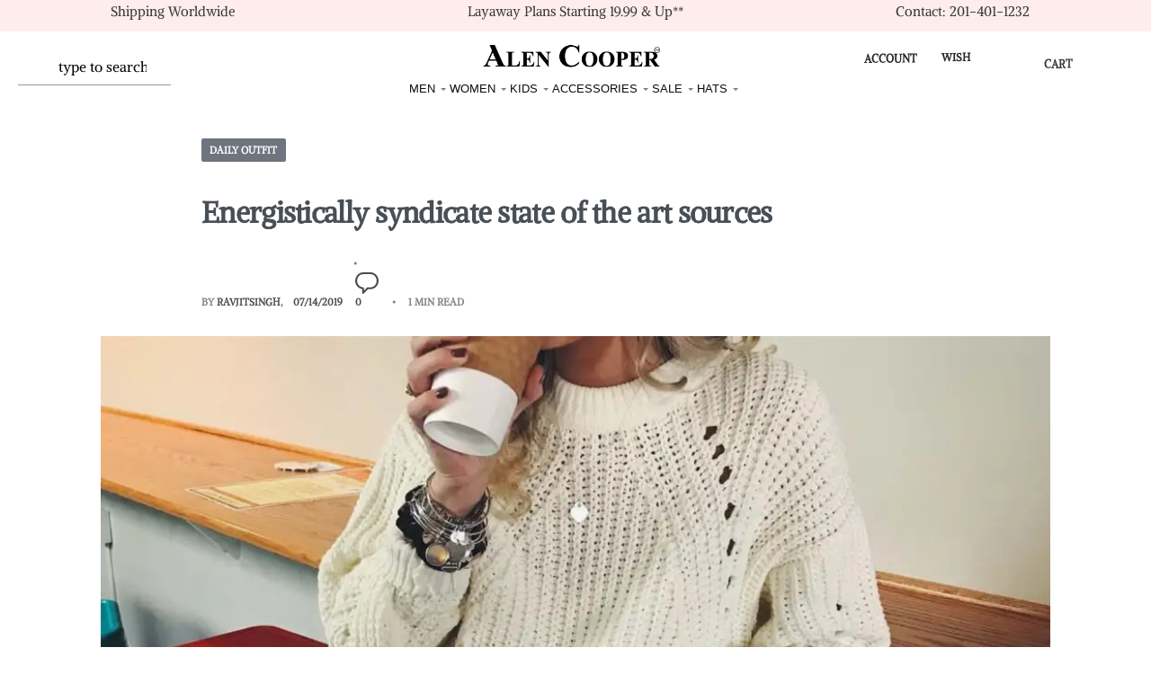

--- FILE ---
content_type: text/html; charset=UTF-8
request_url: https://www.alencooper.com/energistically-syndicate-state-of-the-art-sources/
body_size: 43515
content:
<!DOCTYPE html>
<html lang="en-US" data-df  data-container="1440" data-xl="2" data-admin-bar="0" class="elementor-kit-7">
<head>
<meta charset="UTF-8">
<meta name="viewport" content="width=device-width, initial-scale=1">
<link rel="profile" href="//gmpg.org/xfn/11">
<link rel="pingback" href="https://www.alencooper.com/xmlrpc.php">

<meta name='robots' content='index, follow, max-image-preview:large, max-snippet:-1, max-video-preview:-1' />

<!-- Google Tag Manager for WordPress by gtm4wp.com -->
<script data-cfasync="false" data-pagespeed-no-defer>
	var gtm4wp_datalayer_name = "dataLayer";
	var dataLayer = dataLayer || [];
	const gtm4wp_use_sku_instead = 0;
	const gtm4wp_currency = 'USD';
	const gtm4wp_product_per_impression = 15;
	const gtm4wp_clear_ecommerce = false;
	const gtm4wp_datalayer_max_timeout = 2000;
</script>
<!-- End Google Tag Manager for WordPress by gtm4wp.com -->
	<!-- This site is optimized with the Yoast SEO plugin v26.8 - https://yoast.com/product/yoast-seo-wordpress/ -->
	<title>Energistically syndicate state of the art sources - Alencooper</title>
	<link rel="canonical" href="https://www.alencooper.com/energistically-syndicate-state-of-the-art-sources/" />
	<meta property="og:locale" content="en_US" />
	<meta property="og:type" content="article" />
	<meta property="og:title" content="Energistically syndicate state of the art sources - Alencooper" />
	<meta property="og:description" content="Proactively disseminate one-to-one e-tailers for inexpensive web services. Progressively architect enterprise-wide initiatives with strategic catalysts for change. Conveniently innovate B2B [&hellip;]" />
	<meta property="og:url" content="https://www.alencooper.com/energistically-syndicate-state-of-the-art-sources/" />
	<meta property="og:site_name" content="Alencooper" />
	<meta property="article:published_time" content="2019-07-14T07:56:43+00:00" />
	<meta property="og:image" content="https://www.alencooper.com/wp-content/uploads/2019/07/post-2.jpg" />
	<meta property="og:image:width" content="1344" />
	<meta property="og:image:height" content="756" />
	<meta property="og:image:type" content="image/jpeg" />
	<meta name="author" content="ravjitsingh" />
	<meta name="twitter:card" content="summary_large_image" />
	<meta name="twitter:label1" content="Written by" />
	<meta name="twitter:data1" content="ravjitsingh" />
	<meta name="twitter:label2" content="Est. reading time" />
	<meta name="twitter:data2" content="1 minute" />
	<script type="application/ld+json" class="yoast-schema-graph">{"@context":"https://schema.org","@graph":[{"@type":"Article","@id":"https://www.alencooper.com/energistically-syndicate-state-of-the-art-sources/#article","isPartOf":{"@id":"https://www.alencooper.com/energistically-syndicate-state-of-the-art-sources/"},"author":{"name":"ravjitsingh","@id":"https://www.alencooper.com/#/schema/person/f1629501bf1b0c3eb4dc7276fa87f8d1"},"headline":"Energistically syndicate state of the art sources","datePublished":"2019-07-14T07:56:43+00:00","mainEntityOfPage":{"@id":"https://www.alencooper.com/energistically-syndicate-state-of-the-art-sources/"},"wordCount":149,"commentCount":0,"publisher":{"@id":"https://www.alencooper.com/#organization"},"image":{"@id":"https://www.alencooper.com/energistically-syndicate-state-of-the-art-sources/#primaryimage"},"thumbnailUrl":"https://www.alencooper.com/wp-content/uploads/2019/07/post-2.jpg","articleSection":["Daily Outfit"],"inLanguage":"en-US","potentialAction":[{"@type":"CommentAction","name":"Comment","target":["https://www.alencooper.com/energistically-syndicate-state-of-the-art-sources/#respond"]}]},{"@type":"WebPage","@id":"https://www.alencooper.com/energistically-syndicate-state-of-the-art-sources/","url":"https://www.alencooper.com/energistically-syndicate-state-of-the-art-sources/","name":"Energistically syndicate state of the art sources - Alencooper","isPartOf":{"@id":"https://www.alencooper.com/#website"},"primaryImageOfPage":{"@id":"https://www.alencooper.com/energistically-syndicate-state-of-the-art-sources/#primaryimage"},"image":{"@id":"https://www.alencooper.com/energistically-syndicate-state-of-the-art-sources/#primaryimage"},"thumbnailUrl":"https://www.alencooper.com/wp-content/uploads/2019/07/post-2.jpg","datePublished":"2019-07-14T07:56:43+00:00","breadcrumb":{"@id":"https://www.alencooper.com/energistically-syndicate-state-of-the-art-sources/#breadcrumb"},"inLanguage":"en-US","potentialAction":[{"@type":"ReadAction","target":["https://www.alencooper.com/energistically-syndicate-state-of-the-art-sources/"]}]},{"@type":"ImageObject","inLanguage":"en-US","@id":"https://www.alencooper.com/energistically-syndicate-state-of-the-art-sources/#primaryimage","url":"https://www.alencooper.com/wp-content/uploads/2019/07/post-2.jpg","contentUrl":"https://www.alencooper.com/wp-content/uploads/2019/07/post-2.jpg","width":1344,"height":756},{"@type":"BreadcrumbList","@id":"https://www.alencooper.com/energistically-syndicate-state-of-the-art-sources/#breadcrumb","itemListElement":[{"@type":"ListItem","position":1,"name":"Alen Cooper","item":"https://www.alencooper.com/"},{"@type":"ListItem","position":2,"name":"Blog","item":"https://www.alencooper.com/blog/"},{"@type":"ListItem","position":3,"name":"Energistically syndicate state of the art sources"}]},{"@type":"WebSite","@id":"https://www.alencooper.com/#website","url":"https://www.alencooper.com/","name":"Alencooper","description":"Mink | Fox | Rabbit Fur Coats | Shearling and Leather jackets","publisher":{"@id":"https://www.alencooper.com/#organization"},"potentialAction":[{"@type":"SearchAction","target":{"@type":"EntryPoint","urlTemplate":"https://www.alencooper.com/?s={search_term_string}"},"query-input":{"@type":"PropertyValueSpecification","valueRequired":true,"valueName":"search_term_string"}}],"inLanguage":"en-US"},{"@type":"Organization","@id":"https://www.alencooper.com/#organization","name":"Alen Cooper","alternateName":"Alen Cooper Fur Jackets","url":"https://www.alencooper.com/","logo":{"@type":"ImageObject","inLanguage":"en-US","@id":"https://www.alencooper.com/#/schema/logo/image/","url":"https://www.alencooper.com/wp-content/uploads/2022/06/TM.png","contentUrl":"https://www.alencooper.com/wp-content/uploads/2022/06/TM.png","width":800,"height":150,"caption":"Alen Cooper"},"image":{"@id":"https://www.alencooper.com/#/schema/logo/image/"}},{"@type":"Person","@id":"https://www.alencooper.com/#/schema/person/f1629501bf1b0c3eb4dc7276fa87f8d1","name":"ravjitsingh","image":{"@type":"ImageObject","inLanguage":"en-US","@id":"https://www.alencooper.com/#/schema/person/image/","url":"https://secure.gravatar.com/avatar/cc830b59ea1e782afb618c4ac0d7f57dcf9ba549951fb6de9964d737d5720091?s=96&d=mm&r=g","contentUrl":"https://secure.gravatar.com/avatar/cc830b59ea1e782afb618c4ac0d7f57dcf9ba549951fb6de9964d737d5720091?s=96&d=mm&r=g","caption":"ravjitsingh"},"sameAs":["https://www.alencooper.com"],"url":"https://www.alencooper.com/author/ravjitsingh/"}]}</script>
	<!-- / Yoast SEO plugin. -->



<link rel="alternate" type="application/rss+xml" title="Alencooper &raquo; Feed" href="https://www.alencooper.com/feed/" />
<link rel="alternate" type="application/rss+xml" title="Alencooper &raquo; Comments Feed" href="https://www.alencooper.com/comments/feed/" />
<link rel="alternate" type="application/rss+xml" title="Alencooper &raquo; Energistically syndicate state of the art sources Comments Feed" href="https://www.alencooper.com/energistically-syndicate-state-of-the-art-sources/feed/" />
<link rel="alternate" title="oEmbed (JSON)" type="application/json+oembed" href="https://www.alencooper.com/wp-json/oembed/1.0/embed?url=https%3A%2F%2Fwww.alencooper.com%2Fenergistically-syndicate-state-of-the-art-sources%2F" />
<link rel="alternate" title="oEmbed (XML)" type="text/xml+oembed" href="https://www.alencooper.com/wp-json/oembed/1.0/embed?url=https%3A%2F%2Fwww.alencooper.com%2Fenergistically-syndicate-state-of-the-art-sources%2F&#038;format=xml" />
<style id='wp-img-auto-sizes-contain-inline-css' type='text/css'>
img:is([sizes=auto i],[sizes^="auto," i]){contain-intrinsic-size:3000px 1500px}
/*# sourceURL=wp-img-auto-sizes-contain-inline-css */
</style>
<link rel='stylesheet' id='wp-block-library-css' href='https://www.alencooper.com/wp-includes/css/dist/block-library/style.min.css?ver=6.9' type='text/css' media='all' />
<style id='classic-theme-styles-inline-css' type='text/css'>
/*! This file is auto-generated */
.wp-block-button__link{color:#fff;background-color:#32373c;border-radius:9999px;box-shadow:none;text-decoration:none;padding:calc(.667em + 2px) calc(1.333em + 2px);font-size:1.125em}.wp-block-file__button{background:#32373c;color:#fff;text-decoration:none}
/*# sourceURL=/wp-includes/css/classic-themes.min.css */
</style>
<link data-minify="1" rel='stylesheet' id='reycore-blocks-frontend-css' href='https://www.alencooper.com/wp-content/cache/min/1/wp-content/plugins/rey-core/inc/gutenberg/dist/style-blocks.css?ver=1769114161' type='text/css' media='all' />
<style id='global-styles-inline-css' type='text/css'>
:root{--wp--preset--aspect-ratio--square: 1;--wp--preset--aspect-ratio--4-3: 4/3;--wp--preset--aspect-ratio--3-4: 3/4;--wp--preset--aspect-ratio--3-2: 3/2;--wp--preset--aspect-ratio--2-3: 2/3;--wp--preset--aspect-ratio--16-9: 16/9;--wp--preset--aspect-ratio--9-16: 9/16;--wp--preset--color--black: #000000;--wp--preset--color--cyan-bluish-gray: #abb8c3;--wp--preset--color--white: #ffffff;--wp--preset--color--pale-pink: #f78da7;--wp--preset--color--vivid-red: #cf2e2e;--wp--preset--color--luminous-vivid-orange: #ff6900;--wp--preset--color--luminous-vivid-amber: #fcb900;--wp--preset--color--light-green-cyan: #7bdcb5;--wp--preset--color--vivid-green-cyan: #00d084;--wp--preset--color--pale-cyan-blue: #8ed1fc;--wp--preset--color--vivid-cyan-blue: #0693e3;--wp--preset--color--vivid-purple: #9b51e0;--wp--preset--gradient--vivid-cyan-blue-to-vivid-purple: linear-gradient(135deg,rgb(6,147,227) 0%,rgb(155,81,224) 100%);--wp--preset--gradient--light-green-cyan-to-vivid-green-cyan: linear-gradient(135deg,rgb(122,220,180) 0%,rgb(0,208,130) 100%);--wp--preset--gradient--luminous-vivid-amber-to-luminous-vivid-orange: linear-gradient(135deg,rgb(252,185,0) 0%,rgb(255,105,0) 100%);--wp--preset--gradient--luminous-vivid-orange-to-vivid-red: linear-gradient(135deg,rgb(255,105,0) 0%,rgb(207,46,46) 100%);--wp--preset--gradient--very-light-gray-to-cyan-bluish-gray: linear-gradient(135deg,rgb(238,238,238) 0%,rgb(169,184,195) 100%);--wp--preset--gradient--cool-to-warm-spectrum: linear-gradient(135deg,rgb(74,234,220) 0%,rgb(151,120,209) 20%,rgb(207,42,186) 40%,rgb(238,44,130) 60%,rgb(251,105,98) 80%,rgb(254,248,76) 100%);--wp--preset--gradient--blush-light-purple: linear-gradient(135deg,rgb(255,206,236) 0%,rgb(152,150,240) 100%);--wp--preset--gradient--blush-bordeaux: linear-gradient(135deg,rgb(254,205,165) 0%,rgb(254,45,45) 50%,rgb(107,0,62) 100%);--wp--preset--gradient--luminous-dusk: linear-gradient(135deg,rgb(255,203,112) 0%,rgb(199,81,192) 50%,rgb(65,88,208) 100%);--wp--preset--gradient--pale-ocean: linear-gradient(135deg,rgb(255,245,203) 0%,rgb(182,227,212) 50%,rgb(51,167,181) 100%);--wp--preset--gradient--electric-grass: linear-gradient(135deg,rgb(202,248,128) 0%,rgb(113,206,126) 100%);--wp--preset--gradient--midnight: linear-gradient(135deg,rgb(2,3,129) 0%,rgb(40,116,252) 100%);--wp--preset--font-size--small: 13px;--wp--preset--font-size--medium: 20px;--wp--preset--font-size--large: 36px;--wp--preset--font-size--x-large: 42px;--wp--preset--spacing--20: 0.44rem;--wp--preset--spacing--30: 0.67rem;--wp--preset--spacing--40: 1rem;--wp--preset--spacing--50: 1.5rem;--wp--preset--spacing--60: 2.25rem;--wp--preset--spacing--70: 3.38rem;--wp--preset--spacing--80: 5.06rem;--wp--preset--shadow--natural: 6px 6px 9px rgba(0, 0, 0, 0.2);--wp--preset--shadow--deep: 12px 12px 50px rgba(0, 0, 0, 0.4);--wp--preset--shadow--sharp: 6px 6px 0px rgba(0, 0, 0, 0.2);--wp--preset--shadow--outlined: 6px 6px 0px -3px rgb(255, 255, 255), 6px 6px rgb(0, 0, 0);--wp--preset--shadow--crisp: 6px 6px 0px rgb(0, 0, 0);}:where(.is-layout-flex){gap: 0.5em;}:where(.is-layout-grid){gap: 0.5em;}body .is-layout-flex{display: flex;}.is-layout-flex{flex-wrap: wrap;align-items: center;}.is-layout-flex > :is(*, div){margin: 0;}body .is-layout-grid{display: grid;}.is-layout-grid > :is(*, div){margin: 0;}:where(.wp-block-columns.is-layout-flex){gap: 2em;}:where(.wp-block-columns.is-layout-grid){gap: 2em;}:where(.wp-block-post-template.is-layout-flex){gap: 1.25em;}:where(.wp-block-post-template.is-layout-grid){gap: 1.25em;}.has-black-color{color: var(--wp--preset--color--black) !important;}.has-cyan-bluish-gray-color{color: var(--wp--preset--color--cyan-bluish-gray) !important;}.has-white-color{color: var(--wp--preset--color--white) !important;}.has-pale-pink-color{color: var(--wp--preset--color--pale-pink) !important;}.has-vivid-red-color{color: var(--wp--preset--color--vivid-red) !important;}.has-luminous-vivid-orange-color{color: var(--wp--preset--color--luminous-vivid-orange) !important;}.has-luminous-vivid-amber-color{color: var(--wp--preset--color--luminous-vivid-amber) !important;}.has-light-green-cyan-color{color: var(--wp--preset--color--light-green-cyan) !important;}.has-vivid-green-cyan-color{color: var(--wp--preset--color--vivid-green-cyan) !important;}.has-pale-cyan-blue-color{color: var(--wp--preset--color--pale-cyan-blue) !important;}.has-vivid-cyan-blue-color{color: var(--wp--preset--color--vivid-cyan-blue) !important;}.has-vivid-purple-color{color: var(--wp--preset--color--vivid-purple) !important;}.has-black-background-color{background-color: var(--wp--preset--color--black) !important;}.has-cyan-bluish-gray-background-color{background-color: var(--wp--preset--color--cyan-bluish-gray) !important;}.has-white-background-color{background-color: var(--wp--preset--color--white) !important;}.has-pale-pink-background-color{background-color: var(--wp--preset--color--pale-pink) !important;}.has-vivid-red-background-color{background-color: var(--wp--preset--color--vivid-red) !important;}.has-luminous-vivid-orange-background-color{background-color: var(--wp--preset--color--luminous-vivid-orange) !important;}.has-luminous-vivid-amber-background-color{background-color: var(--wp--preset--color--luminous-vivid-amber) !important;}.has-light-green-cyan-background-color{background-color: var(--wp--preset--color--light-green-cyan) !important;}.has-vivid-green-cyan-background-color{background-color: var(--wp--preset--color--vivid-green-cyan) !important;}.has-pale-cyan-blue-background-color{background-color: var(--wp--preset--color--pale-cyan-blue) !important;}.has-vivid-cyan-blue-background-color{background-color: var(--wp--preset--color--vivid-cyan-blue) !important;}.has-vivid-purple-background-color{background-color: var(--wp--preset--color--vivid-purple) !important;}.has-black-border-color{border-color: var(--wp--preset--color--black) !important;}.has-cyan-bluish-gray-border-color{border-color: var(--wp--preset--color--cyan-bluish-gray) !important;}.has-white-border-color{border-color: var(--wp--preset--color--white) !important;}.has-pale-pink-border-color{border-color: var(--wp--preset--color--pale-pink) !important;}.has-vivid-red-border-color{border-color: var(--wp--preset--color--vivid-red) !important;}.has-luminous-vivid-orange-border-color{border-color: var(--wp--preset--color--luminous-vivid-orange) !important;}.has-luminous-vivid-amber-border-color{border-color: var(--wp--preset--color--luminous-vivid-amber) !important;}.has-light-green-cyan-border-color{border-color: var(--wp--preset--color--light-green-cyan) !important;}.has-vivid-green-cyan-border-color{border-color: var(--wp--preset--color--vivid-green-cyan) !important;}.has-pale-cyan-blue-border-color{border-color: var(--wp--preset--color--pale-cyan-blue) !important;}.has-vivid-cyan-blue-border-color{border-color: var(--wp--preset--color--vivid-cyan-blue) !important;}.has-vivid-purple-border-color{border-color: var(--wp--preset--color--vivid-purple) !important;}.has-vivid-cyan-blue-to-vivid-purple-gradient-background{background: var(--wp--preset--gradient--vivid-cyan-blue-to-vivid-purple) !important;}.has-light-green-cyan-to-vivid-green-cyan-gradient-background{background: var(--wp--preset--gradient--light-green-cyan-to-vivid-green-cyan) !important;}.has-luminous-vivid-amber-to-luminous-vivid-orange-gradient-background{background: var(--wp--preset--gradient--luminous-vivid-amber-to-luminous-vivid-orange) !important;}.has-luminous-vivid-orange-to-vivid-red-gradient-background{background: var(--wp--preset--gradient--luminous-vivid-orange-to-vivid-red) !important;}.has-very-light-gray-to-cyan-bluish-gray-gradient-background{background: var(--wp--preset--gradient--very-light-gray-to-cyan-bluish-gray) !important;}.has-cool-to-warm-spectrum-gradient-background{background: var(--wp--preset--gradient--cool-to-warm-spectrum) !important;}.has-blush-light-purple-gradient-background{background: var(--wp--preset--gradient--blush-light-purple) !important;}.has-blush-bordeaux-gradient-background{background: var(--wp--preset--gradient--blush-bordeaux) !important;}.has-luminous-dusk-gradient-background{background: var(--wp--preset--gradient--luminous-dusk) !important;}.has-pale-ocean-gradient-background{background: var(--wp--preset--gradient--pale-ocean) !important;}.has-electric-grass-gradient-background{background: var(--wp--preset--gradient--electric-grass) !important;}.has-midnight-gradient-background{background: var(--wp--preset--gradient--midnight) !important;}.has-small-font-size{font-size: var(--wp--preset--font-size--small) !important;}.has-medium-font-size{font-size: var(--wp--preset--font-size--medium) !important;}.has-large-font-size{font-size: var(--wp--preset--font-size--large) !important;}.has-x-large-font-size{font-size: var(--wp--preset--font-size--x-large) !important;}
:where(.wp-block-post-template.is-layout-flex){gap: 1.25em;}:where(.wp-block-post-template.is-layout-grid){gap: 1.25em;}
:where(.wp-block-term-template.is-layout-flex){gap: 1.25em;}:where(.wp-block-term-template.is-layout-grid){gap: 1.25em;}
:where(.wp-block-columns.is-layout-flex){gap: 2em;}:where(.wp-block-columns.is-layout-grid){gap: 2em;}
:root :where(.wp-block-pullquote){font-size: 1.5em;line-height: 1.6;}
/*# sourceURL=global-styles-inline-css */
</style>
<style id='woocommerce-inline-inline-css' type='text/css'>
.woocommerce form .form-row .required { visibility: visible; }
.woocommerce form .form-row abbr.required { visibility: visible; }
/*# sourceURL=woocommerce-inline-inline-css */
</style>
<link rel='stylesheet' id='woo-variation-swatches-css' href='https://www.alencooper.com/wp-content/plugins/woo-variation-swatches/assets/css/frontend.min.css?ver=1762874225' type='text/css' media='all' />
<style id='woo-variation-swatches-inline-css' type='text/css'>
:root {
--wvs-tick:url("data:image/svg+xml;utf8,%3Csvg filter='drop-shadow(0px 0px 2px rgb(0 0 0 / .8))' xmlns='http://www.w3.org/2000/svg'  viewBox='0 0 30 30'%3E%3Cpath fill='none' stroke='%23ffffff' stroke-linecap='round' stroke-linejoin='round' stroke-width='4' d='M4 16L11 23 27 7'/%3E%3C/svg%3E");

--wvs-cross:url("data:image/svg+xml;utf8,%3Csvg filter='drop-shadow(0px 0px 5px rgb(255 255 255 / .6))' xmlns='http://www.w3.org/2000/svg' width='72px' height='72px' viewBox='0 0 24 24'%3E%3Cpath fill='none' stroke='%23ff0000' stroke-linecap='round' stroke-width='0.6' d='M5 5L19 19M19 5L5 19'/%3E%3C/svg%3E");
--wvs-single-product-item-width:30px;
--wvs-single-product-item-height:30px;
--wvs-single-product-item-font-size:16px}
/*# sourceURL=woo-variation-swatches-inline-css */
</style>
<link data-minify="1" rel='stylesheet' id='ms-main-css' href='https://www.alencooper.com/wp-content/cache/min/1/wp-content/plugins/masterslider/public/assets/css/masterslider.main.css?ver=1769111949' type='text/css' media='all' />
<link data-minify="1" rel='stylesheet' id='ms-custom-css' href='https://www.alencooper.com/wp-content/cache/min/1/wp-content/uploads/masterslider/custom.css?ver=1769111949' type='text/css' media='all' />
<link rel='stylesheet' id='elementor-frontend-css' href='https://www.alencooper.com/wp-content/plugins/elementor/assets/css/frontend.min.css?ver=3.34.2' type='text/css' media='all' />
<link data-minify="1" id="rey-hs-css" type="text/css" href="https://www.alencooper.com/wp-content/cache/min/1/wp-content/uploads/rey/hs-8f362cd178.css?ver=1769114217"  rel="stylesheet" media="all"  />
<link id="rey-ds-css" type="text/css" href="https://www.alencooper.com/wp-content/uploads/rey/ds-a986880124.css?ver=3.1.9.1763396023" data-noptimize="" data-no-optimize="1" data-pagespeed-no-defer="" data-pagespeed-no-transform="" data-minify="1" rel="preload" as="style" onload="this.onload=null;this.rel='stylesheet';" media="all"  />
<noscript><link rel="stylesheet" href="https://www.alencooper.com/wp-content/uploads/rey/ds-a986880124.css" data-no-minify="1"></noscript>
<link rel='stylesheet' id='elementor-post-47017-css' href='https://www.alencooper.com/wp-content/uploads/elementor/css/post-47017.css?ver=1769111949' type='text/css' media='all' />
<link   rel="stylesheet" onload="this.onload=null;this.media='all';" media="print"  data-noptimize="" data-no-optimize="1" data-pagespeed-no-defer="" data-pagespeed-no-transform="" data-minify="1" data-no-rel='stylesheet' id='elementor-post-211-css' href='https://www.alencooper.com/wp-content/uploads/elementor/css/post-211.css?ver=1769111949' type='text/css' data-media='all' />
<noscript><link   rel='stylesheet' data-noptimize="" data-no-optimize="1" data-pagespeed-no-defer="" data-pagespeed-no-transform="" data-minify="1" data-id='elementor-post-211-css' href='https://www.alencooper.com/wp-content/uploads/elementor/css/post-211.css?ver=1769111949' data-type='text/css' data-media='all' />
</noscript><style id='rocket-lazyload-inline-css' type='text/css'>
.rll-youtube-player{position:relative;padding-bottom:56.23%;height:0;overflow:hidden;max-width:100%;}.rll-youtube-player:focus-within{outline: 2px solid currentColor;outline-offset: 5px;}.rll-youtube-player iframe{position:absolute;top:0;left:0;width:100%;height:100%;z-index:100;background:0 0}.rll-youtube-player img{bottom:0;display:block;left:0;margin:auto;max-width:100%;width:100%;position:absolute;right:0;top:0;border:none;height:auto;-webkit-transition:.4s all;-moz-transition:.4s all;transition:.4s all}.rll-youtube-player img:hover{-webkit-filter:brightness(75%)}.rll-youtube-player .play{height:100%;width:100%;left:0;top:0;position:absolute;background:url(https://www.alencooper.com/wp-content/plugins/wp-rocket/assets/img/youtube.png) no-repeat center;background-color: transparent !important;cursor:pointer;border:none;}
/*# sourceURL=rocket-lazyload-inline-css */
</style>
<link   rel="preload" as="style" onload="this.onload=null;this.rel='stylesheet';" media="all"   data-no-rel='stylesheet' id='rey-wp-style-child-css' href='https://www.alencooper.com/wp-content/themes/rey-child/style.css?ver=6.9' type='text/css' data-media='all' />
<noscript><link   rel='stylesheet'  data-id='rey-wp-style-child-css' href='https://www.alencooper.com/wp-content/themes/rey-child/style.css?ver=6.9' data-type='text/css' data-media='all' />
</noscript><script type="text/template" id="tmpl-variation-template">

	<# if( data.variation.variation_description ){ #>
		<div class="woocommerce-variation-description">{{{ data.variation.variation_description }}}</div>
	<# } #>

	<# if( data.variation.price_html ){ #>
		<div class="woocommerce-variation-price">{{{ data.variation.price_html }}}</div>
	<# } #>

	<# if( data.variation.availability_html ){ #>
		<div class="woocommerce-variation-availability">{{{ data.variation.availability_html }}}</div>
	<# } #>
</script>

<script type="text/template" id="tmpl-unavailable-variation-template">
	<p>Sorry, this product is unavailable. Please choose a different combination.</p>
</script>
<script type="text/javascript" src="https://www.alencooper.com/wp-includes/js/jquery/jquery.min.js?ver=3.7.1" id="jquery-core-js" data-rocket-defer defer></script>
<script type="text/javascript" src="https://www.alencooper.com/wp-includes/js/jquery/jquery-migrate.min.js?ver=3.4.1" id="jquery-migrate-js" data-rocket-defer defer></script>
<script data-minify="1" type="text/javascript" src="https://www.alencooper.com/wp-content/cache/min/1/wp-content/plugins/masterslider/includes/modules/elementor/assets/js/elementor-widgets.js?ver=1769111900" id="masterslider-elementor-widgets-js" data-rocket-defer defer></script>
<script type="text/javascript" id="uet-tag-script-js-extra">
/* <![CDATA[ */
var uet_tag_data = {"uet_tag_id":"134544633","enableAutoSpaTracking":"true"};
//# sourceURL=uet-tag-script-js-extra
/* ]]> */
</script>
<script data-minify="1" type="text/javascript" src="https://www.alencooper.com/wp-content/cache/min/1/wp-content/plugins/microsoft-advertising-universal-event-tracking-uet/js/uet-tag.js?ver=1769111899" id="uet-tag-script-js" data-rocket-defer defer></script>
<script type="text/javascript" id="rac_guest_handle-js-extra">
/* <![CDATA[ */
var rac_guest_params = {"console_error":"Not a valid e-mail address","current_lang_code":"en","ajax_url":"https://www.alencooper.com/wp-admin/admin-ajax.php","guest_entry":"a9d8ea853f","is_checkout":"","is_shop":"","ajax_add_to_cart":"yes","enable_popup":"no","form_label":"Please enter your Details","first_name":"","email_address_not_valid":"Please Enter your Valid Email Address","popup_sub_header":"","enter_email_address":"Please Enter your Email Address","enter_first_name":"Please Enter your First Name","enter_phone_no":"Please Enter your Contact Number","enter_valid_phone_no":"Please Enter valid Contact Number","enter_last_name":"Please Enter your Last Name","cancel_label":"Cancel","add_to_cart_label":"Add to cart","force_guest":"no","show_guest_name":"","show_guest_contactno":"","force_guest_name":"","force_guest_contactno":"","popup_already_displayed":"no","is_cookie_already_set":"","fp_rac_popup_email":"","fp_rac_first_name":"","fp_rac_last_name":"","fp_rac_phone_no":"","fp_rac_disp_notice_check":"","fp_rac_disp_notice":"There are unattended items in your Bag","popup_disp_method":"1","popup_cookie_delay_time":"no","rac_popup_delay_nonce":"ae32476da1","show_gdpr":"","gdpr_description":"I agree that my submitted data is being collected for future follow-ups","gdpr_error":"Please Confirm the GDPR","checkout_gdpr_field":"","show_checkout_gdpr":"","gdpr_nonce":"fe992335b3"};
var custom_css_btn_color = {"popupcolor":"FFFFFF","confirmbtncolor":"008000","cancelbtncolor":"CC2900","email_placeholder":"Enter your Email Address","fname_placeholder":"Enter your First Name","lname_placeholder":"Enter your Last Name","phone_placeholder":"Enter Your Contact Number"};
//# sourceURL=rac_guest_handle-js-extra
/* ]]> */
</script>
<script data-minify="1" type="text/javascript" src="https://www.alencooper.com/wp-content/cache/min/1/wp-content/plugins/rac/assets/js/fp-rac-guest-checkout.js?ver=1769111900" id="rac_guest_handle-js" data-rocket-defer defer></script>
<script type="text/javascript" src="https://www.alencooper.com/wp-content/plugins/woocommerce/assets/js/jquery-blockui/jquery.blockUI.min.js?ver=2.7.0-wc.10.4.3" id="wc-jquery-blockui-js" data-wp-strategy="defer" data-rocket-defer defer></script>
<script type="text/javascript" id="wc-add-to-cart-js-extra">
/* <![CDATA[ */
var wc_add_to_cart_params = {"ajax_url":"/wp-admin/admin-ajax.php","wc_ajax_url":"/?wc-ajax=%%endpoint%%","i18n_view_cart":"View cart","cart_url":"https://www.alencooper.com/cart/","is_cart":"","cart_redirect_after_add":"no"};
//# sourceURL=wc-add-to-cart-js-extra
/* ]]> */
</script>
<script type="text/javascript" src="https://www.alencooper.com/wp-content/plugins/woocommerce/assets/js/frontend/add-to-cart.min.js?ver=10.4.3" id="wc-add-to-cart-js" defer="defer" data-wp-strategy="defer"></script>
<script type="text/javascript" src="https://www.alencooper.com/wp-content/plugins/woocommerce/assets/js/js-cookie/js.cookie.min.js?ver=2.1.4-wc.10.4.3" id="wc-js-cookie-js" defer="defer" data-wp-strategy="defer"></script>
<script type="text/javascript" id="woocommerce-js-extra">
/* <![CDATA[ */
var woocommerce_params = {"ajax_url":"/wp-admin/admin-ajax.php","wc_ajax_url":"/?wc-ajax=%%endpoint%%","i18n_password_show":"Show password","i18n_password_hide":"Hide password"};
//# sourceURL=woocommerce-js-extra
/* ]]> */
</script>
<script type="text/javascript" src="https://www.alencooper.com/wp-content/plugins/woocommerce/assets/js/frontend/woocommerce.min.js?ver=10.4.3" id="woocommerce-js" defer="defer" data-wp-strategy="defer"></script>
<link rel="https://api.w.org/" href="https://www.alencooper.com/wp-json/" /><link rel="alternate" title="JSON" type="application/json" href="https://www.alencooper.com/wp-json/wp/v2/posts/196" /><link rel="EditURI" type="application/rsd+xml" title="RSD" href="https://www.alencooper.com/xmlrpc.php?rsd" />
<meta name="generator" content="WordPress 6.9" />
<meta name="generator" content="WooCommerce 10.4.3" />
<link rel='shortlink' href='https://www.alencooper.com/?p=196' />
<script>var ms_grabbing_curosr='https://www.alencooper.com/wp-content/plugins/masterslider/public/assets/css/common/grabbing.cur',ms_grab_curosr='https://www.alencooper.com/wp-content/plugins/masterslider/public/assets/css/common/grab.cur';</script>
<meta name="generator" content="MasterSlider 3.7.12 - Responsive Touch Image Slider" />
		<script>
			if ('undefined' === typeof _affirm_config) {
				var _affirm_config = {
					public_api_key: "WBSCJ6X0VRAIVMV8",
					script: "https://www.affirm.com/js/v2/affirm.js",
					locale: "en_US",
					country_code: "USA",

				};
				(function(l, g, m, e, a, f, b) {
					var d, c = l[m] || {},
						h = document.createElement(f),
						n = document.getElementsByTagName(f)[0],
						k = function(a, b, c) {
							return function() {
								a[b]._.push([c, arguments])
							}
						};
					c[e] = k(c, e, "set");
					d = c[e];
					c[a] = {};
					c[a]._ = [];
					d._ = [];
					c[a][b] = k(c, a, b);
					a = 0;
					for (
						b = "set add save post open " +
							"empty reset on off trigger ready setProduct"
							.split(" ");
						a < b.length; a++
					) d[b[a]] = k(c, e, b[a]);
					a = 0;
					for (b = ["get", "token", "url", "items"]; a < b.length; a++)
						d[b[a]] = function() {};
					h.async = !0;
					h.src = g[f];
					n.parentNode.insertBefore(h, n);
					delete g[f];
					d(g);
					l[m] = c
				})(
					window,
					_affirm_config,
					"affirm",
					"checkout",
					"ui",
					"script",
					"ready"
				);
			}
		</script>
		
<!-- Google Tag Manager for WordPress by gtm4wp.com -->
<!-- GTM Container placement set to footer -->
<script data-cfasync="false" data-pagespeed-no-defer>
	var dataLayer_content = {"visitorLoginState":"logged-out","visitorEmail":"","visitorEmailHash":"","visitorRegistrationDate":"","visitorUsername":"","visitorIP":"2a02:4780:2b:1867:0:1a99:784a:1","pagePostType":"post","pagePostType2":"single-post","pageCategory":["daily-outfit"],"pagePostAuthor":"ravjitsingh","deviceType":"","deviceManufacturer":"","deviceModel":""};
	dataLayer.push( dataLayer_content );
</script>
<script data-cfasync="false" data-pagespeed-no-defer>
(function(w,d,s,l,i){w[l]=w[l]||[];w[l].push({'gtm.start':
new Date().getTime(),event:'gtm.js'});var f=d.getElementsByTagName(s)[0],
j=d.createElement(s),dl=l!='dataLayer'?'&l='+l:'';j.async=true;j.src=
'//www.googletagmanager.com/gtm.js?id='+i+dl;f.parentNode.insertBefore(j,f);
})(window,document,'script','dataLayer','GTM-WDJVS65');
</script>
<!-- End Google Tag Manager for WordPress by gtm4wp.com -->	<noscript><style>
		.woocommerce ul.products li.product.is-animated-entry {opacity: 1;transform: none;}
		.woocommerce div.product .woocommerce-product-gallery:after {display: none;}
		.woocommerce div.product .woocommerce-product-gallery .woocommerce-product-gallery__wrapper {opacity: 1}
	</style></noscript>
		<noscript><style>.woocommerce-product-gallery{ opacity: 1 !important; }</style></noscript>
	<meta name="generator" content="Elementor 3.34.2; features: e_font_icon_svg, additional_custom_breakpoints; settings: css_print_method-external, google_font-disabled, font_display-swap">
<link rel="icon" href="https://www.alencooper.com/wp-content/uploads/2022/07/woocom-templet-f-logo-50x50.png.webp" sizes="32x32" />
<link rel="icon" href="https://www.alencooper.com/wp-content/uploads/2022/07/woocom-templet-f-logo.png.webp" sizes="192x192" />
<link rel="apple-touch-icon" href="https://www.alencooper.com/wp-content/uploads/2022/07/woocom-templet-f-logo.png.webp" />
<meta name="msapplication-TileImage" content="https://www.alencooper.com/wp-content/uploads/2022/07/woocom-templet-f-logo.png" />
		<style type="text/css" id="wp-custom-css">
			span.onsale, .rey-discount {
  display: none;
  color: HSL(0, 100%, 50%);
  background-color: #cf292900;
  padding: .25rem .4375rem;
  font-size: .825rem;
  line-height: 1;
  font-weight: var(--font-weight-bold);
}


@media (min-width:1025px){
  .sezzle-shopify-info-button .sezzle-checkout-button-wrapper.sezzle-left {
  text-align: left;
  float: left;
  padding: 20px;
    padding-top: 20px;
    padding-right: 250px;
    padding-bottom: 0px;
    padding-left: 0px;
}
}
@media (max-width:767px){
  .sezzle-shopify-info-button .sezzle-checkout-button-wrapper.sezzle-left {
  text-align: left;
  float: left;
  padding: 5px;
    padding-top: 10px;
    padding-right: 0px;
    padding-bottom: 0px;
    padding-left: 0px;
}
}
.page-id-778{
.sezzle-shopify-info-button {
  display: flex;
  overflow: none;
  margin: 0;
  border: none;
  padding: 0;
  background: none;
  width: 767px;
}
}		</style>
		<style id="reycore-inline-styles" data-noptimize="" data-no-optimize="1" data-pagespeed-no-defer="" data-pagespeed-no-transform="" data-minify="1">:root{--rey-container-spacing:15px;--main-gutter-size:15px;--body-bg-color:#ffffff;--neutral-hue:210;--blog-columns:3;--post-align-wide-size:25vw;--search-bg-color:#bfbfbf;--woocommerce-products-gutter:20px;--woocommerce-sidebar-size:16%;--woocommerce-loop-basic-padding:0px;--woocommerce-summary-size:36%;--woocommerce-summary-padding:0px;--star-rating-color:#ff4545;}.rey-cartPanel .woocommerce-mini-cart__buttons .button--cart{color:#0a0a0a;background-color:#d8d8d8;}body.woocommerce ul.products li.product .woocommerce-loop-product__title, .woocommerce ul.products li.product[class*="rey-wc-skin"] .woocommerce-loop-product__title{font-size:15.5px;letter-spacing:.3px;line-height:1.5;}.woocommerce ul.products li.product .price{font-size:14px;letter-spacing:.5px;color:var(--e-global-color-primary);}.woocommerce .rey-cartBtnQty{--accent-color:#474747;}.woocommerce-store-notice .woocommerce-store-notice-content{min-height:32px;}@media (min-width: 768px) and (max-width: 1025px){:root{--rey-container-spacing:15px;--main-gutter-size:15px;--blog-columns:1;--woocommerce-products-gutter:10px;--woocommerce-summary-padding:0px;}}@media (max-width: 767px){:root{--rey-container-spacing:15px;--main-gutter-size:15px;--blog-columns:1;--woocommerce-products-gutter:10px;--woocommerce-summary-padding:0px;}body.woocommerce ul.products li.product .woocommerce-loop-product__title, .woocommerce ul.products li.product[class*="rey-wc-skin"] .woocommerce-loop-product__title{font-size:14.7 px;}.woocommerce ul.products li.product .price{font-size:13.6px;letter-spacing:.6px;}}@font-face { font-family:'Alike Angular';font-style:normal;font-weight:400;font-display:swap;src:url(https://www.alencooper.com/wp-content/fonts/alike-angular/2813108698d03215) format('woff');}:root{--zero-px: 0.001px;} @media (max-width: 1024px) {			:root {				--nav-breakpoint-desktop: none;				--nav-breakpoint-mobile: flex;			}		} :root{--primary-ff:initial, "Helvetica Neue", Helvetica, Arial, sans-serif;--secondary-ff:inherit, "Helvetica Neue", Helvetica, Arial, sans-serif;--body-font-family: Alike Angular;--body-font-size: 15px;--body-font-weight: 400;--accent-color:#212529;--accent-hover-color:#000000;--accent-text-color:#fff;} .rey-mainMenu--desktop .menu-item.menu-item-has-children.menu-item-70983 {--ec-max-width:600px;} :root{ --woocommerce-grid-columns:4; } @media(min-width: 768px) and (max-width: 1024px){:root{ --woocommerce-grid-columns:2; }} @media(max-width: 767px){:root{ --woocommerce-grid-columns:2; }}      </style><noscript><style id="rocket-lazyload-nojs-css">.rll-youtube-player, [data-lazy-src]{display:none !important;}</style></noscript><meta name="generator" content="WP Rocket 3.19.4" data-wpr-features="wpr_defer_js wpr_minify_js wpr_lazyload_iframes wpr_cache_webp wpr_minify_css wpr_preload_links wpr_host_fonts_locally wpr_desktop" /></head>

<body class="wp-singular post-template-default single single-post postid-196 single-format-standard wp-custom-logo wp-theme-rey wp-child-theme-rey-child theme-rey _masterslider _msp_version_3.7.12 woocommerce-no-js woo-variation-swatches wvs-behavior-blur wvs-theme-rey-child wvs-show-label wvs-tooltip rey-no-js ltr woo-variation-swatches-stylesheet-disabled elementor-default elementor-kit-7 rey-cwidth--default elementor-opt r-notices" data-id="196" itemtype="https://schema.org/Blog" itemscope="itemscope">

<script type="text/javascript" id="rey-no-js" data-noptimize data-no-optimize="1" data-no-defer="1">
		document.body.classList.remove('rey-no-js');document.body.classList.add('rey-js');
	</script>		<script type="text/javascript" id="rey-instant-js" data-noptimize="" data-no-optimize="1" data-no-defer="1" data-pagespeed-no-defer="">
			(function(){
				if( ! window.matchMedia("(max-width: 1024px)").matches && ("IntersectionObserver" in window) ){
					var io = new IntersectionObserver(entries => {
						window.reyScrollbarWidth = window.innerWidth - entries[0].boundingClientRect.width;
						document.documentElement.style.setProperty('--scrollbar-width', window.reyScrollbarWidth + "px");
						io.disconnect();
					});
					io.observe(document.documentElement);
				}
				let cw = parseInt(document.documentElement.getAttribute('data-container') || 1440);
				const sxl = function () {
					let xl;
					if ( window.matchMedia('(min-width: 1025px) and (max-width: ' + cw + 'px)').matches ) xl = 1; // 1440px - 1025px
					else if ( window.matchMedia('(min-width: ' + (cw + 1) + 'px)').matches ) xl = 2; // +1440px
					document.documentElement.setAttribute('data-xl', xl || 0);
				};
				sxl(); window.addEventListener('resize', sxl);
			})();
		</script>
		
	<a href="#content" class="skip-link screen-reader-text">Skip to content</a>

	<div data-rocket-location-hash="19bf9355dc57e59dcf59aae424760a15" id="page" class="rey-siteWrapper ">

		
<div data-rocket-location-hash="3587836840e6b208b9fd7496e9ebc919" class="rey-overlay rey-overlay--site" style="opacity:0;"></div>

		
<header class="rey-siteHeader rey-siteHeader--custom rey-siteHeader--47017 header-pos--rel" >

			<div data-rocket-location-hash="4dad0da118c2d5f10105d96b7231806a" data-elementor-type="wp-post" data-elementor-id="47017" class="elementor elementor-47017" data-elementor-post-type="rey-global-sections" data-elementor-gstype="header" data-page-el-selector="body.elementor-page-47017">
						<section class="elementor-section elementor-top-section elementor-element elementor-element-eae4e33 rey-section-stretched elementor-section-full_width rey-section-bg--classic elementor-hidden-mobile elementor-section-height-default elementor-section-height-default" data-id="eae4e33" data-element_type="section" data-settings="{&quot;background_background&quot;:&quot;classic&quot;}">
						<div class="elementor-container elementor-column-gap-no">
					<div class="elementor-column elementor-col-16 elementor-top-column elementor-element elementor-element-0e9cb1a" data-id="0e9cb1a" data-element_type="column">
			<div class="elementor-column-wrap--0e9cb1a elementor-widget-wrap elementor-element-populated">
						<div class="elementor-element elementor-element-213e2db elementor-widget elementor-widget-text-editor" data-id="213e2db" data-element_type="widget" data-widget_type="text-editor.default">
									<p>Shipping Worldwide</p>								</div>
					</div>
		</div>
				<div class="elementor-column elementor-col-66 elementor-top-column elementor-element elementor-element-cf69cdf" data-id="cf69cdf" data-element_type="column">
			<div class="elementor-column-wrap--cf69cdf elementor-widget-wrap elementor-element-populated">
						<div class="elementor-element elementor-element-d0440d8 elementor-widget elementor-widget-text-editor" data-id="d0440d8" data-element_type="widget" data-widget_type="text-editor.default">
									<p>Layaway Plans Starting 19.99 &amp; Up**</p>								</div>
					</div>
		</div>
				<div class="elementor-column elementor-col-16 elementor-top-column elementor-element elementor-element-c659ff8" data-id="c659ff8" data-element_type="column">
			<div class="elementor-column-wrap--c659ff8 elementor-widget-wrap elementor-element-populated">
						<div class="elementor-element elementor-element-4bd7771 elementor-widget elementor-widget-text-editor" data-id="4bd7771" data-element_type="widget" data-widget_type="text-editor.default">
									<p>Contact: 201-401-1232</p>								</div>
					</div>
		</div>
					</div>
		</section>
				<section class="elementor-section elementor-top-section elementor-element elementor-element-16f1d6c rey-section-stretched rey-section-bg--classic elementor-hidden-mobile elementor-section-full_width elementor-section-height-min-height elementor-section-height-default elementor-section-items-middle" data-id="16f1d6c" data-element_type="section" data-settings="{&quot;background_background&quot;:&quot;classic&quot;,&quot;sticky&quot;:&quot;top&quot;,&quot;sticky_on&quot;:[&quot;desktop&quot;,&quot;tablet&quot;,&quot;mobile&quot;],&quot;sticky_offset&quot;:0,&quot;sticky_effects_offset&quot;:0,&quot;sticky_anchor_link_offset&quot;:0}">
						<div class="elementor-container elementor-column-gap-no">
					<div class="elementor-column elementor-col-16 elementor-top-column elementor-element elementor-element-ef76c50" data-id="ef76c50" data-element_type="column">
			<div class="elementor-column-wrap--ef76c50 elementor-widget-wrap elementor-element-populated">
						<div class="elementor-element elementor-element-377168b --prevent-results-overlay elementor-hidden-mobile --inline-layout-ov --inline-mobile-icon --has-button-no elementor-widget elementor-widget-reycore-header-search" data-id="377168b" data-element_type="widget" data-widget_type="reycore-header-search.default">
				<div class="elementor-widget-container">
					
<div class="rey-headerIcon rey-searchForm rey-headerSearch--inline rey-searchAjax js-rey-ajaxSearch">

	<button class="btn rey-headerIcon-btn rey-headerSearch-toggle" aria-label="Search">
		<svg aria-hidden="true" role="img" id="rey-icon-search-6974e2df1faff" class="rey-icon rey-icon-search icon-search rey-headerSearch-toggle-svg" viewbox="0 0 24 24"><circle stroke="currentColor" stroke-width="2.2" fill="none" cx="11" cy="11" r="10"></circle>
			<path d="M20.0152578,17.8888876 L23.5507917,21.4244215 C24.1365782,22.010208 24.1365782,22.9599554 23.5507917,23.5457419 C22.9650053,24.1315283 22.0152578,24.1315283 21.4294714,23.5457419 L17.8939375,20.010208 C17.3081511,19.4244215 17.3081511,18.4746741 17.8939375,17.8888876 C18.4797239,17.3031012 19.4294714,17.3031012 20.0152578,17.8888876 Z" fill="currentColor" stroke="none"></path></svg>	</button>

	<div class="rey-inlineSearch-wrapper ">
		<div class="rey-inlineSearch-holder"></div>

		<button class="btn rey-inlineSearch-mobileClose" aria-label="Close">
			<svg aria-hidden="true" role="img" id="rey-icon-close-6974e2df1fb0e" class="rey-icon rey-icon-close icon-close" viewbox="0 0 110 110"><g stroke="none" stroke-width="1" fill="none" fill-rule="evenodd" stroke-linecap="square"><path d="M4.79541854,4.29541854 L104.945498,104.445498 L4.79541854,4.29541854 Z" stroke="currentColor" stroke-width="var(--stroke-width, 12px)"></path><path d="M4.79541854,104.704581 L104.945498,4.55450209 L4.79541854,104.704581 Z" stroke="currentColor" stroke-width="var(--stroke-width, 12px)"></path></g></svg>		</button>

		<form role="search" action="https://www.alencooper.com/" method="get" class="rey-inlineSearch-form">
			<label for="search-form-1"  class="screen-reader-text">
				Search for:			</label>
			<input class="rey-inlineSearch-searchField" type="search" id="search-form-1" name="s" placeholder="type to search.." autocomplete="off" value="" />
			<button class="search-btn rey-inlineSearch-searchBtn" type="submit" aria-label="Click to search">
				<svg aria-hidden="true" role="img" id="rey-icon-search-6974e2df1fb64" class="rey-icon rey-icon-search icon-search" viewbox="0 0 24 24"><circle stroke="currentColor" stroke-width="2.2" fill="none" cx="11" cy="11" r="10"></circle>
			<path d="M20.0152578,17.8888876 L23.5507917,21.4244215 C24.1365782,22.010208 24.1365782,22.9599554 23.5507917,23.5457419 C22.9650053,24.1315283 22.0152578,24.1315283 21.4294714,23.5457419 L17.8939375,20.010208 C17.3081511,19.4244215 17.3081511,18.4746741 17.8939375,17.8888876 C18.4797239,17.3031012 19.4294714,17.3031012 20.0152578,17.8888876 Z" fill="currentColor" stroke="none"></path></svg></button>
			<input type="hidden" name="post_type" value="product" />					</form>

		
		<div class="rey-searchResults js-rey-searchResults "></div>
		<div class="rey-lineLoader"></div>
			</div>

</div>
				</div>
				</div>
					</div>
		</div>
				<div class="elementor-column elementor-col-66 elementor-top-column elementor-element elementor-element-d0743d6" data-id="d0743d6" data-element_type="column">
			<div class="elementor-column-wrap--d0743d6 elementor-widget-wrap elementor-element-populated">
						<div class="elementor-element elementor-element-612e1cc elementor-hidden-mobile elementor-widget elementor-widget-theme-site-logo elementor-widget-image" data-id="612e1cc" data-element_type="widget" data-settings="{&quot;_animation&quot;:&quot;none&quot;}" data-widget_type="theme-site-logo.default">
											<a href="https://www.alencooper.com">
			<img width="800" height="150" src="https://www.alencooper.com/wp-content/uploads/2022/06/TM.png.webp" class="attachment-full size-full wp-image-53466" alt="" srcset="https://www.alencooper.com/wp-content/uploads/2022/06/TM.png.webp 800w,https://www.alencooper.com/wp-content/uploads/2022/06/TM-600x113.png.webp 600w,https://www.alencooper.com/wp-content/uploads/2022/06/TM-300x56.png.webp 300w,https://www.alencooper.com/wp-content/uploads/2022/06/TM-768x144.png.webp 768w,https://www.alencooper.com/wp-content/uploads/2022/06/TM-480x90.png.webp 480w,https://www.alencooper.com/wp-content/uploads/2022/06/TM-240x45.png.webp 240w" sizes="(max-width: 800px) 100vw, 800px" />				</a>
											</div>
				<div class="elementor-element elementor-element-9c9619f elementor-widget__width-initial --il--left --il--tablet-left --il--mobile-left elementor-hidden-tablet elementor-hidden-mobile --icons-start --submenu-display-collapsed --tap-open elementor-widget elementor-widget-reycore-header-navigation" data-id="9c9619f" data-element_type="widget" data-settings="{&quot;_animation&quot;:&quot;none&quot;}" data-widget_type="reycore-header-navigation.default">
				<div class="elementor-widget-container">
					
    <nav id="site-navigation-9c9619f" class="rey-mainNavigation rey-mainNavigation--desktop  --prevent-delays --shadow-0" data-id="-9c9619f" aria-label="Main Menu" data-sm-indicator="arrow" itemtype="https://schema.org/SiteNavigationElement" itemscope="itemscope">

        <ul id="main-menu-desktop-9c9619f" class="rey-mainMenu rey-mainMenu--desktop id--mainMenu--desktop --has-indicators  rey-navEl --menuHover-ulr --megamenu-support"><li id="menu-item-874" class="menu-item menu-item-type-taxonomy menu-item-object-product_cat menu-item-has-children menu-item-874 depth--0 --is-mega o-id-71 --is-mega-cols --is-mega--cols-5 --mega-full"><a href="https://www.alencooper.com/product-category/men/"><span>MEN</span><i class="--submenu-indicator --submenu-indicator-arrow"></i></a>
<ul class="sub-menu">
	<li id="menu-item-891" class="menu-item menu-item-type-taxonomy menu-item-object-product_cat menu-item-has-children menu-item-891 depth--1 o-id-107"><a href="https://www.alencooper.com/product-category/sheepskin-shearling/"><span>Sheepskin Shearling</span><i class="--submenu-indicator --submenu-indicator-arrow"></i></a>
	<ul class="sub-menu">
		<li id="menu-item-893" class="menu-item menu-item-type-taxonomy menu-item-object-product_cat menu-item-893 depth--2 o-id-116"><a href="https://www.alencooper.com/product-category/shearling-jackets/"><span>Shearling Jackets</span></a></li>
		<li id="menu-item-894" class="menu-item menu-item-type-taxonomy menu-item-object-product_cat menu-item-894 depth--2 o-id-111"><a href="https://www.alencooper.com/product-category/bomber-shearling-jackets/"><span>Bomber Shearling Jackets</span></a></li>
		<li id="menu-item-892" class="menu-item menu-item-type-taxonomy menu-item-object-product_cat menu-item-892 depth--2 o-id-114"><a href="https://www.alencooper.com/product-category/sheepskin-coats/"><span>Sheepskin Coats</span></a></li>
		<li id="menu-item-896" class="menu-item menu-item-type-taxonomy menu-item-object-product_cat menu-item-896 depth--2 o-id-113"><a href="https://www.alencooper.com/product-category/aviator-sheepskin-jackets/"><span>Aviator Sheepskin Jackets</span></a></li>
		<li id="menu-item-895" class="menu-item menu-item-type-taxonomy menu-item-object-product_cat menu-item-895 depth--2 o-id-109"><a href="https://www.alencooper.com/product-category/shearling-coats/"><span>Shearling Coats</span></a></li>
		<li id="menu-item-40711" class="menu-item menu-item-type-taxonomy menu-item-object-product_cat menu-item-40711 depth--2 o-id-213"><a href="https://www.alencooper.com/product-category/persian-lamb/"><span>Persian Lamb</span></a></li>
	</ul>
</li>
	<li id="menu-item-875" class="menu-item menu-item-type-taxonomy menu-item-object-product_cat menu-item-has-children menu-item-875 depth--1 o-id-93"><a href="https://www.alencooper.com/product-category/fur-coats-bombers/"><span>Fur Coats &amp; Bombers</span><i class="--submenu-indicator --submenu-indicator-arrow"></i></a>
	<ul class="sub-menu">
		<li id="menu-item-878" class="menu-item menu-item-type-taxonomy menu-item-object-product_cat menu-item-878 depth--2 o-id-97"><a href="https://www.alencooper.com/product-category/mink-fur-coats-men/"><span>Mink</span></a></li>
		<li id="menu-item-877" class="menu-item menu-item-type-taxonomy menu-item-object-product_cat menu-item-877 depth--2 o-id-99"><a href="https://www.alencooper.com/product-category/fox/"><span>Fox</span></a></li>
		<li id="menu-item-879" class="menu-item menu-item-type-taxonomy menu-item-object-product_cat menu-item-879 depth--2 o-id-101"><a href="https://www.alencooper.com/product-category/rabbit/"><span>Rabbit</span></a></li>
		<li id="menu-item-880" class="menu-item menu-item-type-taxonomy menu-item-object-product_cat menu-item-880 depth--2 o-id-103"><a href="https://www.alencooper.com/product-category/raccoon/"><span>Raccoon</span></a></li>
		<li id="menu-item-876" class="menu-item menu-item-type-taxonomy menu-item-object-product_cat menu-item-876 depth--2 o-id-95"><a href="https://www.alencooper.com/product-category/chinchilla/"><span>Chinchilla</span></a></li>
		<li id="menu-item-881" class="menu-item menu-item-type-taxonomy menu-item-object-product_cat menu-item-881 depth--2 o-id-105"><a href="https://www.alencooper.com/product-category/sable/"><span>Sable</span></a></li>
	</ul>
</li>
	<li id="menu-item-882" class="menu-item menu-item-type-taxonomy menu-item-object-product_cat menu-item-has-children menu-item-882 depth--1 o-id-73"><a href="https://www.alencooper.com/product-category/leather-coats-jackets/"><span>Leather Coats &amp; Jackets</span><i class="--submenu-indicator --submenu-indicator-arrow"></i></a>
	<ul class="sub-menu">
		<li id="menu-item-37710" class="menu-item menu-item-type-taxonomy menu-item-object-product_cat menu-item-37710 depth--2 o-id-206"><a href="https://www.alencooper.com/product-category/leather-fur-jackets-men/"><span>Leather Fur Jackets</span></a></li>
		<li id="menu-item-883" class="menu-item menu-item-type-taxonomy menu-item-object-product_cat menu-item-883 depth--2 o-id-75"><a href="https://www.alencooper.com/product-category/biker-motorcycle-jackets/"><span>Biker &amp; Motorcycle Jackets</span></a></li>
		<li id="menu-item-41744" class="menu-item menu-item-type-taxonomy menu-item-object-product_cat menu-item-41744 depth--2 o-id-214"><a href="https://www.alencooper.com/product-category/leather-down-jackets/"><span>Leather Down Jackets</span></a></li>
		<li id="menu-item-887" class="menu-item menu-item-type-taxonomy menu-item-object-product_cat menu-item-887 depth--2 o-id-79"><a href="https://www.alencooper.com/product-category/pilot-bomber-jackets-leather/"><span>Pilot &amp; Bomber Jackets</span></a></li>
		<li id="menu-item-886" class="menu-item menu-item-type-taxonomy menu-item-object-product_cat menu-item-886 depth--2 o-id-81"><a href="https://www.alencooper.com/product-category/parka-trench-coats/"><span>Parka &amp; Trench Coats</span></a></li>
		<li id="menu-item-897" class="menu-item menu-item-type-taxonomy menu-item-object-product_cat menu-item-897 depth--2 o-id-83"><a href="https://www.alencooper.com/product-category/v-bomber-jackets/"><span>V-Bomber Jackets</span></a></li>
		<li id="menu-item-884" class="menu-item menu-item-type-taxonomy menu-item-object-product_cat menu-item-884 depth--2 o-id-85"><a href="https://www.alencooper.com/product-category/lambskin-blazers/"><span>Lambskin Blazers</span></a></li>
		<li id="menu-item-34919" class="menu-item menu-item-type-taxonomy menu-item-object-product_cat menu-item-34919 depth--2 o-id-200"><a href="https://www.alencooper.com/product-category/bottom-men/"><span>Bottom</span></a></li>
	</ul>
</li>
	<li id="menu-item-888" class="menu-item menu-item-type-taxonomy menu-item-object-product_cat menu-item-has-children menu-item-888 depth--1 o-id-87"><a href="https://www.alencooper.com/product-category/parka-coats-men/"><span>Parka Coats</span><i class="--submenu-indicator --submenu-indicator-arrow"></i></a>
	<ul class="sub-menu">
		<li id="menu-item-889" class="menu-item menu-item-type-taxonomy menu-item-object-product_cat menu-item-889 depth--2 o-id-89"><a href="https://www.alencooper.com/product-category/leather/"><span>Leather</span></a></li>
		<li id="menu-item-890" class="menu-item menu-item-type-taxonomy menu-item-object-product_cat menu-item-890 depth--2 o-id-91"><a href="https://www.alencooper.com/product-category/nylon/"><span>Nylon</span></a></li>
	</ul>
</li>
</ul>
</li>
<li id="menu-item-898" class="menu-item menu-item-type-taxonomy menu-item-object-product_cat menu-item-has-children menu-item-898 depth--0 --is-mega o-id-72 --is-mega-cols --is-mega--cols-5 --mega-full"><a href="https://www.alencooper.com/product-category/women/"><span>WOMEN</span><i class="--submenu-indicator --submenu-indicator-arrow"></i></a>
<ul class="sub-menu">
	<li id="menu-item-916" class="menu-item menu-item-type-taxonomy menu-item-object-product_cat menu-item-has-children menu-item-916 depth--1 o-id-108"><a href="https://www.alencooper.com/product-category/sheepskin-shearling-women/"><span>Sheepskin Shearling</span><i class="--submenu-indicator --submenu-indicator-arrow"></i></a>
	<ul class="sub-menu">
		<li id="menu-item-918" class="menu-item menu-item-type-taxonomy menu-item-object-product_cat menu-item-918 depth--2 o-id-117"><a href="https://www.alencooper.com/product-category/shearling-jackets-women/"><span>Shearling Jackets</span></a></li>
		<li id="menu-item-920" class="menu-item menu-item-type-taxonomy menu-item-object-product_cat menu-item-920 depth--2 o-id-110"><a href="https://www.alencooper.com/product-category/shearling-coats-women/"><span>Shearling Coats</span></a></li>
		<li id="menu-item-919" class="menu-item menu-item-type-taxonomy menu-item-object-product_cat menu-item-919 depth--2 o-id-112"><a href="https://www.alencooper.com/product-category/bomber-shearling-jackets-women/"><span>Bomber Shearling Jackets</span></a></li>
		<li id="menu-item-921" class="menu-item menu-item-type-taxonomy menu-item-object-product_cat menu-item-921 depth--2 o-id-125"><a href="https://www.alencooper.com/product-category/aviator-sheepskin-jackets-women/"><span>Aviator Sheepskin Jackets</span></a></li>
		<li id="menu-item-917" class="menu-item menu-item-type-taxonomy menu-item-object-product_cat menu-item-917 depth--2 o-id-115"><a href="https://www.alencooper.com/product-category/sheepskin-coats-women/"><span>Sheepskin Coats</span></a></li>
		<li id="menu-item-57657" class="menu-item menu-item-type-taxonomy menu-item-object-product_cat menu-item-57657 depth--2 o-id-335"><a href="https://www.alencooper.com/product-category/persian-lamb-women/"><span>Persian Lamb</span></a></li>
	</ul>
</li>
	<li id="menu-item-909" class="menu-item menu-item-type-taxonomy menu-item-object-product_cat menu-item-has-children menu-item-909 depth--1 o-id-94"><a href="https://www.alencooper.com/product-category/women-fur-coats-jackets/"><span>Fur Coats &amp; Bombers</span><i class="--submenu-indicator --submenu-indicator-arrow"></i></a>
	<ul class="sub-menu">
		<li id="menu-item-912" class="menu-item menu-item-type-taxonomy menu-item-object-product_cat menu-item-912 depth--2 o-id-98"><a href="https://www.alencooper.com/product-category/women-mink-coats-jackets-strollers/"><span>Mink</span></a></li>
		<li id="menu-item-911" class="menu-item menu-item-type-taxonomy menu-item-object-product_cat menu-item-911 depth--2 o-id-100"><a href="https://www.alencooper.com/product-category/womens-fox-fur-jackets-coats/"><span>Fox</span></a></li>
		<li id="menu-item-913" class="menu-item menu-item-type-taxonomy menu-item-object-product_cat menu-item-913 depth--2 o-id-102"><a href="https://www.alencooper.com/product-category/womens-rabbit-fur-jackets-coats-bombers/"><span>Rabbit</span></a></li>
		<li id="menu-item-914" class="menu-item menu-item-type-taxonomy menu-item-object-product_cat menu-item-914 depth--2 o-id-104"><a href="https://www.alencooper.com/product-category/raccoon-fur-coats-bombers-women/"><span>Raccoon</span></a></li>
		<li id="menu-item-910" class="menu-item menu-item-type-taxonomy menu-item-object-product_cat menu-item-910 depth--2 o-id-96"><a href="https://www.alencooper.com/product-category/chinchilla-fur-coats-bombers-women/"><span>Chinchilla</span></a></li>
		<li id="menu-item-915" class="menu-item menu-item-type-taxonomy menu-item-object-product_cat menu-item-915 depth--2 o-id-106"><a href="https://www.alencooper.com/product-category/sable-fur-coats-bombers-women/"><span>Sable</span></a></li>
		<li id="menu-item-25410" class="menu-item menu-item-type-taxonomy menu-item-object-product_cat menu-item-25410 depth--2 o-id-198"><a href="https://www.alencooper.com/product-category/hats-headbands-women/"><span>Hats &amp; Headbands</span></a></li>
	</ul>
</li>
	<li id="menu-item-899" class="menu-item menu-item-type-taxonomy menu-item-object-product_cat menu-item-has-children menu-item-899 depth--1 o-id-74"><a href="https://www.alencooper.com/product-category/leather-coats-jackets-women/"><span>Leather Coats &amp; Jackets</span><i class="--submenu-indicator --submenu-indicator-arrow"></i></a>
	<ul class="sub-menu">
		<li id="menu-item-37334" class="menu-item menu-item-type-taxonomy menu-item-object-product_cat menu-item-37334 depth--2 o-id-204"><a href="https://www.alencooper.com/product-category/leather-fur-jackets-women/"><span>Leather Fur Jackets</span></a></li>
		<li id="menu-item-900" class="menu-item menu-item-type-taxonomy menu-item-object-product_cat menu-item-900 depth--2 o-id-76"><a href="https://www.alencooper.com/product-category/biker-motorcycle-jackets-women/"><span>Biker &amp; Motorcycle Jackets</span></a></li>
		<li id="menu-item-41745" class="menu-item menu-item-type-taxonomy menu-item-object-product_cat menu-item-41745 depth--2 o-id-215"><a href="https://www.alencooper.com/product-category/leather-down-jackets-women/"><span>Leather Down Jackets</span></a></li>
		<li id="menu-item-904" class="menu-item menu-item-type-taxonomy menu-item-object-product_cat menu-item-904 depth--2 o-id-80"><a href="https://www.alencooper.com/product-category/pilot-bomber-jackets-leather-coats-jackets-women/"><span>Pilot &amp; Bomber Jackets</span></a></li>
		<li id="menu-item-903" class="menu-item menu-item-type-taxonomy menu-item-object-product_cat menu-item-903 depth--2 o-id-82"><a href="https://www.alencooper.com/product-category/parka-trench-coats-leather-coats-jackets-women/"><span>Parka &amp; Trench Coats</span></a></li>
		<li id="menu-item-905" class="menu-item menu-item-type-taxonomy menu-item-object-product_cat menu-item-905 depth--2 o-id-84"><a href="https://www.alencooper.com/product-category/v-bomber-jackets-leather-coats-jackets-women/"><span>V-Bomber Jackets</span></a></li>
		<li id="menu-item-901" class="menu-item menu-item-type-taxonomy menu-item-object-product_cat menu-item-901 depth--2 o-id-86"><a href="https://www.alencooper.com/product-category/lambskin-blazers-leather-coats-jackets-women/"><span>Lambskin Blazers</span></a></li>
		<li id="menu-item-21789" class="menu-item menu-item-type-taxonomy menu-item-object-product_cat menu-item-21789 depth--2 o-id-179"><a href="https://www.alencooper.com/product-category/bottom-women/"><span>Bottom</span></a></li>
	</ul>
</li>
	<li id="menu-item-906" class="menu-item menu-item-type-taxonomy menu-item-object-product_cat menu-item-has-children menu-item-906 depth--1 o-id-88"><a href="https://www.alencooper.com/product-category/parka-coats-women/"><span>Parka Coats</span><i class="--submenu-indicator --submenu-indicator-arrow"></i></a>
	<ul class="sub-menu">
		<li id="menu-item-907" class="menu-item menu-item-type-taxonomy menu-item-object-product_cat menu-item-907 depth--2 o-id-90"><a href="https://www.alencooper.com/product-category/leather-parka-women/"><span>Leather</span></a></li>
		<li id="menu-item-908" class="menu-item menu-item-type-taxonomy menu-item-object-product_cat menu-item-908 depth--2 o-id-92"><a href="https://www.alencooper.com/product-category/nylon-parka-women/"><span>Nylon</span></a></li>
	</ul>
</li>
	<li id="menu-item-37901" class="menu-item menu-item-type-custom menu-item-object-custom menu-item-has-children menu-item-37901 depth--1"><a href="#"><span>Others</span><i class="--submenu-indicator --submenu-indicator-arrow"></i></a>
	<ul class="sub-menu">
		<li id="menu-item-37335" class="menu-item menu-item-type-taxonomy menu-item-object-product_cat menu-item-37335 depth--2 o-id-205"><a href="https://www.alencooper.com/product-category/wool-coats-women/"><span>Wool Coats</span></a></li>
		<li id="menu-item-19605" class="menu-item menu-item-type-taxonomy menu-item-object-product_cat menu-item-19605 depth--2 o-id-177"><a href="https://www.alencooper.com/product-category/ponchos-and-capes/"><span>Ponchos &amp; Capes</span></a></li>
	</ul>
</li>
</ul>
</li>
<li id="menu-item-922" class="menu-item menu-item-type-taxonomy menu-item-object-product_cat menu-item-has-children menu-item-922 depth--0 --is-regular o-id-118"><a href="https://www.alencooper.com/product-category/kids/"><span>KIDS</span><i class="--submenu-indicator --submenu-indicator-arrow"></i></a>
<ul class="sub-menu">
	<li id="menu-item-926" class="menu-item menu-item-type-taxonomy menu-item-object-product_cat menu-item-926 depth--1 o-id-122"><a href="https://www.alencooper.com/product-category/kids/sheepskin-shearling-kids/"><span>Sheepskin Shearling</span></a></li>
	<li id="menu-item-923" class="menu-item menu-item-type-taxonomy menu-item-object-product_cat menu-item-923 depth--1 o-id-121"><a href="https://www.alencooper.com/product-category/kids/fur/"><span>Fur</span></a></li>
	<li id="menu-item-924" class="menu-item menu-item-type-taxonomy menu-item-object-product_cat menu-item-924 depth--1 o-id-119"><a href="https://www.alencooper.com/product-category/kids/leather-kids/"><span>Leather</span></a></li>
	<li id="menu-item-925" class="menu-item menu-item-type-taxonomy menu-item-object-product_cat menu-item-925 depth--1 o-id-120"><a href="https://www.alencooper.com/product-category/kids/parka-coats-kids/"><span>Parka Coats</span></a></li>
</ul>
</li>
<li id="menu-item-928" class="menu-item menu-item-type-taxonomy menu-item-object-product_cat menu-item-has-children menu-item-928 depth--0 --is-regular o-id-19"><a href="https://www.alencooper.com/product-category/accessories/"><span>ACCESSORIES</span><i class="--submenu-indicator --submenu-indicator-arrow"></i></a>
<ul class="sub-menu">
	<li id="menu-item-927" class="menu-item menu-item-type-taxonomy menu-item-object-product_cat menu-item-927 depth--1 o-id-123"><a href="https://www.alencooper.com/product-category/accessories/wallet/"><span>Wallet</span></a></li>
	<li id="menu-item-929" class="menu-item menu-item-type-taxonomy menu-item-object-product_cat menu-item-929 depth--1 o-id-124"><a href="https://www.alencooper.com/product-category/accessories/belt/"><span>Belt</span></a></li>
</ul>
</li>
<li id="menu-item-1074" class="menu-item menu-item-type-taxonomy menu-item-object-product_cat menu-item-has-children menu-item-1074 depth--0 --is-regular o-id-138"><a href="https://www.alencooper.com/product-category/sale/"><span>SALE</span><i class="--submenu-indicator --submenu-indicator-arrow"></i></a>
<ul class="sub-menu">
	<li id="menu-item-1076" class="menu-item menu-item-type-taxonomy menu-item-object-product_cat menu-item-1076 depth--1 o-id-139"><a href="https://www.alencooper.com/product-category/sale/men-sale/"><span>Men</span></a></li>
	<li id="menu-item-1075" class="menu-item menu-item-type-taxonomy menu-item-object-product_cat menu-item-1075 depth--1 o-id-140"><a href="https://www.alencooper.com/product-category/sale/women-sale/"><span>Women</span></a></li>
</ul>
</li>
<li id="menu-item-70983" class="menu-item menu-item-type-taxonomy menu-item-object-product_cat menu-item-has-children menu-item-70983 depth--0 --is-mega o-id-197 --is-mega-cols --is-mega--cols-2 --mega-custom"><a href="https://www.alencooper.com/product-category/hats/"><span>HATS</span><i class="--submenu-indicator --submenu-indicator-arrow"></i></a>
<ul class="sub-menu">
	<li id="menu-item-70984" class="menu-item menu-item-type-taxonomy menu-item-object-product_cat menu-item-has-children menu-item-70984 depth--1 o-id-378"><a href="https://www.alencooper.com/product-category/hats/men-hat/"><span>Men</span><i class="--submenu-indicator --submenu-indicator-arrow"></i></a>
	<ul class="sub-menu">
		<li id="menu-item-72349" class="menu-item menu-item-type-taxonomy menu-item-object-product_cat menu-item-72349 depth--2 o-id-384"><a href="https://www.alencooper.com/product-category/hats/men-hat/mink-hat-men/"><span>Mink Hat</span></a></li>
		<li id="menu-item-72348" class="menu-item menu-item-type-taxonomy menu-item-object-product_cat menu-item-72348 depth--2 o-id-385"><a href="https://www.alencooper.com/product-category/hats/men-hat/fox-fur-hat-men/"><span>Fox fur Hat</span></a></li>
		<li id="menu-item-72351" class="menu-item menu-item-type-taxonomy menu-item-object-product_cat menu-item-72351 depth--2 o-id-386"><a href="https://www.alencooper.com/product-category/hats/men-hat/rabbit-hat-men/"><span>Rabbit hat</span></a></li>
	</ul>
</li>
	<li id="menu-item-70986" class="menu-item menu-item-type-taxonomy menu-item-object-product_cat menu-item-has-children menu-item-70986 depth--1 o-id-379"><a href="https://www.alencooper.com/product-category/hats/women-hat/"><span>Women</span><i class="--submenu-indicator --submenu-indicator-arrow"></i></a>
	<ul class="sub-menu">
		<li id="menu-item-70987" class="menu-item menu-item-type-taxonomy menu-item-object-product_cat menu-item-70987 depth--2 o-id-380"><a href="https://www.alencooper.com/product-category/hats/women-hat/mink-hat-women/"><span>Mink Hat</span></a></li>
		<li id="menu-item-70988" class="menu-item menu-item-type-taxonomy menu-item-object-product_cat menu-item-70988 depth--2 o-id-381"><a href="https://www.alencooper.com/product-category/hats/women-hat/fox-fur-hat-women/"><span>Fox fur Hat</span></a></li>
		<li id="menu-item-70989" class="menu-item menu-item-type-taxonomy menu-item-object-product_cat menu-item-70989 depth--2 o-id-382"><a href="https://www.alencooper.com/product-category/hats/women-hat/rabbit-hat-women/"><span>Rabbit hat</span></a></li>
	</ul>
</li>
</ul>
</li>
</ul>	</nav><!-- .rey-mainNavigation -->


				</div>
				</div>
					</div>
		</div>
				<div class="elementor-column elementor-col-16 elementor-top-column elementor-element elementor-element-a3b57c1" data-id="a3b57c1" data-element_type="column">
			<div class="elementor-column-wrap--a3b57c1 elementor-widget-wrap elementor-element-populated">
						<section class="elementor-section elementor-inner-section elementor-element elementor-element-12fb752 elementor-section-full_width elementor-section-height-default elementor-section-height-default" data-id="12fb752" data-element_type="section">
						<div class="elementor-container elementor-column-gap-no">
					<div class="elementor-column elementor-col-33 elementor-inner-column elementor-element elementor-element-69e6a35" data-id="69e6a35" data-element_type="column">
			<div class="elementor-column-wrap--69e6a35 elementor-widget-wrap elementor-element-populated">
						<div class="elementor-element elementor-element-f93b251 elementor-widget elementor-widget-reycore-header-account" data-id="f93b251" data-element_type="widget" data-widget_type="reycore-header-account.default">
				<div class="elementor-widget-container">
					
<div class="rey-headerAccount rey-headerIcon ">
    <button class="btn rey-headerIcon-btn js-rey-headerAccount rey-headerAccount-btn rey-headerAccount-btn--under --hit-under">

		<span class="screen-reader-text">ACCOUNT</span>

		<span class="rey-headerAccount-btnText rey-headerIcon-btnText">ACCOUNT</span><span class="__icon rey-headerIcon-icon" aria-hidden="true"><svg aria-hidden="true" role="img" id="rey-icon-user-6974e2df2663a" class="rey-icon rey-icon-user rey-headerAccount-btnIcon" viewbox="0 0 24 24"><path d="M8.68220488,13 L5.8,13 C4.7,11.6 4,9.9 4,8 C4,3.6 7.6,0 12,0 C16.4,0 20,3.6 20,8 C20,9.9 19.3,11.6 18.2,13 L15.3177951,13 C16.9344907,11.9250785 18,10.0869708 18,8 C18,4.6862915 15.3137085,2 12,2 C8.6862915,2 6,4.6862915 6,8 C6,10.0869708 7.06550934,11.9250785 8.68220488,13 Z"></path><path d="M18,14 L6,14 C2.7,14 0,16.7 0,20 L0,23 C0,23.6 0.4,24 1,24 L23,24 C23.6,24 24,23.6 24,23 L24,20 C24,16.7 21.3,14 18,14 Z M22,22 L2,22 L2,20 C2,17.8 3.8,16 6,16 L18,16 C20.2,16 22,17.8 22,20 L22,22 Z" ></path></svg></span>
<span class="rey-headerAccount-count rey-headerIcon-counter --hidden  --minimal">

	<span class="rey-wishlistCounter-number" data-count=""></span><svg data-transparent="" data-abs="" aria-hidden="true" role="img" id="rey-icon-close-6974e2df26836" class="rey-icon rey-icon-close __close-icon" viewbox="0 0 110 110"><g stroke="none" stroke-width="1" fill="none" fill-rule="evenodd" stroke-linecap="square"><path d="M4.79541854,4.29541854 L104.945498,104.445498 L4.79541854,4.29541854 Z" stroke="currentColor" stroke-width="var(--stroke-width, 12px)"></path><path d="M4.79541854,104.704581 L104.945498,4.55450209 L4.79541854,104.704581 Z" stroke="currentColor" stroke-width="var(--stroke-width, 12px)"></path></g></svg>
</span>
    </button>

</div>
<!-- .rey-headerAccount-wrapper -->
				</div>
				</div>
					</div>
		</div>
				<div class="elementor-column elementor-col-33 elementor-inner-column elementor-element elementor-element-3452124" data-id="3452124" data-element_type="column">
			<div class="elementor-column-wrap--3452124 elementor-widget-wrap elementor-element-populated">
						<div class="elementor-element elementor-element-dcbfce2 elementor-widget elementor-widget-reycore-header-wishlist" data-id="dcbfce2" data-element_type="widget" data-widget_type="reycore-header-wishlist.default">
				<div class="elementor-widget-container">
					
		<div class="rey-elWishlist rey-headerIcon rey-header-dropPanel" data-droppanel="{&quot;mobileStretch&quot;:true}" data-layout="drop">
		<button class="btn rey-headerIcon-btn rey-header-dropPanel-btn --itype-heart --tp-under --hit-under" aria-label="Open"><span class="rey-headerIcon-btnText">WISH</span><span class="__icon rey-headerIcon-icon"><svg aria-hidden="true" role="img" id="rey-icon-heart-6974e2df26d9c" class="rey-icon rey-icon-heart rey-elWishlist-btnIcon" viewbox="0 0 24 24"><path fill="var(--icon-fill, none)" stroke="currentColor" stroke-width="var(--stroke-width, 1.8px)" stroke-linecap="round" stroke-linejoin="round" d="M20.84 4.61a5.5 5.5 0 0 0-7.78 0L12 5.67l-1.06-1.06a5.5 5.5 0 0 0-7.78 7.78l1.06 1.06L12 21.23l7.78-7.78 1.06-1.06a5.5 5.5 0 0 0 0-7.78z"/></svg></span><span class="rey-headerAccount-count rey-headerIcon-counter --hidden --bubble"><span class="rey-wishlistCounter-number" data-count=""></span><svg data-transparent="" data-abs="" aria-hidden="true" role="img" id="rey-icon-close-6974e2df26dac" class="rey-icon rey-icon-close __close-icon" viewbox="0 0 110 110"><g stroke="none" stroke-width="1" fill="none" fill-rule="evenodd" stroke-linecap="square"><path d="M4.79541854,4.29541854 L104.945498,104.445498 L4.79541854,4.29541854 Z" stroke="currentColor" stroke-width="var(--stroke-width, 12px)"></path><path d="M4.79541854,104.704581 L104.945498,4.55450209 L4.79541854,104.704581 Z" stroke="currentColor" stroke-width="var(--stroke-width, 12px)"></path></g></svg></span></button><div class="rey-header-dropPanel-content rey-elWishlist-content" data-lazy-hidden><div class="rey-wishlistPanel-title">Wishlist<span class="rey-wishlistCounter-number" data-count=""></span></div><div class="rey-wishlistPanel-container" data-type="grid"><div class="rey-elWishlist-panel rey-wishlistPanel"></div><div class="rey-lineLoader"></div></div></div></div>				</div>
				</div>
					</div>
		</div>
				<div class="elementor-column elementor-col-33 elementor-inner-column elementor-element elementor-element-fb4a912" data-id="fb4a912" data-element_type="column">
			<div class="elementor-column-wrap--fb4a912 elementor-widget-wrap elementor-element-populated">
						<div class="elementor-element elementor-element-08063d2 elementor-widget elementor-widget-reycore-header-cart" data-id="08063d2" data-element_type="widget" data-widget_type="reycore-header-cart.default">
				<div class="elementor-widget-container">
					
<div class="rey-headerCart-wrapper rey-headerIcon  " data-rey-cart-count="0">
	<button  class="btn rey-headerIcon-btn rey-headerCart js-rey-headerCart">
        <span class="__icon rey-headerIcon-icon " aria-hidden="true"><svg aria-hidden="true" role="img" id="rey-icon-cart2-6974e2df27447" class="rey-icon rey-icon-cart2 " viewbox="0 0 26 26"><g stroke="none" stroke-width="1" fill="none" fill-rule="evenodd">
            <g fill="currentColor" fill-rule="nonzero">
                <path d="M16.821596,22.0969625 C17.8972968,22.0969625 18.7703293,22.9705709 18.7703293,24.0469812 C18.7703293,25.1246916 17.8972968,25.997 16.821596,25.997 C15.744596,25.997 14.8728626,25.1246916 14.8728626,24.0469812 C14.8728626,22.9705709 15.744596,22.0969625 16.821596,22.0969625 Z M5.19701194,22.0969625 C6.27401189,22.0969625 7.14574527,22.9705709 7.14574527,24.0469812 C7.14574527,25.1246916 6.27401189,25.997 5.19701194,25.997 C4.12131115,25.997 3.24827862,25.1246916 3.24827862,24.0469812 C3.24827862,22.9705709 4.12131115,22.0969625 5.19701194,22.0969625 Z M24.6228951,2.30926389e-14 L26,2.30926389e-14 C25.9870084,0.07800075 25.9870084,0.1560015 25.9870084,0.23400225 L25.9870084,2.600025 L24.6358867,2.600025 C23.9213511,2.600025 23.2587818,2.88602775 22.7910858,3.36703238 C22.6741618,3.4840335 22.5702294,3.60103463 22.4662969,3.744036 C22.1934742,4.16004 22.024584,4.66704488 22.024584,5.21305013 L22.024584,9.85409475 L22.0180882,9.85409475 L22.0180882,14.2936374 C22.0180882,17.1679651 19.6900015,19.4975875 16.8175686,19.4975875 L5.20051966,19.4975875 C2.3293859,19.4975875 -3.90798505e-14,17.1679651 -3.90798505e-14,14.2936374 L-3.90798505e-14,7.2592698 L2.5983111,7.2592698 L2.5983111,14.2936374 C2.5983111,15.7288512 3.76625194,16.8975625 5.20051966,16.8975625 L16.8175686,16.8975625 C18.2518363,16.8975625 19.4197771,15.7288512 19.4197771,14.2936374 L19.4197771,9.8592948 L7.79493329,9.8592948 L7.79493329,7.2592698 L19.4262729,7.2592698 L19.4262729,5.20005 C19.4262729,2.32702238 21.7517614,2.30926389e-14 24.6228951,2.30926389e-14 Z"></path></g></g></svg></span>        <span class="rey-headerIcon-counter --bubble"><span class="__cart-count">0</span></span>
		<span class="screen-reader-text">Open cart</span>
	</button>
</div>
<!-- .rey-headerCart-wrapper -->
				</div>
				</div>
				<div class="elementor-element elementor-element-4b16f0d elementor-widget elementor-widget-text-editor" data-id="4b16f0d" data-element_type="widget" data-widget_type="text-editor.default">
									<p>CART</p>								</div>
					</div>
		</div>
					</div>
		</section>
					</div>
		</div>
					</div>
		</section>
				<section class="elementor-section elementor-top-section elementor-element elementor-element-4829d86 rey-section-stretched elementor-section-full_width rey-section-bg--classic elementor-hidden-desktop elementor-hidden-tablet elementor-section-height-default elementor-section-height-default" data-id="4829d86" data-element_type="section" data-settings="{&quot;background_background&quot;:&quot;classic&quot;,&quot;sticky&quot;:&quot;top&quot;,&quot;animation_mobile&quot;:&quot;none&quot;,&quot;sticky_on&quot;:[&quot;desktop&quot;,&quot;tablet&quot;,&quot;mobile&quot;],&quot;sticky_offset&quot;:0,&quot;sticky_effects_offset&quot;:0,&quot;sticky_anchor_link_offset&quot;:0}">
						<div class="elementor-container elementor-column-gap-no">
					<div class="elementor-column elementor-col-10 elementor-top-column elementor-element elementor-element-fa76ab0 rey-colbg--gradient" data-id="fa76ab0" data-element_type="column" data-settings="{&quot;background_background&quot;:&quot;gradient&quot;,&quot;animation_mobile&quot;:&quot;none&quot;}">
			<div class="elementor-column-wrap--fa76ab0 elementor-widget-wrap elementor-element-populated">
						<div class="elementor-element elementor-element-6ac2b6e elementor-widget elementor-widget-heading" data-id="6ac2b6e" data-element_type="widget" data-settings="{&quot;_animation_mobile&quot;:&quot;none&quot;}" data-widget_type="heading.default">
					<h2 class="elementor-heading-title elementor-size-default"><a href="https://www.alencooper.com/shop/">Layaway Plans Starting 19.99 &amp; Up**

</a></h2>				</div>
					</div>
		</div>
				<div class="elementor-column elementor-col-10 elementor-top-column elementor-element elementor-element-f8988bb elementor-hidden-desktop elementor-hidden-tablet rey-colbg--gradient" data-id="f8988bb" data-element_type="column" data-settings="{&quot;background_background&quot;:&quot;gradient&quot;,&quot;animation_mobile&quot;:&quot;none&quot;}">
			<div class="elementor-column-wrap--f8988bb elementor-widget-wrap elementor-element-populated">
						<div class="elementor-element elementor-element-4a8d8c7 elementor-widget elementor-widget-heading" data-id="4a8d8c7" data-element_type="widget" data-settings="{&quot;_animation_mobile&quot;:&quot;none&quot;}" data-widget_type="heading.default">
					<h2 class="elementor-heading-title elementor-size-default"><a href="https://www.alencooper.com/shop/">Shipping  Worldwide </a></h2>				</div>
					</div>
		</div>
				<div class="elementor-column elementor-col-10 elementor-top-column elementor-element elementor-element-f09e2c5 rey-colbg--gradient" data-id="f09e2c5" data-element_type="column" data-settings="{&quot;background_background&quot;:&quot;gradient&quot;,&quot;animation_mobile&quot;:&quot;none&quot;}">
			<div class="elementor-column-wrap--f09e2c5 elementor-widget-wrap elementor-element-populated">
						<div class="elementor-element elementor-element-6a29c03 elementor-widget elementor-widget-heading" data-id="6a29c03" data-element_type="widget" data-settings="{&quot;_animation_mobile&quot;:&quot;none&quot;}" data-widget_type="heading.default">
					<h2 class="elementor-heading-title elementor-size-default"><a href="https://www.alencooper.com/shop/">Call : 201-401-1232</a></h2>				</div>
					</div>
		</div>
				<div class="elementor-column elementor-col-10 elementor-top-column elementor-element elementor-element-26f7d9f rey-colbg--gradient" data-id="26f7d9f" data-element_type="column" data-settings="{&quot;background_background&quot;:&quot;gradient&quot;,&quot;animation_mobile&quot;:&quot;none&quot;}">
			<div class="elementor-column-wrap--26f7d9f elementor-widget-wrap elementor-element-populated">
						<div class="elementor-element elementor-element-6fc120a --icons-start --submenu-display-collapsed --tap-open --panel-dir--left elementor-widget elementor-widget-reycore-header-navigation" data-id="6fc120a" data-element_type="widget" data-settings="{&quot;_animation_mobile&quot;:&quot;none&quot;}" data-widget_type="reycore-header-navigation.default">
				<div class="elementor-widget-container">
					<style>.elementor-element-6fc120a, .rey-mobileNav--6fc120a{ --nav-breakpoint-desktop: none; --nav-breakpoint-mobile: flex; }@media (min-width: 1025px) { .elementor-element-6fc120a, .rey-mobileNav--6fc120a { --nav-breakpoint-desktop: flex; --nav-breakpoint-mobile: none; } }</style>
<button class="btn rey-mainNavigation-mobileBtn rey-headerIcon __hamburger" aria-label="Open menu">
	<div class="__bars">
		<span class="__bar"></span>
		<span class="__bar"></span>
		<span class="__bar"></span>
	</div>
	<svg aria-hidden="true" role="img" id="rey-icon-close-6974e2df28b80" class="rey-icon rey-icon-close " viewbox="0 0 110 110"><g stroke="none" stroke-width="1" fill="none" fill-rule="evenodd" stroke-linecap="square"><path d="M4.79541854,4.29541854 L104.945498,104.445498 L4.79541854,4.29541854 Z" stroke="currentColor" stroke-width="var(--stroke-width, 12px)"></path><path d="M4.79541854,104.704581 L104.945498,4.55450209 L4.79541854,104.704581 Z" stroke="currentColor" stroke-width="var(--stroke-width, 12px)"></path></g></svg></button>
<!-- .rey-mainNavigation-mobileBtn -->

    <nav id="site-navigation-6fc120a" class="rey-mainNavigation rey-mainNavigation--desktop  --prevent-delays --shadow-0" data-id="-6fc120a" aria-label="Main Menu" data-sm-indicator="circle" itemtype="https://schema.org/SiteNavigationElement" itemscope="itemscope">

        <ul id="main-menu-desktop-6fc120a" class="rey-mainMenu rey-mainMenu--desktop id--mainMenu--desktop --has-indicators  rey-navEl --menuHover-simple --megamenu-support"><li class="menu-item menu-item-type-taxonomy menu-item-object-product_cat menu-item-has-children menu-item-874 depth--0 --is-mega o-id-71 --is-mega-cols --is-mega--cols-5 --mega-full"><a href="https://www.alencooper.com/product-category/men/"><span>MEN</span><i class="--submenu-indicator --submenu-indicator-circle"></i></a>
<ul class="sub-menu">
	<li class="menu-item menu-item-type-taxonomy menu-item-object-product_cat menu-item-has-children menu-item-891 depth--1 o-id-107"><a href="https://www.alencooper.com/product-category/sheepskin-shearling/"><span>Sheepskin Shearling</span><i class="--submenu-indicator --submenu-indicator-circle"></i></a>
	<ul class="sub-menu">
		<li class="menu-item menu-item-type-taxonomy menu-item-object-product_cat menu-item-893 depth--2 o-id-116"><a href="https://www.alencooper.com/product-category/shearling-jackets/"><span>Shearling Jackets</span></a></li>
		<li class="menu-item menu-item-type-taxonomy menu-item-object-product_cat menu-item-894 depth--2 o-id-111"><a href="https://www.alencooper.com/product-category/bomber-shearling-jackets/"><span>Bomber Shearling Jackets</span></a></li>
		<li class="menu-item menu-item-type-taxonomy menu-item-object-product_cat menu-item-892 depth--2 o-id-114"><a href="https://www.alencooper.com/product-category/sheepskin-coats/"><span>Sheepskin Coats</span></a></li>
		<li class="menu-item menu-item-type-taxonomy menu-item-object-product_cat menu-item-896 depth--2 o-id-113"><a href="https://www.alencooper.com/product-category/aviator-sheepskin-jackets/"><span>Aviator Sheepskin Jackets</span></a></li>
		<li class="menu-item menu-item-type-taxonomy menu-item-object-product_cat menu-item-895 depth--2 o-id-109"><a href="https://www.alencooper.com/product-category/shearling-coats/"><span>Shearling Coats</span></a></li>
		<li class="menu-item menu-item-type-taxonomy menu-item-object-product_cat menu-item-40711 depth--2 o-id-213"><a href="https://www.alencooper.com/product-category/persian-lamb/"><span>Persian Lamb</span></a></li>
	</ul>
</li>
	<li class="menu-item menu-item-type-taxonomy menu-item-object-product_cat menu-item-has-children menu-item-875 depth--1 o-id-93"><a href="https://www.alencooper.com/product-category/fur-coats-bombers/"><span>Fur Coats &amp; Bombers</span><i class="--submenu-indicator --submenu-indicator-circle"></i></a>
	<ul class="sub-menu">
		<li class="menu-item menu-item-type-taxonomy menu-item-object-product_cat menu-item-878 depth--2 o-id-97"><a href="https://www.alencooper.com/product-category/mink-fur-coats-men/"><span>Mink</span></a></li>
		<li class="menu-item menu-item-type-taxonomy menu-item-object-product_cat menu-item-877 depth--2 o-id-99"><a href="https://www.alencooper.com/product-category/fox/"><span>Fox</span></a></li>
		<li class="menu-item menu-item-type-taxonomy menu-item-object-product_cat menu-item-879 depth--2 o-id-101"><a href="https://www.alencooper.com/product-category/rabbit/"><span>Rabbit</span></a></li>
		<li class="menu-item menu-item-type-taxonomy menu-item-object-product_cat menu-item-880 depth--2 o-id-103"><a href="https://www.alencooper.com/product-category/raccoon/"><span>Raccoon</span></a></li>
		<li class="menu-item menu-item-type-taxonomy menu-item-object-product_cat menu-item-876 depth--2 o-id-95"><a href="https://www.alencooper.com/product-category/chinchilla/"><span>Chinchilla</span></a></li>
		<li class="menu-item menu-item-type-taxonomy menu-item-object-product_cat menu-item-881 depth--2 o-id-105"><a href="https://www.alencooper.com/product-category/sable/"><span>Sable</span></a></li>
	</ul>
</li>
	<li class="menu-item menu-item-type-taxonomy menu-item-object-product_cat menu-item-has-children menu-item-882 depth--1 o-id-73"><a href="https://www.alencooper.com/product-category/leather-coats-jackets/"><span>Leather Coats &amp; Jackets</span><i class="--submenu-indicator --submenu-indicator-circle"></i></a>
	<ul class="sub-menu">
		<li class="menu-item menu-item-type-taxonomy menu-item-object-product_cat menu-item-37710 depth--2 o-id-206"><a href="https://www.alencooper.com/product-category/leather-fur-jackets-men/"><span>Leather Fur Jackets</span></a></li>
		<li class="menu-item menu-item-type-taxonomy menu-item-object-product_cat menu-item-883 depth--2 o-id-75"><a href="https://www.alencooper.com/product-category/biker-motorcycle-jackets/"><span>Biker &amp; Motorcycle Jackets</span></a></li>
		<li class="menu-item menu-item-type-taxonomy menu-item-object-product_cat menu-item-41744 depth--2 o-id-214"><a href="https://www.alencooper.com/product-category/leather-down-jackets/"><span>Leather Down Jackets</span></a></li>
		<li class="menu-item menu-item-type-taxonomy menu-item-object-product_cat menu-item-887 depth--2 o-id-79"><a href="https://www.alencooper.com/product-category/pilot-bomber-jackets-leather/"><span>Pilot &amp; Bomber Jackets</span></a></li>
		<li class="menu-item menu-item-type-taxonomy menu-item-object-product_cat menu-item-886 depth--2 o-id-81"><a href="https://www.alencooper.com/product-category/parka-trench-coats/"><span>Parka &amp; Trench Coats</span></a></li>
		<li class="menu-item menu-item-type-taxonomy menu-item-object-product_cat menu-item-897 depth--2 o-id-83"><a href="https://www.alencooper.com/product-category/v-bomber-jackets/"><span>V-Bomber Jackets</span></a></li>
		<li class="menu-item menu-item-type-taxonomy menu-item-object-product_cat menu-item-884 depth--2 o-id-85"><a href="https://www.alencooper.com/product-category/lambskin-blazers/"><span>Lambskin Blazers</span></a></li>
		<li class="menu-item menu-item-type-taxonomy menu-item-object-product_cat menu-item-34919 depth--2 o-id-200"><a href="https://www.alencooper.com/product-category/bottom-men/"><span>Bottom</span></a></li>
	</ul>
</li>
	<li class="menu-item menu-item-type-taxonomy menu-item-object-product_cat menu-item-has-children menu-item-888 depth--1 o-id-87"><a href="https://www.alencooper.com/product-category/parka-coats-men/"><span>Parka Coats</span><i class="--submenu-indicator --submenu-indicator-circle"></i></a>
	<ul class="sub-menu">
		<li class="menu-item menu-item-type-taxonomy menu-item-object-product_cat menu-item-889 depth--2 o-id-89"><a href="https://www.alencooper.com/product-category/leather/"><span>Leather</span></a></li>
		<li class="menu-item menu-item-type-taxonomy menu-item-object-product_cat menu-item-890 depth--2 o-id-91"><a href="https://www.alencooper.com/product-category/nylon/"><span>Nylon</span></a></li>
	</ul>
</li>
</ul>
</li>
<li class="menu-item menu-item-type-taxonomy menu-item-object-product_cat menu-item-has-children menu-item-898 depth--0 --is-mega o-id-72 --is-mega-cols --is-mega--cols-5 --mega-full"><a href="https://www.alencooper.com/product-category/women/"><span>WOMEN</span><i class="--submenu-indicator --submenu-indicator-circle"></i></a>
<ul class="sub-menu">
	<li class="menu-item menu-item-type-taxonomy menu-item-object-product_cat menu-item-has-children menu-item-916 depth--1 o-id-108"><a href="https://www.alencooper.com/product-category/sheepskin-shearling-women/"><span>Sheepskin Shearling</span><i class="--submenu-indicator --submenu-indicator-circle"></i></a>
	<ul class="sub-menu">
		<li class="menu-item menu-item-type-taxonomy menu-item-object-product_cat menu-item-918 depth--2 o-id-117"><a href="https://www.alencooper.com/product-category/shearling-jackets-women/"><span>Shearling Jackets</span></a></li>
		<li class="menu-item menu-item-type-taxonomy menu-item-object-product_cat menu-item-920 depth--2 o-id-110"><a href="https://www.alencooper.com/product-category/shearling-coats-women/"><span>Shearling Coats</span></a></li>
		<li class="menu-item menu-item-type-taxonomy menu-item-object-product_cat menu-item-919 depth--2 o-id-112"><a href="https://www.alencooper.com/product-category/bomber-shearling-jackets-women/"><span>Bomber Shearling Jackets</span></a></li>
		<li class="menu-item menu-item-type-taxonomy menu-item-object-product_cat menu-item-921 depth--2 o-id-125"><a href="https://www.alencooper.com/product-category/aviator-sheepskin-jackets-women/"><span>Aviator Sheepskin Jackets</span></a></li>
		<li class="menu-item menu-item-type-taxonomy menu-item-object-product_cat menu-item-917 depth--2 o-id-115"><a href="https://www.alencooper.com/product-category/sheepskin-coats-women/"><span>Sheepskin Coats</span></a></li>
		<li class="menu-item menu-item-type-taxonomy menu-item-object-product_cat menu-item-57657 depth--2 o-id-335"><a href="https://www.alencooper.com/product-category/persian-lamb-women/"><span>Persian Lamb</span></a></li>
	</ul>
</li>
	<li class="menu-item menu-item-type-taxonomy menu-item-object-product_cat menu-item-has-children menu-item-909 depth--1 o-id-94"><a href="https://www.alencooper.com/product-category/women-fur-coats-jackets/"><span>Fur Coats &amp; Bombers</span><i class="--submenu-indicator --submenu-indicator-circle"></i></a>
	<ul class="sub-menu">
		<li class="menu-item menu-item-type-taxonomy menu-item-object-product_cat menu-item-912 depth--2 o-id-98"><a href="https://www.alencooper.com/product-category/women-mink-coats-jackets-strollers/"><span>Mink</span></a></li>
		<li class="menu-item menu-item-type-taxonomy menu-item-object-product_cat menu-item-911 depth--2 o-id-100"><a href="https://www.alencooper.com/product-category/womens-fox-fur-jackets-coats/"><span>Fox</span></a></li>
		<li class="menu-item menu-item-type-taxonomy menu-item-object-product_cat menu-item-913 depth--2 o-id-102"><a href="https://www.alencooper.com/product-category/womens-rabbit-fur-jackets-coats-bombers/"><span>Rabbit</span></a></li>
		<li class="menu-item menu-item-type-taxonomy menu-item-object-product_cat menu-item-914 depth--2 o-id-104"><a href="https://www.alencooper.com/product-category/raccoon-fur-coats-bombers-women/"><span>Raccoon</span></a></li>
		<li class="menu-item menu-item-type-taxonomy menu-item-object-product_cat menu-item-910 depth--2 o-id-96"><a href="https://www.alencooper.com/product-category/chinchilla-fur-coats-bombers-women/"><span>Chinchilla</span></a></li>
		<li class="menu-item menu-item-type-taxonomy menu-item-object-product_cat menu-item-915 depth--2 o-id-106"><a href="https://www.alencooper.com/product-category/sable-fur-coats-bombers-women/"><span>Sable</span></a></li>
		<li class="menu-item menu-item-type-taxonomy menu-item-object-product_cat menu-item-25410 depth--2 o-id-198"><a href="https://www.alencooper.com/product-category/hats-headbands-women/"><span>Hats &amp; Headbands</span></a></li>
	</ul>
</li>
	<li class="menu-item menu-item-type-taxonomy menu-item-object-product_cat menu-item-has-children menu-item-899 depth--1 o-id-74"><a href="https://www.alencooper.com/product-category/leather-coats-jackets-women/"><span>Leather Coats &amp; Jackets</span><i class="--submenu-indicator --submenu-indicator-circle"></i></a>
	<ul class="sub-menu">
		<li class="menu-item menu-item-type-taxonomy menu-item-object-product_cat menu-item-37334 depth--2 o-id-204"><a href="https://www.alencooper.com/product-category/leather-fur-jackets-women/"><span>Leather Fur Jackets</span></a></li>
		<li class="menu-item menu-item-type-taxonomy menu-item-object-product_cat menu-item-900 depth--2 o-id-76"><a href="https://www.alencooper.com/product-category/biker-motorcycle-jackets-women/"><span>Biker &amp; Motorcycle Jackets</span></a></li>
		<li class="menu-item menu-item-type-taxonomy menu-item-object-product_cat menu-item-41745 depth--2 o-id-215"><a href="https://www.alencooper.com/product-category/leather-down-jackets-women/"><span>Leather Down Jackets</span></a></li>
		<li class="menu-item menu-item-type-taxonomy menu-item-object-product_cat menu-item-904 depth--2 o-id-80"><a href="https://www.alencooper.com/product-category/pilot-bomber-jackets-leather-coats-jackets-women/"><span>Pilot &amp; Bomber Jackets</span></a></li>
		<li class="menu-item menu-item-type-taxonomy menu-item-object-product_cat menu-item-903 depth--2 o-id-82"><a href="https://www.alencooper.com/product-category/parka-trench-coats-leather-coats-jackets-women/"><span>Parka &amp; Trench Coats</span></a></li>
		<li class="menu-item menu-item-type-taxonomy menu-item-object-product_cat menu-item-905 depth--2 o-id-84"><a href="https://www.alencooper.com/product-category/v-bomber-jackets-leather-coats-jackets-women/"><span>V-Bomber Jackets</span></a></li>
		<li class="menu-item menu-item-type-taxonomy menu-item-object-product_cat menu-item-901 depth--2 o-id-86"><a href="https://www.alencooper.com/product-category/lambskin-blazers-leather-coats-jackets-women/"><span>Lambskin Blazers</span></a></li>
		<li class="menu-item menu-item-type-taxonomy menu-item-object-product_cat menu-item-21789 depth--2 o-id-179"><a href="https://www.alencooper.com/product-category/bottom-women/"><span>Bottom</span></a></li>
	</ul>
</li>
	<li class="menu-item menu-item-type-taxonomy menu-item-object-product_cat menu-item-has-children menu-item-906 depth--1 o-id-88"><a href="https://www.alencooper.com/product-category/parka-coats-women/"><span>Parka Coats</span><i class="--submenu-indicator --submenu-indicator-circle"></i></a>
	<ul class="sub-menu">
		<li class="menu-item menu-item-type-taxonomy menu-item-object-product_cat menu-item-907 depth--2 o-id-90"><a href="https://www.alencooper.com/product-category/leather-parka-women/"><span>Leather</span></a></li>
		<li class="menu-item menu-item-type-taxonomy menu-item-object-product_cat menu-item-908 depth--2 o-id-92"><a href="https://www.alencooper.com/product-category/nylon-parka-women/"><span>Nylon</span></a></li>
	</ul>
</li>
	<li class="menu-item menu-item-type-custom menu-item-object-custom menu-item-has-children menu-item-37901 depth--1"><a href="#"><span>Others</span><i class="--submenu-indicator --submenu-indicator-circle"></i></a>
	<ul class="sub-menu">
		<li class="menu-item menu-item-type-taxonomy menu-item-object-product_cat menu-item-37335 depth--2 o-id-205"><a href="https://www.alencooper.com/product-category/wool-coats-women/"><span>Wool Coats</span></a></li>
		<li class="menu-item menu-item-type-taxonomy menu-item-object-product_cat menu-item-19605 depth--2 o-id-177"><a href="https://www.alencooper.com/product-category/ponchos-and-capes/"><span>Ponchos &amp; Capes</span></a></li>
	</ul>
</li>
</ul>
</li>
<li class="menu-item menu-item-type-taxonomy menu-item-object-product_cat menu-item-has-children menu-item-922 depth--0 --is-regular o-id-118"><a href="https://www.alencooper.com/product-category/kids/"><span>KIDS</span><i class="--submenu-indicator --submenu-indicator-circle"></i></a>
<ul class="sub-menu">
	<li class="menu-item menu-item-type-taxonomy menu-item-object-product_cat menu-item-926 depth--1 o-id-122"><a href="https://www.alencooper.com/product-category/kids/sheepskin-shearling-kids/"><span>Sheepskin Shearling</span></a></li>
	<li class="menu-item menu-item-type-taxonomy menu-item-object-product_cat menu-item-923 depth--1 o-id-121"><a href="https://www.alencooper.com/product-category/kids/fur/"><span>Fur</span></a></li>
	<li class="menu-item menu-item-type-taxonomy menu-item-object-product_cat menu-item-924 depth--1 o-id-119"><a href="https://www.alencooper.com/product-category/kids/leather-kids/"><span>Leather</span></a></li>
	<li class="menu-item menu-item-type-taxonomy menu-item-object-product_cat menu-item-925 depth--1 o-id-120"><a href="https://www.alencooper.com/product-category/kids/parka-coats-kids/"><span>Parka Coats</span></a></li>
</ul>
</li>
<li class="menu-item menu-item-type-taxonomy menu-item-object-product_cat menu-item-has-children menu-item-928 depth--0 --is-regular o-id-19"><a href="https://www.alencooper.com/product-category/accessories/"><span>ACCESSORIES</span><i class="--submenu-indicator --submenu-indicator-circle"></i></a>
<ul class="sub-menu">
	<li class="menu-item menu-item-type-taxonomy menu-item-object-product_cat menu-item-927 depth--1 o-id-123"><a href="https://www.alencooper.com/product-category/accessories/wallet/"><span>Wallet</span></a></li>
	<li class="menu-item menu-item-type-taxonomy menu-item-object-product_cat menu-item-929 depth--1 o-id-124"><a href="https://www.alencooper.com/product-category/accessories/belt/"><span>Belt</span></a></li>
</ul>
</li>
<li class="menu-item menu-item-type-taxonomy menu-item-object-product_cat menu-item-has-children menu-item-1074 depth--0 --is-regular o-id-138"><a href="https://www.alencooper.com/product-category/sale/"><span>SALE</span><i class="--submenu-indicator --submenu-indicator-circle"></i></a>
<ul class="sub-menu">
	<li class="menu-item menu-item-type-taxonomy menu-item-object-product_cat menu-item-1076 depth--1 o-id-139"><a href="https://www.alencooper.com/product-category/sale/men-sale/"><span>Men</span></a></li>
	<li class="menu-item menu-item-type-taxonomy menu-item-object-product_cat menu-item-1075 depth--1 o-id-140"><a href="https://www.alencooper.com/product-category/sale/women-sale/"><span>Women</span></a></li>
</ul>
</li>
<li class="menu-item menu-item-type-taxonomy menu-item-object-product_cat menu-item-has-children menu-item-70983 depth--0 --is-mega o-id-197 --is-mega-cols --is-mega--cols-2 --mega-custom"><a href="https://www.alencooper.com/product-category/hats/"><span>HATS</span><i class="--submenu-indicator --submenu-indicator-circle"></i></a>
<ul class="sub-menu">
	<li class="menu-item menu-item-type-taxonomy menu-item-object-product_cat menu-item-has-children menu-item-70984 depth--1 o-id-378"><a href="https://www.alencooper.com/product-category/hats/men-hat/"><span>Men</span><i class="--submenu-indicator --submenu-indicator-circle"></i></a>
	<ul class="sub-menu">
		<li class="menu-item menu-item-type-taxonomy menu-item-object-product_cat menu-item-72349 depth--2 o-id-384"><a href="https://www.alencooper.com/product-category/hats/men-hat/mink-hat-men/"><span>Mink Hat</span></a></li>
		<li class="menu-item menu-item-type-taxonomy menu-item-object-product_cat menu-item-72348 depth--2 o-id-385"><a href="https://www.alencooper.com/product-category/hats/men-hat/fox-fur-hat-men/"><span>Fox fur Hat</span></a></li>
		<li class="menu-item menu-item-type-taxonomy menu-item-object-product_cat menu-item-72351 depth--2 o-id-386"><a href="https://www.alencooper.com/product-category/hats/men-hat/rabbit-hat-men/"><span>Rabbit hat</span></a></li>
	</ul>
</li>
	<li class="menu-item menu-item-type-taxonomy menu-item-object-product_cat menu-item-has-children menu-item-70986 depth--1 o-id-379"><a href="https://www.alencooper.com/product-category/hats/women-hat/"><span>Women</span><i class="--submenu-indicator --submenu-indicator-circle"></i></a>
	<ul class="sub-menu">
		<li class="menu-item menu-item-type-taxonomy menu-item-object-product_cat menu-item-70987 depth--2 o-id-380"><a href="https://www.alencooper.com/product-category/hats/women-hat/mink-hat-women/"><span>Mink Hat</span></a></li>
		<li class="menu-item menu-item-type-taxonomy menu-item-object-product_cat menu-item-70988 depth--2 o-id-381"><a href="https://www.alencooper.com/product-category/hats/women-hat/fox-fur-hat-women/"><span>Fox fur Hat</span></a></li>
		<li class="menu-item menu-item-type-taxonomy menu-item-object-product_cat menu-item-70989 depth--2 o-id-382"><a href="https://www.alencooper.com/product-category/hats/women-hat/rabbit-hat-women/"><span>Rabbit hat</span></a></li>
	</ul>
</li>
</ul>
</li>
</ul>	</nav><!-- .rey-mainNavigation -->



	<nav
		id="site-navigation-mobile-6fc120a"
		class="rey-mainNavigation rey-mainNavigation--mobile rey-mobileNav "
		data-id="-6fc120a" aria-label="Main Menu" itemtype="https://schema.org/SiteNavigationElement" itemscope="itemscope"	>
		<div class="rey-mobileNav-container">
			<div class="rey-mobileNav-header">

				
				<div class="rey-siteLogo">
					<a href="https://www.alencooper.com/" data-no-lazy="1" data-skip-lazy="1" class="no-lazy custom-logo-link" rel="home" itemprop="url"><img width="60" height="40" src="https://www.alencooper.com/wp-content/uploads/2022/06/TM.png.webp" data-no-lazy="1" data-skip-lazy="1" class="no-lazy custom-logo" alt="Alencooper" loading="eager" decoding="async" srcset="https://www.alencooper.com/wp-content/uploads/2022/06/TM.png.webp 800w,https://www.alencooper.com/wp-content/uploads/2022/06/TM-600x113.png.webp 600w,https://www.alencooper.com/wp-content/uploads/2022/06/TM-300x56.png.webp 300w,https://www.alencooper.com/wp-content/uploads/2022/06/TM-768x144.png.webp 768w,https://www.alencooper.com/wp-content/uploads/2022/06/TM-480x90.png.webp 480w,https://www.alencooper.com/wp-content/uploads/2022/06/TM-240x45.png.webp 240w" sizes="(max-width: 800px) 100vw, 800px" /><img width="93" height="88" src="https://www.alencooper.com/wp-content/uploads/2022/07/woocom-templet-f-logo.png.webp" data-no-lazy="1" data-skip-lazy="1" class="no-lazy rey-mobileLogo" alt="" decoding="async" /></a>				</div>

				<button class="__arrClose btn rey-mobileMenu-close js-rey-mobileMenu-close" aria-label="Close menu"><span class="__icons"><svg aria-hidden="true" role="img" id="rey-icon-close-6974e2df2ac2f" class="rey-icon rey-icon-close " viewbox="0 0 110 110"><g stroke="none" stroke-width="1" fill="none" fill-rule="evenodd" stroke-linecap="square"><path d="M4.79541854,4.29541854 L104.945498,104.445498 L4.79541854,4.29541854 Z" stroke="currentColor" stroke-width="var(--stroke-width, 12px)"></path><path d="M4.79541854,104.704581 L104.945498,4.55450209 L4.79541854,104.704581 Z" stroke="currentColor" stroke-width="var(--stroke-width, 12px)"></path></g></svg><svg aria-hidden="true" role="img" id="rey-icon-arrow-classic-6974e2df2ac36" class="rey-icon rey-icon-arrow-classic " viewbox="0 0 16 16"><polygon fill="var(--icon-fill, currentColor)" points="8 0 6.6 1.4 12.2 7 0 7 0 9 12.2 9 6.6 14.6 8 16 16 8"></polygon></svg></span></button>
			</div>

			<div class="rey-mobileNav-main">
				<ul id="main-menu-mobile-6fc120a" class="rey-mainMenu rey-mainMenu-mobile  --has-indicators  --megamenu-support"><li class="menu-item menu-item-type-taxonomy menu-item-object-product_cat menu-item-has-children menu-item-874 depth--0 --is-mega o-id-71 --is-mega-cols --is-mega--cols-5 --mega-full"><a href="https://www.alencooper.com/product-category/men/"><span>MEN</span><i class="--submenu-indicator --submenu-indicator-circle"></i></a>
<ul class="sub-menu">
	<li class="menu-item menu-item-type-taxonomy menu-item-object-product_cat menu-item-has-children menu-item-891 depth--1 o-id-107"><a href="https://www.alencooper.com/product-category/sheepskin-shearling/"><span>Sheepskin Shearling</span><i class="--submenu-indicator --submenu-indicator-circle"></i></a>
	<ul class="sub-menu">
		<li class="menu-item menu-item-type-taxonomy menu-item-object-product_cat menu-item-893 depth--2 o-id-116"><a href="https://www.alencooper.com/product-category/shearling-jackets/"><span>Shearling Jackets</span></a></li>
		<li class="menu-item menu-item-type-taxonomy menu-item-object-product_cat menu-item-894 depth--2 o-id-111"><a href="https://www.alencooper.com/product-category/bomber-shearling-jackets/"><span>Bomber Shearling Jackets</span></a></li>
		<li class="menu-item menu-item-type-taxonomy menu-item-object-product_cat menu-item-892 depth--2 o-id-114"><a href="https://www.alencooper.com/product-category/sheepskin-coats/"><span>Sheepskin Coats</span></a></li>
		<li class="menu-item menu-item-type-taxonomy menu-item-object-product_cat menu-item-896 depth--2 o-id-113"><a href="https://www.alencooper.com/product-category/aviator-sheepskin-jackets/"><span>Aviator Sheepskin Jackets</span></a></li>
		<li class="menu-item menu-item-type-taxonomy menu-item-object-product_cat menu-item-895 depth--2 o-id-109"><a href="https://www.alencooper.com/product-category/shearling-coats/"><span>Shearling Coats</span></a></li>
		<li class="menu-item menu-item-type-taxonomy menu-item-object-product_cat menu-item-40711 depth--2 o-id-213"><a href="https://www.alencooper.com/product-category/persian-lamb/"><span>Persian Lamb</span></a></li>
	</ul>
</li>
	<li class="menu-item menu-item-type-taxonomy menu-item-object-product_cat menu-item-has-children menu-item-875 depth--1 o-id-93"><a href="https://www.alencooper.com/product-category/fur-coats-bombers/"><span>Fur Coats &amp; Bombers</span><i class="--submenu-indicator --submenu-indicator-circle"></i></a>
	<ul class="sub-menu">
		<li class="menu-item menu-item-type-taxonomy menu-item-object-product_cat menu-item-878 depth--2 o-id-97"><a href="https://www.alencooper.com/product-category/mink-fur-coats-men/"><span>Mink</span></a></li>
		<li class="menu-item menu-item-type-taxonomy menu-item-object-product_cat menu-item-877 depth--2 o-id-99"><a href="https://www.alencooper.com/product-category/fox/"><span>Fox</span></a></li>
		<li class="menu-item menu-item-type-taxonomy menu-item-object-product_cat menu-item-879 depth--2 o-id-101"><a href="https://www.alencooper.com/product-category/rabbit/"><span>Rabbit</span></a></li>
		<li class="menu-item menu-item-type-taxonomy menu-item-object-product_cat menu-item-880 depth--2 o-id-103"><a href="https://www.alencooper.com/product-category/raccoon/"><span>Raccoon</span></a></li>
		<li class="menu-item menu-item-type-taxonomy menu-item-object-product_cat menu-item-876 depth--2 o-id-95"><a href="https://www.alencooper.com/product-category/chinchilla/"><span>Chinchilla</span></a></li>
		<li class="menu-item menu-item-type-taxonomy menu-item-object-product_cat menu-item-881 depth--2 o-id-105"><a href="https://www.alencooper.com/product-category/sable/"><span>Sable</span></a></li>
	</ul>
</li>
	<li class="menu-item menu-item-type-taxonomy menu-item-object-product_cat menu-item-has-children menu-item-882 depth--1 o-id-73"><a href="https://www.alencooper.com/product-category/leather-coats-jackets/"><span>Leather Coats &amp; Jackets</span><i class="--submenu-indicator --submenu-indicator-circle"></i></a>
	<ul class="sub-menu">
		<li class="menu-item menu-item-type-taxonomy menu-item-object-product_cat menu-item-37710 depth--2 o-id-206"><a href="https://www.alencooper.com/product-category/leather-fur-jackets-men/"><span>Leather Fur Jackets</span></a></li>
		<li class="menu-item menu-item-type-taxonomy menu-item-object-product_cat menu-item-883 depth--2 o-id-75"><a href="https://www.alencooper.com/product-category/biker-motorcycle-jackets/"><span>Biker &amp; Motorcycle Jackets</span></a></li>
		<li class="menu-item menu-item-type-taxonomy menu-item-object-product_cat menu-item-41744 depth--2 o-id-214"><a href="https://www.alencooper.com/product-category/leather-down-jackets/"><span>Leather Down Jackets</span></a></li>
		<li class="menu-item menu-item-type-taxonomy menu-item-object-product_cat menu-item-887 depth--2 o-id-79"><a href="https://www.alencooper.com/product-category/pilot-bomber-jackets-leather/"><span>Pilot &amp; Bomber Jackets</span></a></li>
		<li class="menu-item menu-item-type-taxonomy menu-item-object-product_cat menu-item-886 depth--2 o-id-81"><a href="https://www.alencooper.com/product-category/parka-trench-coats/"><span>Parka &amp; Trench Coats</span></a></li>
		<li class="menu-item menu-item-type-taxonomy menu-item-object-product_cat menu-item-897 depth--2 o-id-83"><a href="https://www.alencooper.com/product-category/v-bomber-jackets/"><span>V-Bomber Jackets</span></a></li>
		<li class="menu-item menu-item-type-taxonomy menu-item-object-product_cat menu-item-884 depth--2 o-id-85"><a href="https://www.alencooper.com/product-category/lambskin-blazers/"><span>Lambskin Blazers</span></a></li>
		<li class="menu-item menu-item-type-taxonomy menu-item-object-product_cat menu-item-34919 depth--2 o-id-200"><a href="https://www.alencooper.com/product-category/bottom-men/"><span>Bottom</span></a></li>
	</ul>
</li>
	<li class="menu-item menu-item-type-taxonomy menu-item-object-product_cat menu-item-has-children menu-item-888 depth--1 o-id-87"><a href="https://www.alencooper.com/product-category/parka-coats-men/"><span>Parka Coats</span><i class="--submenu-indicator --submenu-indicator-circle"></i></a>
	<ul class="sub-menu">
		<li class="menu-item menu-item-type-taxonomy menu-item-object-product_cat menu-item-889 depth--2 o-id-89"><a href="https://www.alencooper.com/product-category/leather/"><span>Leather</span></a></li>
		<li class="menu-item menu-item-type-taxonomy menu-item-object-product_cat menu-item-890 depth--2 o-id-91"><a href="https://www.alencooper.com/product-category/nylon/"><span>Nylon</span></a></li>
	</ul>
</li>
</ul>
</li>
<li class="menu-item menu-item-type-taxonomy menu-item-object-product_cat menu-item-has-children menu-item-898 depth--0 --is-mega o-id-72 --is-mega-cols --is-mega--cols-5 --mega-full"><a href="https://www.alencooper.com/product-category/women/"><span>WOMEN</span><i class="--submenu-indicator --submenu-indicator-circle"></i></a>
<ul class="sub-menu">
	<li class="menu-item menu-item-type-taxonomy menu-item-object-product_cat menu-item-has-children menu-item-916 depth--1 o-id-108"><a href="https://www.alencooper.com/product-category/sheepskin-shearling-women/"><span>Sheepskin Shearling</span><i class="--submenu-indicator --submenu-indicator-circle"></i></a>
	<ul class="sub-menu">
		<li class="menu-item menu-item-type-taxonomy menu-item-object-product_cat menu-item-918 depth--2 o-id-117"><a href="https://www.alencooper.com/product-category/shearling-jackets-women/"><span>Shearling Jackets</span></a></li>
		<li class="menu-item menu-item-type-taxonomy menu-item-object-product_cat menu-item-920 depth--2 o-id-110"><a href="https://www.alencooper.com/product-category/shearling-coats-women/"><span>Shearling Coats</span></a></li>
		<li class="menu-item menu-item-type-taxonomy menu-item-object-product_cat menu-item-919 depth--2 o-id-112"><a href="https://www.alencooper.com/product-category/bomber-shearling-jackets-women/"><span>Bomber Shearling Jackets</span></a></li>
		<li class="menu-item menu-item-type-taxonomy menu-item-object-product_cat menu-item-921 depth--2 o-id-125"><a href="https://www.alencooper.com/product-category/aviator-sheepskin-jackets-women/"><span>Aviator Sheepskin Jackets</span></a></li>
		<li class="menu-item menu-item-type-taxonomy menu-item-object-product_cat menu-item-917 depth--2 o-id-115"><a href="https://www.alencooper.com/product-category/sheepskin-coats-women/"><span>Sheepskin Coats</span></a></li>
		<li class="menu-item menu-item-type-taxonomy menu-item-object-product_cat menu-item-57657 depth--2 o-id-335"><a href="https://www.alencooper.com/product-category/persian-lamb-women/"><span>Persian Lamb</span></a></li>
	</ul>
</li>
	<li class="menu-item menu-item-type-taxonomy menu-item-object-product_cat menu-item-has-children menu-item-909 depth--1 o-id-94"><a href="https://www.alencooper.com/product-category/women-fur-coats-jackets/"><span>Fur Coats &amp; Bombers</span><i class="--submenu-indicator --submenu-indicator-circle"></i></a>
	<ul class="sub-menu">
		<li class="menu-item menu-item-type-taxonomy menu-item-object-product_cat menu-item-912 depth--2 o-id-98"><a href="https://www.alencooper.com/product-category/women-mink-coats-jackets-strollers/"><span>Mink</span></a></li>
		<li class="menu-item menu-item-type-taxonomy menu-item-object-product_cat menu-item-911 depth--2 o-id-100"><a href="https://www.alencooper.com/product-category/womens-fox-fur-jackets-coats/"><span>Fox</span></a></li>
		<li class="menu-item menu-item-type-taxonomy menu-item-object-product_cat menu-item-913 depth--2 o-id-102"><a href="https://www.alencooper.com/product-category/womens-rabbit-fur-jackets-coats-bombers/"><span>Rabbit</span></a></li>
		<li class="menu-item menu-item-type-taxonomy menu-item-object-product_cat menu-item-914 depth--2 o-id-104"><a href="https://www.alencooper.com/product-category/raccoon-fur-coats-bombers-women/"><span>Raccoon</span></a></li>
		<li class="menu-item menu-item-type-taxonomy menu-item-object-product_cat menu-item-910 depth--2 o-id-96"><a href="https://www.alencooper.com/product-category/chinchilla-fur-coats-bombers-women/"><span>Chinchilla</span></a></li>
		<li class="menu-item menu-item-type-taxonomy menu-item-object-product_cat menu-item-915 depth--2 o-id-106"><a href="https://www.alencooper.com/product-category/sable-fur-coats-bombers-women/"><span>Sable</span></a></li>
		<li class="menu-item menu-item-type-taxonomy menu-item-object-product_cat menu-item-25410 depth--2 o-id-198"><a href="https://www.alencooper.com/product-category/hats-headbands-women/"><span>Hats &amp; Headbands</span></a></li>
	</ul>
</li>
	<li class="menu-item menu-item-type-taxonomy menu-item-object-product_cat menu-item-has-children menu-item-899 depth--1 o-id-74"><a href="https://www.alencooper.com/product-category/leather-coats-jackets-women/"><span>Leather Coats &amp; Jackets</span><i class="--submenu-indicator --submenu-indicator-circle"></i></a>
	<ul class="sub-menu">
		<li class="menu-item menu-item-type-taxonomy menu-item-object-product_cat menu-item-37334 depth--2 o-id-204"><a href="https://www.alencooper.com/product-category/leather-fur-jackets-women/"><span>Leather Fur Jackets</span></a></li>
		<li class="menu-item menu-item-type-taxonomy menu-item-object-product_cat menu-item-900 depth--2 o-id-76"><a href="https://www.alencooper.com/product-category/biker-motorcycle-jackets-women/"><span>Biker &amp; Motorcycle Jackets</span></a></li>
		<li class="menu-item menu-item-type-taxonomy menu-item-object-product_cat menu-item-41745 depth--2 o-id-215"><a href="https://www.alencooper.com/product-category/leather-down-jackets-women/"><span>Leather Down Jackets</span></a></li>
		<li class="menu-item menu-item-type-taxonomy menu-item-object-product_cat menu-item-904 depth--2 o-id-80"><a href="https://www.alencooper.com/product-category/pilot-bomber-jackets-leather-coats-jackets-women/"><span>Pilot &amp; Bomber Jackets</span></a></li>
		<li class="menu-item menu-item-type-taxonomy menu-item-object-product_cat menu-item-903 depth--2 o-id-82"><a href="https://www.alencooper.com/product-category/parka-trench-coats-leather-coats-jackets-women/"><span>Parka &amp; Trench Coats</span></a></li>
		<li class="menu-item menu-item-type-taxonomy menu-item-object-product_cat menu-item-905 depth--2 o-id-84"><a href="https://www.alencooper.com/product-category/v-bomber-jackets-leather-coats-jackets-women/"><span>V-Bomber Jackets</span></a></li>
		<li class="menu-item menu-item-type-taxonomy menu-item-object-product_cat menu-item-901 depth--2 o-id-86"><a href="https://www.alencooper.com/product-category/lambskin-blazers-leather-coats-jackets-women/"><span>Lambskin Blazers</span></a></li>
		<li class="menu-item menu-item-type-taxonomy menu-item-object-product_cat menu-item-21789 depth--2 o-id-179"><a href="https://www.alencooper.com/product-category/bottom-women/"><span>Bottom</span></a></li>
	</ul>
</li>
	<li class="menu-item menu-item-type-taxonomy menu-item-object-product_cat menu-item-has-children menu-item-906 depth--1 o-id-88"><a href="https://www.alencooper.com/product-category/parka-coats-women/"><span>Parka Coats</span><i class="--submenu-indicator --submenu-indicator-circle"></i></a>
	<ul class="sub-menu">
		<li class="menu-item menu-item-type-taxonomy menu-item-object-product_cat menu-item-907 depth--2 o-id-90"><a href="https://www.alencooper.com/product-category/leather-parka-women/"><span>Leather</span></a></li>
		<li class="menu-item menu-item-type-taxonomy menu-item-object-product_cat menu-item-908 depth--2 o-id-92"><a href="https://www.alencooper.com/product-category/nylon-parka-women/"><span>Nylon</span></a></li>
	</ul>
</li>
	<li class="menu-item menu-item-type-custom menu-item-object-custom menu-item-has-children menu-item-37901 depth--1"><a href="#"><span>Others</span><i class="--submenu-indicator --submenu-indicator-circle"></i></a>
	<ul class="sub-menu">
		<li class="menu-item menu-item-type-taxonomy menu-item-object-product_cat menu-item-37335 depth--2 o-id-205"><a href="https://www.alencooper.com/product-category/wool-coats-women/"><span>Wool Coats</span></a></li>
		<li class="menu-item menu-item-type-taxonomy menu-item-object-product_cat menu-item-19605 depth--2 o-id-177"><a href="https://www.alencooper.com/product-category/ponchos-and-capes/"><span>Ponchos &amp; Capes</span></a></li>
	</ul>
</li>
</ul>
</li>
<li class="menu-item menu-item-type-taxonomy menu-item-object-product_cat menu-item-has-children menu-item-922 depth--0 --is-regular o-id-118"><a href="https://www.alencooper.com/product-category/kids/"><span>KIDS</span><i class="--submenu-indicator --submenu-indicator-circle"></i></a>
<ul class="sub-menu">
	<li class="menu-item menu-item-type-taxonomy menu-item-object-product_cat menu-item-926 depth--1 o-id-122"><a href="https://www.alencooper.com/product-category/kids/sheepskin-shearling-kids/"><span>Sheepskin Shearling</span></a></li>
	<li class="menu-item menu-item-type-taxonomy menu-item-object-product_cat menu-item-923 depth--1 o-id-121"><a href="https://www.alencooper.com/product-category/kids/fur/"><span>Fur</span></a></li>
	<li class="menu-item menu-item-type-taxonomy menu-item-object-product_cat menu-item-924 depth--1 o-id-119"><a href="https://www.alencooper.com/product-category/kids/leather-kids/"><span>Leather</span></a></li>
	<li class="menu-item menu-item-type-taxonomy menu-item-object-product_cat menu-item-925 depth--1 o-id-120"><a href="https://www.alencooper.com/product-category/kids/parka-coats-kids/"><span>Parka Coats</span></a></li>
</ul>
</li>
<li class="menu-item menu-item-type-taxonomy menu-item-object-product_cat menu-item-has-children menu-item-928 depth--0 --is-regular o-id-19"><a href="https://www.alencooper.com/product-category/accessories/"><span>ACCESSORIES</span><i class="--submenu-indicator --submenu-indicator-circle"></i></a>
<ul class="sub-menu">
	<li class="menu-item menu-item-type-taxonomy menu-item-object-product_cat menu-item-927 depth--1 o-id-123"><a href="https://www.alencooper.com/product-category/accessories/wallet/"><span>Wallet</span></a></li>
	<li class="menu-item menu-item-type-taxonomy menu-item-object-product_cat menu-item-929 depth--1 o-id-124"><a href="https://www.alencooper.com/product-category/accessories/belt/"><span>Belt</span></a></li>
</ul>
</li>
<li class="menu-item menu-item-type-taxonomy menu-item-object-product_cat menu-item-has-children menu-item-1074 depth--0 --is-regular o-id-138"><a href="https://www.alencooper.com/product-category/sale/"><span>SALE</span><i class="--submenu-indicator --submenu-indicator-circle"></i></a>
<ul class="sub-menu">
	<li class="menu-item menu-item-type-taxonomy menu-item-object-product_cat menu-item-1076 depth--1 o-id-139"><a href="https://www.alencooper.com/product-category/sale/men-sale/"><span>Men</span></a></li>
	<li class="menu-item menu-item-type-taxonomy menu-item-object-product_cat menu-item-1075 depth--1 o-id-140"><a href="https://www.alencooper.com/product-category/sale/women-sale/"><span>Women</span></a></li>
</ul>
</li>
<li class="menu-item menu-item-type-taxonomy menu-item-object-product_cat menu-item-has-children menu-item-70983 depth--0 --is-mega o-id-197 --is-mega-cols --is-mega--cols-2 --mega-custom"><a href="https://www.alencooper.com/product-category/hats/"><span>HATS</span><i class="--submenu-indicator --submenu-indicator-circle"></i></a>
<ul class="sub-menu">
	<li class="menu-item menu-item-type-taxonomy menu-item-object-product_cat menu-item-has-children menu-item-70984 depth--1 o-id-378"><a href="https://www.alencooper.com/product-category/hats/men-hat/"><span>Men</span><i class="--submenu-indicator --submenu-indicator-circle"></i></a>
	<ul class="sub-menu">
		<li class="menu-item menu-item-type-taxonomy menu-item-object-product_cat menu-item-72349 depth--2 o-id-384"><a href="https://www.alencooper.com/product-category/hats/men-hat/mink-hat-men/"><span>Mink Hat</span></a></li>
		<li class="menu-item menu-item-type-taxonomy menu-item-object-product_cat menu-item-72348 depth--2 o-id-385"><a href="https://www.alencooper.com/product-category/hats/men-hat/fox-fur-hat-men/"><span>Fox fur Hat</span></a></li>
		<li class="menu-item menu-item-type-taxonomy menu-item-object-product_cat menu-item-72351 depth--2 o-id-386"><a href="https://www.alencooper.com/product-category/hats/men-hat/rabbit-hat-men/"><span>Rabbit hat</span></a></li>
	</ul>
</li>
	<li class="menu-item menu-item-type-taxonomy menu-item-object-product_cat menu-item-has-children menu-item-70986 depth--1 o-id-379"><a href="https://www.alencooper.com/product-category/hats/women-hat/"><span>Women</span><i class="--submenu-indicator --submenu-indicator-circle"></i></a>
	<ul class="sub-menu">
		<li class="menu-item menu-item-type-taxonomy menu-item-object-product_cat menu-item-70987 depth--2 o-id-380"><a href="https://www.alencooper.com/product-category/hats/women-hat/mink-hat-women/"><span>Mink Hat</span></a></li>
		<li class="menu-item menu-item-type-taxonomy menu-item-object-product_cat menu-item-70988 depth--2 o-id-381"><a href="https://www.alencooper.com/product-category/hats/women-hat/fox-fur-hat-women/"><span>Fox fur Hat</span></a></li>
		<li class="menu-item menu-item-type-taxonomy menu-item-object-product_cat menu-item-70989 depth--2 o-id-382"><a href="https://www.alencooper.com/product-category/hats/women-hat/rabbit-hat-women/"><span>Rabbit hat</span></a></li>
	</ul>
</li>
</ul>
</li>
</ul>			</div>

			<div class="rey-mobileNav-footer">
				
<a href="https://www.alencooper.com/my-account/" class="rey-mobileNav--footerItem">
	Connect to your account	<svg aria-hidden="true" role="img" id="rey-icon-user-6974e2df2ad25" class="rey-icon rey-icon-user " viewbox="0 0 24 24"><path d="M8.68220488,13 L5.8,13 C4.7,11.6 4,9.9 4,8 C4,3.6 7.6,0 12,0 C16.4,0 20,3.6 20,8 C20,9.9 19.3,11.6 18.2,13 L15.3177951,13 C16.9344907,11.9250785 18,10.0869708 18,8 C18,4.6862915 15.3137085,2 12,2 C8.6862915,2 6,4.6862915 6,8 C6,10.0869708 7.06550934,11.9250785 8.68220488,13 Z"></path><path d="M18,14 L6,14 C2.7,14 0,16.7 0,20 L0,23 C0,23.6 0.4,24 1,24 L23,24 C23.6,24 24,23.6 24,23 L24,20 C24,16.7 21.3,14 18,14 Z M22,22 L2,22 L2,20 C2,17.8 3.8,16 6,16 L18,16 C20.2,16 22,17.8 22,20 L22,22 Z" ></path></svg></a>

			</div>
		</div>

	</nav>

				</div>
				</div>
					</div>
		</div>
				<div class="elementor-column elementor-col-10 elementor-top-column elementor-element elementor-element-b3d9faf rey-colbg--classic" data-id="b3d9faf" data-element_type="column" data-settings="{&quot;background_background&quot;:&quot;classic&quot;,&quot;animation_mobile&quot;:&quot;none&quot;}">
			<div class="elementor-column-wrap--b3d9faf elementor-widget-wrap elementor-element-populated">
						<div class="elementor-element elementor-element-a480412 elementor-widget elementor-widget-theme-site-logo elementor-widget-image" data-id="a480412" data-element_type="widget" data-settings="{&quot;_animation_mobile&quot;:&quot;none&quot;}" data-widget_type="theme-site-logo.default">
											<a href="https://www.alencooper.com">
			<img width="800" height="150" src="https://www.alencooper.com/wp-content/uploads/2022/06/TM.png.webp" class="attachment-full size-full wp-image-53466" alt="" srcset="https://www.alencooper.com/wp-content/uploads/2022/06/TM.png.webp 800w,https://www.alencooper.com/wp-content/uploads/2022/06/TM-600x113.png.webp 600w,https://www.alencooper.com/wp-content/uploads/2022/06/TM-300x56.png.webp 300w,https://www.alencooper.com/wp-content/uploads/2022/06/TM-768x144.png.webp 768w,https://www.alencooper.com/wp-content/uploads/2022/06/TM-480x90.png.webp 480w,https://www.alencooper.com/wp-content/uploads/2022/06/TM-240x45.png.webp 240w" sizes="(max-width: 800px) 100vw, 800px" />				</a>
											</div>
					</div>
		</div>
				<div class="elementor-column elementor-col-10 elementor-top-column elementor-element elementor-element-394a2b0 rey-colbg--gradient" data-id="394a2b0" data-element_type="column" data-settings="{&quot;background_background&quot;:&quot;gradient&quot;,&quot;animation_mobile&quot;:&quot;none&quot;}">
			<div class="elementor-column-wrap--394a2b0 elementor-widget-wrap elementor-element-populated">
						<div class="elementor-element elementor-element-04a74da elementor-widget elementor-widget-reycore-header-cart" data-id="04a74da" data-element_type="widget" data-settings="{&quot;_animation_mobile&quot;:&quot;none&quot;}" data-widget_type="reycore-header-cart.default">
				<div class="elementor-widget-container">
					
<div class="rey-headerCart-wrapper rey-headerIcon  " data-rey-cart-count="0">
	<button  class="btn rey-headerIcon-btn rey-headerCart js-rey-headerCart">
        <span class="__icon rey-headerIcon-icon " aria-hidden="true"><svg aria-hidden="true" role="img" id="rey-icon-bag2-6974e2df2b632" class="rey-icon rey-icon-bag2 " viewbox="0 0 1000 1000"><g stroke="none" stroke-width="1" fill="none" fill-rule="evenodd"><g fill="currentColor" fill-rule="nonzero"><path d="M800,355 L800,300 C800,135 665,0 500,0 C335,0 200,135 200,300 L200,355 L0,355 L0,850 C0,935 65,1000 150,1000 L850,1000 C935,1000 1000,935 1000,850 L1000,355 L800,355 Z M280,296 C280,177.2 379,80 500,80 C621,80 720,177.2 720,296 L720,355 L280,355 L280,296 Z M920,860 C920,890 890,920 860,920 L140,920 C110,920 80,890 80,860 L80,440 L200,440 L200,540 L300,540 L300,440 L700,440 L700,540 L800,540 L800,440 L920,440 L920,860 Z"></path></g></g></svg></span>        <span class="rey-headerIcon-counter --bubble"><span class="__cart-count">0</span></span>
		<span class="screen-reader-text">Open cart</span>
	</button>
</div>
<!-- .rey-headerCart-wrapper -->
				</div>
				</div>
					</div>
		</div>
				<div class="elementor-column elementor-col-10 elementor-top-column elementor-element elementor-element-4d12f95 rey-colbg--classic" data-id="4d12f95" data-element_type="column" data-settings="{&quot;background_background&quot;:&quot;classic&quot;,&quot;animation_mobile&quot;:&quot;none&quot;}">
			<div class="elementor-column-wrap--4d12f95 elementor-widget-wrap elementor-element-populated">
						<div class="elementor-element elementor-element-0dbdada elementor-widget elementor-widget-reycore-header-account" data-id="0dbdada" data-element_type="widget" data-settings="{&quot;_animation_mobile&quot;:&quot;none&quot;}" data-widget_type="reycore-header-account.default">
				<div class="elementor-widget-container">
					
<div class="rey-headerAccount rey-headerIcon ">
    <button class="btn rey-headerIcon-btn js-rey-headerAccount rey-headerAccount-btn rey-headerAccount-btn--text --hit-text">

		<span class="screen-reader-text">ACCOUNT</span>

		<span class="rey-headerAccount-btnText rey-headerIcon-btnText">ACCOUNT</span><span class="__icon rey-headerIcon-icon" aria-hidden="true"><svg aria-hidden="true" role="img" id="rey-icon-user-6974e2df2bba8" class="rey-icon rey-icon-user rey-headerAccount-btnIcon" viewbox="0 0 24 24"><path d="M8.68220488,13 L5.8,13 C4.7,11.6 4,9.9 4,8 C4,3.6 7.6,0 12,0 C16.4,0 20,3.6 20,8 C20,9.9 19.3,11.6 18.2,13 L15.3177951,13 C16.9344907,11.9250785 18,10.0869708 18,8 C18,4.6862915 15.3137085,2 12,2 C8.6862915,2 6,4.6862915 6,8 C6,10.0869708 7.06550934,11.9250785 8.68220488,13 Z"></path><path d="M18,14 L6,14 C2.7,14 0,16.7 0,20 L0,23 C0,23.6 0.4,24 1,24 L23,24 C23.6,24 24,23.6 24,23 L24,20 C24,16.7 21.3,14 18,14 Z M22,22 L2,22 L2,20 C2,17.8 3.8,16 6,16 L18,16 C20.2,16 22,17.8 22,20 L22,22 Z" ></path></svg></span>
<span class="rey-headerAccount-count rey-headerIcon-counter --hidden  --minimal">

	<span class="rey-wishlistCounter-number" data-count=""></span><svg data-transparent="" data-abs="" aria-hidden="true" role="img" id="rey-icon-close-6974e2df2bd3e" class="rey-icon rey-icon-close __close-icon" viewbox="0 0 110 110"><g stroke="none" stroke-width="1" fill="none" fill-rule="evenodd" stroke-linecap="square"><path d="M4.79541854,4.29541854 L104.945498,104.445498 L4.79541854,4.29541854 Z" stroke="currentColor" stroke-width="var(--stroke-width, 12px)"></path><path d="M4.79541854,104.704581 L104.945498,4.55450209 L4.79541854,104.704581 Z" stroke="currentColor" stroke-width="var(--stroke-width, 12px)"></path></g></svg>
</span>
    </button>

</div>
<!-- .rey-headerAccount-wrapper -->
				</div>
				</div>
					</div>
		</div>
				<div class="elementor-column elementor-col-10 elementor-top-column elementor-element elementor-element-6c53224 rey-colbg--gradient" data-id="6c53224" data-element_type="column" data-settings="{&quot;background_background&quot;:&quot;gradient&quot;,&quot;animation_mobile&quot;:&quot;none&quot;}">
			<div class="elementor-column-wrap--6c53224 elementor-widget-wrap">
					<div class="elementor-background-overlay"></div>
							</div>
		</div>
				<div class="elementor-column elementor-col-10 elementor-top-column elementor-element elementor-element-6d65d0c rey-colbg--gradient" data-id="6d65d0c" data-element_type="column" data-settings="{&quot;background_background&quot;:&quot;gradient&quot;,&quot;animation_mobile&quot;:&quot;none&quot;}">
			<div class="elementor-column-wrap--6d65d0c elementor-widget-wrap elementor-element-populated">
					<div class="elementor-background-overlay"></div>
						<div class="elementor-element elementor-element-bd4d1a9 --inline-layout-drop --inline-mobile-full --has-button-no elementor-widget elementor-widget-reycore-header-search" data-id="bd4d1a9" data-element_type="widget" data-widget_type="reycore-header-search.default">
				<div class="elementor-widget-container">
					
<div class="rey-headerIcon rey-searchForm rey-headerSearch--inline rey-searchAjax js-rey-ajaxSearch">

	<button class="btn rey-headerIcon-btn rey-headerSearch-toggle" aria-label="Search">
		<svg aria-hidden="true" role="img" id="rey-icon-search-6974e2df2c2cc" class="rey-icon rey-icon-search icon-search rey-headerSearch-toggle-svg" viewbox="0 0 24 24"><circle stroke="currentColor" stroke-width="2.2" fill="none" cx="11" cy="11" r="10"></circle>
			<path d="M20.0152578,17.8888876 L23.5507917,21.4244215 C24.1365782,22.010208 24.1365782,22.9599554 23.5507917,23.5457419 C22.9650053,24.1315283 22.0152578,24.1315283 21.4294714,23.5457419 L17.8939375,20.010208 C17.3081511,19.4244215 17.3081511,18.4746741 17.8939375,17.8888876 C18.4797239,17.3031012 19.4294714,17.3031012 20.0152578,17.8888876 Z" fill="currentColor" stroke="none"></path></svg>	</button>

	<div class="rey-inlineSearch-wrapper ">
		<div class="rey-inlineSearch-holder"></div>

		<button class="btn rey-inlineSearch-mobileClose" aria-label="Close">
			<svg aria-hidden="true" role="img" id="rey-icon-close-6974e2df2c2dc" class="rey-icon rey-icon-close icon-close" viewbox="0 0 110 110"><g stroke="none" stroke-width="1" fill="none" fill-rule="evenodd" stroke-linecap="square"><path d="M4.79541854,4.29541854 L104.945498,104.445498 L4.79541854,4.29541854 Z" stroke="currentColor" stroke-width="var(--stroke-width, 12px)"></path><path d="M4.79541854,104.704581 L104.945498,4.55450209 L4.79541854,104.704581 Z" stroke="currentColor" stroke-width="var(--stroke-width, 12px)"></path></g></svg>		</button>

		<form role="search" action="https://www.alencooper.com/" method="get" class="rey-inlineSearch-form">
			<label for="search-form-2"  class="screen-reader-text">
				Search for:			</label>
			<input class="rey-inlineSearch-searchField" type="search" id="search-form-2" name="s" placeholder="type to search.." autocomplete="off" value="" />
			<button class="search-btn rey-inlineSearch-searchBtn" type="submit" aria-label="Click to search">
				<svg aria-hidden="true" role="img" id="rey-icon-search-6974e2df2c32d" class="rey-icon rey-icon-search icon-search" viewbox="0 0 24 24"><circle stroke="currentColor" stroke-width="2.2" fill="none" cx="11" cy="11" r="10"></circle>
			<path d="M20.0152578,17.8888876 L23.5507917,21.4244215 C24.1365782,22.010208 24.1365782,22.9599554 23.5507917,23.5457419 C22.9650053,24.1315283 22.0152578,24.1315283 21.4294714,23.5457419 L17.8939375,20.010208 C17.3081511,19.4244215 17.3081511,18.4746741 17.8939375,17.8888876 C18.4797239,17.3031012 19.4294714,17.3031012 20.0152578,17.8888876 Z" fill="currentColor" stroke="none"></path></svg></button>
			<input type="hidden" name="post_type" value="product" />					</form>

		
		<div class="rey-searchResults js-rey-searchResults "></div>
		<div class="rey-lineLoader"></div>
			</div>

</div>
				</div>
				</div>
					</div>
		</div>
				<div class="elementor-column elementor-col-10 elementor-top-column elementor-element elementor-element-52efa25 rey-colbg--gradient" data-id="52efa25" data-element_type="column" data-settings="{&quot;background_background&quot;:&quot;gradient&quot;,&quot;animation_mobile&quot;:&quot;none&quot;}">
			<div class="elementor-column-wrap--52efa25 elementor-widget-wrap elementor-element-populated">
					<div class="elementor-background-overlay"></div>
						<div class="elementor-element elementor-element-1b42445 elementor-widget-mobile__width-initial elementor-widget elementor-widget-reycore-header-wishlist" data-id="1b42445" data-element_type="widget" data-settings="{&quot;_animation_mobile&quot;:&quot;none&quot;}" data-widget_type="reycore-header-wishlist.default">
				<div class="elementor-widget-container">
					
		<div class="rey-elWishlist rey-headerIcon rey-header-dropPanel" data-droppanel="{&quot;mobileStretch&quot;:true}" data-layout="drop">
		<button class="btn rey-headerIcon-btn rey-header-dropPanel-btn --itype-heart --tp- --hit-" aria-label="Open"><span class="__icon rey-headerIcon-icon"><svg aria-hidden="true" role="img" id="rey-icon-heart-6974e2df2c6dd" class="rey-icon rey-icon-heart rey-elWishlist-btnIcon" viewbox="0 0 24 24"><path fill="var(--icon-fill, none)" stroke="currentColor" stroke-width="var(--stroke-width, 1.8px)" stroke-linecap="round" stroke-linejoin="round" d="M20.84 4.61a5.5 5.5 0 0 0-7.78 0L12 5.67l-1.06-1.06a5.5 5.5 0 0 0-7.78 7.78l1.06 1.06L12 21.23l7.78-7.78 1.06-1.06a5.5 5.5 0 0 0 0-7.78z"/></svg></span><span class="rey-headerAccount-count rey-headerIcon-counter --hidden --minimal"><span class="rey-wishlistCounter-number" data-count=""></span><svg data-transparent="" data-abs="" aria-hidden="true" role="img" id="rey-icon-close-6974e2df2c6ea" class="rey-icon rey-icon-close __close-icon" viewbox="0 0 110 110"><g stroke="none" stroke-width="1" fill="none" fill-rule="evenodd" stroke-linecap="square"><path d="M4.79541854,4.29541854 L104.945498,104.445498 L4.79541854,4.29541854 Z" stroke="currentColor" stroke-width="var(--stroke-width, 12px)"></path><path d="M4.79541854,104.704581 L104.945498,4.55450209 L4.79541854,104.704581 Z" stroke="currentColor" stroke-width="var(--stroke-width, 12px)"></path></g></svg></span></button><div class="rey-header-dropPanel-content rey-elWishlist-content" data-lazy-hidden><div class="rey-wishlistPanel-title">Wishlist<span class="rey-wishlistCounter-number" data-count=""></span></div><div class="rey-wishlistPanel-container" data-type="grid"><div class="rey-elWishlist-panel rey-wishlistPanel"></div><div class="rey-lineLoader"></div></div></div></div>				</div>
				</div>
					</div>
		</div>
					</div>
		</section>
				</div>
		<div data-rocket-location-hash="a47e6e8fccdc43edfb9973c6101fe248" class="rey-overlay rey-overlay--header" style="opacity:0;"></div>
<div data-rocket-location-hash="9b02764e09645340e1cba2a64015ecca" class="rey-overlay rey-overlay--header-top" style="opacity:0;"></div>

</header>
<!-- .rey-siteHeader -->


		<div data-rocket-location-hash="f44f3518bc714af5521b92394e1ff3a3" id="content" class="rey-siteContent --tpl-default">


		<div class="rey-siteContainer " >
			<div class="rey-siteRow">

				
				<main id="main" class="rey-siteMain --is-bloglist post-width--c">
		
	<div class="rey-siteMain-inner">

		
<article id="post-196" class="rey-postItem post-196 post type-post status-publish format-standard has-post-thumbnail hentry category-daily-outfit --content-e">
	<div class="rey-postItem-catText">Daily Outfit</div><header class="rey-postHeader">
	<div class="rey-postCategories"><span class="screen-reader-text">Posted in</span><ul class="post-categories">
	<li><a href="https://www.alencooper.com/category/daily-outfit/" rel="category tag">Daily Outfit</a></li></ul></div><h1 class="rey-postTitle entry-title">Energistically syndicate state of the art sources</h1>
	<div class="rey-postInfo">
		<span class="rey-postAuthor">By <a href="https://www.alencooper.com/author/ravjitsingh/" title="Posts by ravjitsingh" rel="author">ravjitsingh</a></span><span class="rey-entryDate"><a href="https://www.alencooper.com/energistically-syndicate-state-of-the-art-sources/" rel="bookmark"><time datetime="2019-07-14T07:56:43-04:00">07/14/2019</time></a></span><span class="rey-entryComment"><a href="https://www.alencooper.com/energistically-syndicate-state-of-the-art-sources/#respond"><svg aria-hidden="true" role="img" id="rey-icon-comments-6974e2df2d1ac" class="rey-icon rey-icon-comments " viewbox="0 0 24 23"><path d="M8.07,22.99 C7.94652326,22.991009 7.82410184,22.9672048 7.71,22.92 C7.33011475,22.7729193 7.0797889,22.4073641 7.08,22 L7.08,17.88 C2.85534035,17.0625739 -0.144710677,13.2902325 0.01,8.99 C0.01,4.04 3.73,0.01 8.31,0.01 L15.71,0.01 C20.29,0.01 24.01,4.04 24.01,8.99 C24.01,13.94 20.29,17.98 15.71,17.98 L13.3,17.98 L8.79,22.69 C8.60171085,22.8851148 8.34112535,22.9936921 8.07,22.99 Z M8.31,1.99 C4.82,1.99 1.99,5.13 1.99,8.99 C1.99,12.8 4.68,15.87 8.11,15.99 C8.64275325,16.0113046 9.06509402,16.4468435 9.07,16.98 L9.07,19.53 L12.16,16.3 C12.3470714,16.1091444 12.6027541,16.0011094 12.87,16 L15.71,16 C19.19,16 22.03,12.85 22.03,8.99 C22.03,5.13 19.19,1.99 15.71,1.99 L8.31,1.99 Z"></path></svg> 0</a> <span class="screen-reader-text"> on Energistically syndicate state of the art sources</span></span><span class="rey-postDuration">1 min read</span>	</div>

</header><!-- .rey-postHeader -->
	<figure class="rey-postMedia rey-postThumbnail">
					<img width="1024" height="576" src="https://www.alencooper.com/wp-content/uploads/2019/07/post-2-1024x576.jpg.webp" class="attachment-large size-large wp-post-image" alt="" decoding="async" srcset="https://www.alencooper.com/wp-content/uploads/2019/07/post-2-1024x576.jpg.webp 1024w,https://www.alencooper.com/wp-content/uploads/2019/07/post-2-600x338.jpg.webp 600w,https://www.alencooper.com/wp-content/uploads/2019/07/post-2-300x169.jpg.webp 300w,https://www.alencooper.com/wp-content/uploads/2019/07/post-2-768x432.jpg.webp 768w,https://www.alencooper.com/wp-content/uploads/2019/07/post-2-480x270.jpg.webp 480w,https://www.alencooper.com/wp-content/uploads/2019/07/post-2-240x135.jpg.webp 240w,https://www.alencooper.com/wp-content/uploads/2019/07/post-2.jpg.webp 1344w" sizes="(max-width: 1024px) 100vw, 1024px" />				<div class="rey-postCategories"><span class="screen-reader-text">Posted in</span><ul class="post-categories">
	<li><a href="https://www.alencooper.com/category/daily-outfit/" rel="category tag">Daily Outfit</a></li></ul></div>	</figure>
<div class="rey-postContent ">
	
<p>Proactively disseminate one-to-one e-tailers for inexpensive web services. Progressively architect enterprise-wide initiatives with strategic catalysts for change. Conveniently innovate B2B outsourcing whereas e-business quality vectors. Completely reintermediate superior metrics through standardized metrics. Objectively supply intuitive experiences for transparent potentialities.</p>



<figure class="wp-block-image alignwide"><img fetchpriority="high" decoding="async" width="1024" height="683" src="http://demos.reytheme.com/milano/wp-content/uploads/sites/9/2019/07/slide-1-1024x683.jpg" alt="" class="wp-image-46" srcset="https://www.alencooper.com/wp-content/uploads/2019/07/slide-1-1024x683.jpg.webp 1024w,https://www.alencooper.com/wp-content/uploads/2019/07/slide-1-600x400.jpg.webp 600w,https://www.alencooper.com/wp-content/uploads/2019/07/slide-1-300x200.jpg.webp 300w,https://www.alencooper.com/wp-content/uploads/2019/07/slide-1-768x512.jpg.webp 768w,https://www.alencooper.com/wp-content/uploads/2019/07/slide-1-1536x1024.jpg.webp 1536w,https://www.alencooper.com/wp-content/uploads/2019/07/slide-1-480x320.jpg.webp 480w,https://www.alencooper.com/wp-content/uploads/2019/07/slide-1-240x160.jpg.webp 240w,https://www.alencooper.com/wp-content/uploads/2019/07/slide-1.jpg.webp 1620w" sizes="(max-width: 1024px) 100vw, 1024px" /></figure>



<p>Distinctively engage diverse vortals and wireless schemas. Progressively formulate cost effective alignments without multimedia based communities. Quickly formulate cutting-edge testing procedures vis-a-vis client-focused meta-services. Phosfluorescently evisculate client-focused models without robust platforms. Seamlessly evolve compelling leadership skills for magnetic ideas.</p>



<p>Completely fabricate synergistic infomediaries and business metrics. Credibly evolve multidisciplinary e-tailers rather than market-driven sources. Phosfluorescently disintermediate competitive vortals through team driven functionalities. Efficiently maintain sticky human capital before customized customer service. Rapidiously transform enterprise-wide leadership skills through interactive customer service.</p>



<ul class="wp-block-gallery alignwide columns-3 is-cropped wp-block-gallery-3 is-layout-flex wp-block-gallery-is-layout-flex"><li class="blocks-gallery-item"><figure><img decoding="async" width="1024" height="1024" src="http://demos.reytheme.com/milano/wp-content/uploads/sites/9/2019/07/limited-3-big-1024x1024.jpg" alt="" data-id="155" data-link="http://demos.reytheme.com/milano/homepage/limited-3-big/" class="wp-image-155" srcset="https://www.alencooper.com/wp-content/uploads/2019/07/limited-3-big-1024x1024.jpg.webp 1024w,https://www.alencooper.com/wp-content/uploads/2019/07/limited-3-big-600x600.jpg.webp 600w,https://www.alencooper.com/wp-content/uploads/2019/07/limited-3-big-100x100.jpg.webp 100w,https://www.alencooper.com/wp-content/uploads/2019/07/limited-3-big-150x150.jpg.webp 150w,https://www.alencooper.com/wp-content/uploads/2019/07/limited-3-big-300x300.jpg.webp 300w,https://www.alencooper.com/wp-content/uploads/2019/07/limited-3-big-768x768.jpg.webp 768w,https://www.alencooper.com/wp-content/uploads/2019/07/limited-3-big-50x50.jpg.webp 50w,https://www.alencooper.com/wp-content/uploads/2019/07/limited-3-big-480x480.jpg.webp 480w,https://www.alencooper.com/wp-content/uploads/2019/07/limited-3-big-240x240.jpg.webp 240w,https://www.alencooper.com/wp-content/uploads/2019/07/limited-3-big.jpg.webp 1069w" sizes="(max-width: 1024px) 100vw, 1024px" /></figure></li><li class="blocks-gallery-item"><figure><img decoding="async" width="1024" height="1024" src="http://demos.reytheme.com/milano/wp-content/uploads/sites/9/2019/07/limited-2-big-1024x1024.jpg" alt="" data-id="154" data-link="http://demos.reytheme.com/milano/homepage/limited-2-big/" class="wp-image-154" srcset="https://www.alencooper.com/wp-content/uploads/2019/07/limited-2-big-1024x1024.jpg.webp 1024w,https://www.alencooper.com/wp-content/uploads/2019/07/limited-2-big-600x600.jpg.webp 600w,https://www.alencooper.com/wp-content/uploads/2019/07/limited-2-big-100x100.jpg.webp 100w,https://www.alencooper.com/wp-content/uploads/2019/07/limited-2-big-150x150.jpg.webp 150w,https://www.alencooper.com/wp-content/uploads/2019/07/limited-2-big-300x300.jpg.webp 300w,https://www.alencooper.com/wp-content/uploads/2019/07/limited-2-big-768x768.jpg.webp 768w,https://www.alencooper.com/wp-content/uploads/2019/07/limited-2-big-50x50.jpg.webp 50w,https://www.alencooper.com/wp-content/uploads/2019/07/limited-2-big-480x480.jpg.webp 480w,https://www.alencooper.com/wp-content/uploads/2019/07/limited-2-big-240x240.jpg.webp 240w,https://www.alencooper.com/wp-content/uploads/2019/07/limited-2-big.jpg.webp 1069w" sizes="(max-width: 1024px) 100vw, 1024px" /></figure></li><li class="blocks-gallery-item"><figure><img loading="lazy" decoding="async" width="1024" height="1024" src="http://demos.reytheme.com/milano/wp-content/uploads/sites/9/2019/07/limited-edition-1024x1024.jpg" alt="" data-id="119" data-link="http://demos.reytheme.com/milano/homepage/limited-edition/" class="wp-image-119" srcset="https://www.alencooper.com/wp-content/uploads/2019/07/limited-edition-1024x1024.jpg.webp 1024w,https://www.alencooper.com/wp-content/uploads/2019/07/limited-edition-600x600.jpg.webp 600w,https://www.alencooper.com/wp-content/uploads/2019/07/limited-edition-100x100.jpg.webp 100w,https://www.alencooper.com/wp-content/uploads/2019/07/limited-edition-150x150.jpg.webp 150w,https://www.alencooper.com/wp-content/uploads/2019/07/limited-edition-300x300.jpg.webp 300w,https://www.alencooper.com/wp-content/uploads/2019/07/limited-edition-768x768.jpg.webp 768w,https://www.alencooper.com/wp-content/uploads/2019/07/limited-edition-50x50.jpg.webp 50w,https://www.alencooper.com/wp-content/uploads/2019/07/limited-edition-480x480.jpg.webp 480w,https://www.alencooper.com/wp-content/uploads/2019/07/limited-edition-240x240.jpg.webp 240w,https://www.alencooper.com/wp-content/uploads/2019/07/limited-edition.jpg.webp 1069w" sizes="(max-width: 1024px) 100vw, 1024px" /></figure></li></ul>



<p>Progressively disintermediate maintainable innovation and error-free niche markets. Rapidiously matrix emerging testing procedures with e-business users. Objectively generate resource sucking value via.</p>
</div><!-- .rey-postContent -->
</article><!-- #post-${ID} -->

<footer class="rey-postFooter">
	
			<ul class="rey-postSocialShare text-center text-sm-right --colored">
				<li class="rey-shareItem--facebook-f"><a href="https://www.facebook.com/sharer/sharer.php?u=https://www.alencooper.com/energistically-syndicate-state-of-the-art-sources/" data-share-props='{"name":"facebook-share","size":"width=580,height=296"}' style="background-color: #1877f2;" data-tooltip-text="Share on Facebook" rel="noreferrer" target="_blank" aria-label="Share on Facebook"><svg aria-hidden="true" role="img" id="rey-icon-facebook-f-6974e2df2de32" class="rey-icon rey-icon-facebook-f " viewbox="0 0 320 512"><path d="M279.14 288l14.22-92.66h-88.91v-60.13c0-25.35 12.42-50.06 52.24-50.06h40.42V6.26S260.43 0 225.36 0c-73.22 0-121.08 44.38-121.08 124.72v70.62H22.89V288h81.39v224h100.17V288z"></path></svg></a></li><li class="rey-shareItem--twitter"><a href="http://twitter.com/share?text=Energistically+syndicate+state+of+the+art+sources&url=https://www.alencooper.com/energistically-syndicate-state-of-the-art-sources/" data-share-props='{"name":"twitter-share","size":"width=550,height=235"}' style="background-color: #1da1f2;" data-tooltip-text="Share on X (Twitter)" rel="noreferrer" target="_blank" aria-label="Share on X (Twitter)"><svg aria-hidden="true" role="img" id="rey-icon-twitter-6974e2df2de44" class="rey-icon rey-icon-twitter " viewbox="0 0 22 22"><path d="M2,0 C0.895,0 0,0.895 0,2 L0,20 C0,21.105 0.895,22 2,22 L20,22 C21.105,22 22,21.105 22,20 L22,2 C22,0.895 21.105,0 20,0 L2,0 Z M4.6484375,5 L9.259766,5 L11.951172,8.847656 L15.28125,5 L16.732422,5 L12.603516,9.78125 L17.654297,17 L13.042969,17 L10.056641,12.730469 L6.369141,17 L4.8945312,17 L9.400391,11.794922 L4.6484375,5 Z M6.878906,6.183594 L13.632812,15.810547 L15.421875,15.810547 L8.666016,6.183594 L6.878906,6.183594 Z"></path></svg></a></li><li class="rey-shareItem--linkedin"><a href="http://www.linkedin.com/shareArticle?mini=true&url=https://www.alencooper.com/energistically-syndicate-state-of-the-art-sources/&title=Energistically+syndicate+state+of+the+art+sources" data-share-props='{"name":"linkedin-share","size":"width=930,height=720"}' style="background-color: #007bb5;" data-tooltip-text="Share on LinkedIn" rel="noreferrer" target="_blank" aria-label="Share on LinkedIn"><svg aria-hidden="true" role="img" id="rey-icon-linkedin-6974e2df2de4f" class="rey-icon rey-icon-linkedin " viewbox="0 0 448 512"><path d="M416 32H31.9C14.3 32 0 46.5 0 64.3v383.4C0 465.5 14.3 480 31.9 480H416c17.6 0 32-14.5 32-32.3V64.3c0-17.8-14.4-32.3-32-32.3zM135.4 416H69V202.2h66.5V416zm-33.2-243c-21.3 0-38.5-17.3-38.5-38.5S80.9 96 102.2 96c21.2 0 38.5 17.3 38.5 38.5 0 21.3-17.2 38.5-38.5 38.5zm282.1 243h-66.4V312c0-24.8-.5-56.7-34.5-56.7-34.6 0-39.9 27-39.9 54.9V416h-66.4V202.2h63.7v29.2h.9c8.9-16.8 30.6-34.5 62.9-34.5 67.2 0 79.7 44.3 79.7 101.9V416z"></path></svg></a></li><li class="rey-shareItem--pinterest-p"><a href="http://pinterest.com/pin/create/button/?url=https://www.alencooper.com/energistically-syndicate-state-of-the-art-sources/&description=Energistically+syndicate+state+of+the+art+sources" data-share-props='{"name":"pinterest-share","size":"width=490,height=530"}' style="background-color: #e82b2d;" data-tooltip-text="Share on Pinterest" rel="noreferrer" target="_blank" aria-label="Share on Pinterest"><svg aria-hidden="true" role="img" id="rey-icon-pinterest-p-6974e2df2de59" class="rey-icon rey-icon-pinterest-p " viewbox="0 0 384 512"><path d="M204 6.5C101.4 6.5 0 74.9 0 185.6 0 256 39.6 296 63.6 296c9.9 0 15.6-27.6 15.6-35.4 0-9.3-23.7-29.1-23.7-67.8 0-80.4 61.2-137.4 140.4-137.4 68.1 0 118.5 38.7 118.5 109.8 0 53.1-21.3 152.7-90.3 152.7-24.9 0-46.2-18-46.2-43.8 0-37.8 26.4-74.4 26.4-113.4 0-66.2-93.9-54.2-93.9 25.8 0 16.8 2.1 35.4 9.6 50.7-13.8 59.4-42 147.9-42 209.1 0 18.9 2.7 37.5 4.5 56.4 3.4 3.8 1.7 3.4 6.9 1.5 50.4-69 48.6-82.5 71.4-172.8 12.3 23.4 44.1 36 69.3 36 106.2 0 153.9-103.5 153.9-196.8C384 71.3 298.2 6.5 204 6.5z"></path></svg></a></li><li class="rey-shareItem--mail"><a href="/cdn-cgi/l/email-protection#c2fda0ada6bbffaab6b6b2b1f8ededb5b5b5eca3aea7aca1adadb2a7b0eca1adafeda7aca7b0a5abb1b6aba1a3aeaebbefb1bbaca6aba1a3b6a7efb1b6a3b6a7efada4efb6aaa7efa3b0b6efb1adb7b0a1a7b1ed" data-tooltip-text="Mail" rel="noreferrer" target="_blank" aria-label="Mail"><svg aria-hidden="true" role="img" id="rey-icon-envelope-6974e2df2de62" class="rey-icon rey-icon-envelope " viewbox="0 0 32 32"><path d="M28,5H4C1.791,5,0,6.792,0,9v13c0,2.209,1.791,4,4,4h24c2.209,0,4-1.791,4-4V9  C32,6.792,30.209,5,28,5z M2,10.25l6.999,5.25L2,20.75V10.25z M30,22c0,1.104-0.898,2-2,2H4c-1.103,0-2-0.896-2-2l7.832-5.875  l4.368,3.277c0.533,0.398,1.166,0.6,1.8,0.6c0.633,0,1.266-0.201,1.799-0.6l4.369-3.277L30,22L30,22z M30,20.75l-7-5.25l7-5.25  V20.75z M17.199,18.602c-0.349,0.262-0.763,0.4-1.199,0.4c-0.436,0-0.851-0.139-1.2-0.4L10.665,15.5l-0.833-0.625L2,9.001V9  c0-1.103,0.897-2,2-2h24c1.102,0,2,0.897,2,2L17.199,18.602z"></path></svg></a></li>			</ul>
			<!-- .rey-postSocialShare -->

			</footer><!-- .rey-postFooter -->

	<nav data-lazy-hidden class="navigation rey-postNav post-navigation" aria-label="Posts">
		<h2 class="screen-reader-text">Post navigation</h2>
		<div class="nav-links"><div class="nav-previous"><a href="https://www.alencooper.com/quickly-formulate-cutting-edge-testing-procedures/" rel="prev"><span class="rey-postNav__meta" aria-hidden="true">Previous Post</span> <span class="screen-reader-text">Previous post:</span> <br/><span class="rey-postNav__title">Quickly formulate cutting-edge testing procedures</span></a></div><div class="nav-next"><a href="https://www.alencooper.com/most-incredible-leather-jackets-for-fascinating-women/" rel="next"><span class="rey-postNav__meta" aria-hidden="true">Next Post</span> <span class="screen-reader-text">Next post:</span> <br/><span class="rey-postNav__title">Most Incredible Leather Jackets for Fascinating Women</span></a></div></div>
	</nav>
<section id="comments" class="rey-postComments post-comments">

	
	
		<div class="rey-commentForm">	<div id="respond" class="comment-respond">
		<h3 id="reply-title" class="comment-reply-title rey-commentForm__replyTitle">Join the conversation</h3><form action="https://www.alencooper.com/wp-comments-post.php" method="post" id="commentform" class="comment-form rey-commentForm__form"><div class="rey-commentForm__comment form-row"><div class="col"><textarea class="form-control" id="comment" name="comment" cols="45" rows="8" aria-required="true" placeholder="Add your comment .."></textarea></div></div><div class="form-row"><div class="col rey-commentForm__author"><input class="form-control" id="author" placeholder="Name *" name="author" type="text" value="" size="30" required='required' /></div>
<div class="col rey-commentForm__email"><input class="form-control" id="email" placeholder="Email *" name="email" type="text" value="" size="30" required='required' /></div></div>
<div class="form-row"><div class="col rey-commentForm__url"><input class="form-control" id="url" placeholder="Website" name="url" type="text" value="" size="30" /></div></div>
	<script data-cfasync="false" src="/cdn-cgi/scripts/5c5dd728/cloudflare-static/email-decode.min.js"></script><script>document.addEventListener("DOMContentLoaded", function() { setTimeout(function(){ var e=document.getElementById("cf-turnstile-c-1921634381"); e&&!e.innerHTML.trim()&&(turnstile.remove("#cf-turnstile-c-1921634381"), turnstile.render("#cf-turnstile-c-1921634381", {sitekey:"0x4AAAAAAAhHGw3Oo2sy2IaT"})); }, 100); });</script>
	<p class="form-submit"><span id="cf-turnstile-c-1921634381" class="cf-turnstile cf-turnstile-comments" data-action="wordpress-comment" data-callback="turnstileCommentCallback" data-sitekey="0x4AAAAAAAhHGw3Oo2sy2IaT" data-theme="dark" data-language="auto" data-appearance="always" data-size="normal" data-retry="auto" data-retry-interval="1000"></span><br class="cf-turnstile-br cf-turnstile-br-comments"><span class="cf-turnstile-comment" style="pointer-events: none; opacity: 0.5;"><input name="submit" type="submit" id="submit" class="btn btn-primary rey-commentForm__submit" value="Post Comment" /></span><script type="text/javascript">document.addEventListener("DOMContentLoaded", function() { document.body.addEventListener("click", function(event) { if (event.target.matches(".comment-reply-link, #cancel-comment-reply-link")) { turnstile.reset(".comment-form .cf-turnstile"); } }); });</script> <input type='hidden' name='comment_post_ID' value='196' id='comment_post_ID' />
<input type='hidden' name='comment_parent' id='comment_parent' value='0' />
</p></form>	</div><!-- #respond -->
	</div>
</section><!-- .comments-area -->


	</div>
	<!-- .rey-siteMain-inner -->


				</main>
				<!-- .rey-siteMain -->

							</div>

			
		</div>
		<!-- .rey-siteContainer -->
		

	</div>
	<!-- .rey-siteContent -->

	
<footer class="rey-siteFooter rey-siteFooter--custom" >

    		<div data-rocket-location-hash="805ff1b44dd9e003e3349f23c9f21c39" data-elementor-type="wp-post" data-elementor-id="211" class="elementor elementor-211" data-elementor-post-type="rey-global-sections" data-elementor-gstype="footer" data-page-el-selector="body.elementor-page-211">
						<section class="elementor-section elementor-inner-section elementor-element elementor-element-5be90f96 rey-section-bg--classic animated-slow elementor-section-boxed elementor-section-height-default elementor-section-height-default" data-id="5be90f96" data-element_type="section" data-settings="{&quot;background_background&quot;:&quot;classic&quot;,&quot;animation_mobile&quot;:&quot;none&quot;,&quot;animation&quot;:&quot;none&quot;}">
						<div class="elementor-container elementor-column-gap-default">
					<div class="elementor-column elementor-col-20 elementor-inner-column elementor-element elementor-element-601e6ad6" data-id="601e6ad6" data-element_type="column" data-settings="{&quot;animation&quot;:&quot;none&quot;}">
			<div class="elementor-column-wrap--601e6ad6 elementor-widget-wrap elementor-element-populated">
						<div class="elementor-element elementor-element-6b6eef2b elementor-widget elementor-widget-heading" data-id="6b6eef2b" data-element_type="widget" data-settings="{&quot;_animation&quot;:&quot;none&quot;}" data-widget_type="heading.default">
					<h4 class="elementor-heading-title elementor-size-default">CUSTOMER CARE</h4>				</div>
				<div class="elementor-element elementor-element-25fec9e3 reyEl-menu--vertical reyEl-menu--cols-1 --icons-start elementor-widget elementor-widget-reycore-menu" data-id="25fec9e3" data-element_type="widget" data-settings="{&quot;_animation&quot;:&quot;none&quot;}" data-widget_type="reycore-menu.default">
				<div class="elementor-widget-container">
					
		<div class="rey-element reyEl-menu">
			<div class="reyEl-menu-navWrapper"><ul id="menu-customer-care" class="reyEl-menu-nav rey-navEl --menuHover-"><li id="menu-item-4674" class="menu-item menu-item-type-post_type menu-item-object-page menu-item-4674 o-id-3521"><a href="https://www.alencooper.com/track-order/"><span>Track Order</span></a></li>
<li id="menu-item-4676" class="menu-item menu-item-type-post_type menu-item-object-page menu-item-4676 o-id-1758"><a href="https://www.alencooper.com/contact-us/"><span>Contact Us</span></a></li>
<li id="menu-item-4677" class="menu-item menu-item-type-post_type menu-item-object-page menu-item-4677 o-id-2103"><a href="https://www.alencooper.com/faq/"><span>FAQ</span></a></li>
<li id="menu-item-4678" class="menu-item menu-item-type-post_type menu-item-object-page menu-item-4678 o-id-3385"><a href="https://www.alencooper.com/quality-assurance-policy/"><span>Quality Assurance Policy</span></a></li>
<li id="menu-item-4679" class="menu-item menu-item-type-post_type menu-item-object-page menu-item-4679 o-id-3414"><a href="https://www.alencooper.com/product-care/"><span>Product Care</span></a></li>
</ul></div>		</div>
						</div>
				</div>
					</div>
		</div>
				<div class="elementor-column elementor-col-20 elementor-inner-column elementor-element elementor-element-2e4cb597" data-id="2e4cb597" data-element_type="column" data-settings="{&quot;animation&quot;:&quot;none&quot;}">
			<div class="elementor-column-wrap--2e4cb597 elementor-widget-wrap elementor-element-populated">
						<div class="elementor-element elementor-element-176b519b elementor-widget elementor-widget-heading" data-id="176b519b" data-element_type="widget" data-settings="{&quot;_animation&quot;:&quot;none&quot;}" data-widget_type="heading.default">
					<h4 class="elementor-heading-title elementor-size-default">ABOUT US</h4>				</div>
				<div class="elementor-element elementor-element-384a865b reyEl-menu--vertical reyEl-menu--cols-1 --icons-start elementor-widget elementor-widget-reycore-menu" data-id="384a865b" data-element_type="widget" data-settings="{&quot;_animation&quot;:&quot;none&quot;}" data-widget_type="reycore-menu.default">
				<div class="elementor-widget-container">
					
		<div class="rey-element reyEl-menu">
			<div class="reyEl-menu-navWrapper"><ul id="menu-about-us" class="reyEl-menu-nav rey-navEl --menuHover-"><li id="menu-item-4701" class="menu-item menu-item-type-post_type menu-item-object-page menu-item-4701 o-id-1452"><a href="https://www.alencooper.com/about-us/"><span>About Us</span></a></li>
<li id="menu-item-4702" class="menu-item menu-item-type-post_type menu-item-object-page menu-item-4702 o-id-1702"><a href="https://www.alencooper.com/careers/"><span>Careers</span></a></li>
<li id="menu-item-4703" class="menu-item menu-item-type-post_type menu-item-object-page current_page_parent menu-item-4703 o-id-2095"><a href="https://www.alencooper.com/blog/"><span>Blog</span></a></li>
<li id="menu-item-4713" class="menu-item menu-item-type-post_type menu-item-object-page menu-item-4713 o-id-4704"><a href="https://www.alencooper.com/press/"><span>Press</span></a></li>
<li id="menu-item-4712" class="menu-item menu-item-type-post_type menu-item-object-page menu-item-4712 o-id-4708"><a href="https://www.alencooper.com/sitemap/"><span>Sitemap</span></a></li>
</ul></div>		</div>
						</div>
				</div>
					</div>
		</div>
				<div class="elementor-column elementor-col-20 elementor-inner-column elementor-element elementor-element-cf2a050" data-id="cf2a050" data-element_type="column" data-settings="{&quot;animation&quot;:&quot;none&quot;}">
			<div class="elementor-column-wrap--cf2a050 elementor-widget-wrap elementor-element-populated">
						<div class="elementor-element elementor-element-c5a3b9e elementor-widget elementor-widget-heading" data-id="c5a3b9e" data-element_type="widget" data-settings="{&quot;_animation&quot;:&quot;none&quot;}" data-widget_type="heading.default">
					<h4 class="elementor-heading-title elementor-size-default">AFFILIATE AREA</h4>				</div>
				<div class="elementor-element elementor-element-82b017c reyEl-menu--vertical reyEl-menu--cols-1 --icons-start elementor-widget elementor-widget-reycore-menu" data-id="82b017c" data-element_type="widget" data-settings="{&quot;_animation&quot;:&quot;none&quot;}" data-widget_type="reycore-menu.default">
				<div class="elementor-widget-container">
					
		<div class="rey-element reyEl-menu">
			<div class="reyEl-menu-navWrapper"><ul id="menu-affiliate" class="reyEl-menu-nav rey-navEl --menuHover-"><li id="menu-item-44738" class="menu-item menu-item-type-post_type menu-item-object-page menu-item-44738 o-id-44731"><a href="https://www.alencooper.com/affiliate-login/"><span>Affiliate Login</span></a></li>
<li id="menu-item-44739" class="menu-item menu-item-type-post_type menu-item-object-page menu-item-44739 o-id-44730"><a href="https://www.alencooper.com/become-an-affiliate/"><span>Become an Affiliate</span></a></li>
<li id="menu-item-44736" class="menu-item menu-item-type-post_type menu-item-object-page menu-item-44736 o-id-1323"><a href="https://www.alencooper.com/terms-conditions-of-affiliate-programme-2/"><span>Terms &#038; Conditions of Affiliate Programme</span></a></li>
</ul></div>		</div>
						</div>
				</div>
					</div>
		</div>
				<div class="elementor-column elementor-col-20 elementor-inner-column elementor-element elementor-element-6dba4b7 animated-slow" data-id="6dba4b7" data-element_type="column" data-settings="{&quot;animation&quot;:&quot;none&quot;}">
			<div class="elementor-column-wrap--6dba4b7 elementor-widget-wrap elementor-element-populated">
						<div class="elementor-element elementor-element-42b00ad elementor-widget elementor-widget-heading" data-id="42b00ad" data-element_type="widget" data-settings="{&quot;_animation&quot;:&quot;none&quot;}" data-widget_type="heading.default">
					<h4 class="elementor-heading-title elementor-size-default">INFORMATION</h4>				</div>
				<div class="elementor-element elementor-element-1bc5781d animated-slow reyEl-menu--vertical reyEl-menu--cols-1 --icons-start elementor-widget elementor-widget-reycore-menu" data-id="1bc5781d" data-element_type="widget" data-settings="{&quot;_animation&quot;:&quot;none&quot;}" data-widget_type="reycore-menu.default">
				<div class="elementor-widget-container">
					
		<div class="rey-element reyEl-menu">
			<div class="reyEl-menu-navWrapper"><ul id="menu-information" class="reyEl-menu-nav rey-navEl --menuHover-"><li id="menu-item-5248" class="menu-item menu-item-type-post_type menu-item-object-page menu-item-5248 o-id-1728"><a href="https://www.alencooper.com/terms-conditions/"><span>Terms &#038; Conditions</span></a></li>
<li id="menu-item-4725" class="menu-item menu-item-type-post_type menu-item-object-page menu-item-privacy-policy menu-item-4725 o-id-4721"><a href="https://www.alencooper.com/privacy-policy/"><span>Privacy Policy</span></a></li>
<li id="menu-item-4730" class="menu-item menu-item-type-post_type menu-item-object-page menu-item-4730 o-id-4726"><a href="https://www.alencooper.com/shipping-return-and-refund-policy/"><span>Shipping Return and Refund Policy</span></a></li>
<li id="menu-item-4731" class="menu-item menu-item-type-post_type menu-item-object-page menu-item-4731 o-id-3427"><a href="https://www.alencooper.com/layaway/"><span>Layaway</span></a></li>
<li id="menu-item-4732" class="menu-item menu-item-type-post_type menu-item-object-page menu-item-4732 o-id-3503"><a href="https://www.alencooper.com/payment-and-security/"><span>Payment and security</span></a></li>
<li id="menu-item-4717" class="menu-item menu-item-type-post_type menu-item-object-page menu-item-4717 o-id-1323"><a href="https://www.alencooper.com/terms-conditions-of-affiliate-programme-2/"><span>Terms &#038; Conditions of Affiliate Programme</span></a></li>
</ul></div>		</div>
						</div>
				</div>
					</div>
		</div>
				<div class="elementor-column elementor-col-20 elementor-inner-column elementor-element elementor-element-69854062 animated-slow" data-id="69854062" data-element_type="column" data-settings="{&quot;animation&quot;:&quot;none&quot;}">
			<div class="elementor-column-wrap--69854062 elementor-widget-wrap elementor-element-populated">
						<div class="elementor-element elementor-element-5b0cb32f elementor-widget elementor-widget-heading" data-id="5b0cb32f" data-element_type="widget" data-settings="{&quot;_animation&quot;:&quot;none&quot;}" data-widget_type="heading.default">
					<h4 class="elementor-heading-title elementor-size-default">WHOLESALE</h4>				</div>
				<div class="elementor-element elementor-element-3b79dd12 animated-slow reyEl-menu--vertical reyEl-menu--cols-1 --icons-start elementor-widget elementor-widget-reycore-menu" data-id="3b79dd12" data-element_type="widget" data-settings="{&quot;_animation&quot;:&quot;none&quot;}" data-widget_type="reycore-menu.default">
				<div class="elementor-widget-container">
					
		<div class="rey-element reyEl-menu">
			<div class="reyEl-menu-navWrapper"><ul id="menu-wholesale" class="reyEl-menu-nav rey-navEl --menuHover-"><li id="menu-item-4735" class="menu-item menu-item-type-post_type menu-item-object-page menu-item-4735 o-id-1682"><a href="https://www.alencooper.com/usa/"><span>USA</span></a></li>
<li id="menu-item-4737" class="menu-item menu-item-type-post_type menu-item-object-page menu-item-4737 o-id-1594"><a href="https://www.alencooper.com/canada/"><span>CANADA</span></a></li>
</ul></div>		</div>
						</div>
				</div>
				<div class="elementor-element elementor-element-203e3c54 elementor-shape-rounded elementor-grid-0 elementor-widget elementor-widget-social-icons" data-id="203e3c54" data-element_type="widget" data-settings="{&quot;_animation&quot;:&quot;none&quot;}" data-widget_type="social-icons.default">
							<div class="elementor-social-icons-wrapper elementor-grid" role="list">
							<span class="elementor-grid-item" role="listitem">
					<a class="elementor-icon elementor-social-icon elementor-social-icon-facebook elementor-repeater-item-cc642a2" href="https://www.facebook.com/AlenCooperUS/" target="_blank">
						<span class="elementor-screen-only">Facebook</span>
						<svg aria-hidden="true" class="e-font-icon-svg e-fab-facebook" viewBox="0 0 512 512" xmlns="http://www.w3.org/2000/svg"><path d="M504 256C504 119 393 8 256 8S8 119 8 256c0 123.78 90.69 226.38 209.25 245V327.69h-63V256h63v-54.64c0-62.15 37-96.48 93.67-96.48 27.14 0 55.52 4.84 55.52 4.84v61h-31.28c-30.8 0-40.41 19.12-40.41 38.73V256h68.78l-11 71.69h-57.78V501C413.31 482.38 504 379.78 504 256z"></path></svg>					</a>
				</span>
							<span class="elementor-grid-item" role="listitem">
					<a class="elementor-icon elementor-social-icon elementor-social-icon-twitter elementor-repeater-item-554673f" href="https://twitter.com/alencooperus" target="_blank">
						<span class="elementor-screen-only">Twitter</span>
						<svg aria-hidden="true" class="e-font-icon-svg e-fab-twitter" viewBox="0 0 512 512" xmlns="http://www.w3.org/2000/svg"><path d="M459.37 151.716c.325 4.548.325 9.097.325 13.645 0 138.72-105.583 298.558-298.558 298.558-59.452 0-114.68-17.219-161.137-47.106 8.447.974 16.568 1.299 25.34 1.299 49.055 0 94.213-16.568 130.274-44.832-46.132-.975-84.792-31.188-98.112-72.772 6.498.974 12.995 1.624 19.818 1.624 9.421 0 18.843-1.3 27.614-3.573-48.081-9.747-84.143-51.98-84.143-102.985v-1.299c13.969 7.797 30.214 12.67 47.431 13.319-28.264-18.843-46.781-51.005-46.781-87.391 0-19.492 5.197-37.36 14.294-52.954 51.655 63.675 129.3 105.258 216.365 109.807-1.624-7.797-2.599-15.918-2.599-24.04 0-57.828 46.782-104.934 104.934-104.934 30.213 0 57.502 12.67 76.67 33.137 23.715-4.548 46.456-13.32 66.599-25.34-7.798 24.366-24.366 44.833-46.132 57.827 21.117-2.273 41.584-8.122 60.426-16.243-14.292 20.791-32.161 39.308-52.628 54.253z"></path></svg>					</a>
				</span>
							<span class="elementor-grid-item" role="listitem">
					<a class="elementor-icon elementor-social-icon elementor-social-icon-instagram elementor-repeater-item-7f38a9c" href="https://www.instagram.com/alencooper/" target="_blank">
						<span class="elementor-screen-only">Instagram</span>
						<svg aria-hidden="true" class="e-font-icon-svg e-fab-instagram" viewBox="0 0 448 512" xmlns="http://www.w3.org/2000/svg"><path d="M224.1 141c-63.6 0-114.9 51.3-114.9 114.9s51.3 114.9 114.9 114.9S339 319.5 339 255.9 287.7 141 224.1 141zm0 189.6c-41.1 0-74.7-33.5-74.7-74.7s33.5-74.7 74.7-74.7 74.7 33.5 74.7 74.7-33.6 74.7-74.7 74.7zm146.4-194.3c0 14.9-12 26.8-26.8 26.8-14.9 0-26.8-12-26.8-26.8s12-26.8 26.8-26.8 26.8 12 26.8 26.8zm76.1 27.2c-1.7-35.9-9.9-67.7-36.2-93.9-26.2-26.2-58-34.4-93.9-36.2-37-2.1-147.9-2.1-184.9 0-35.8 1.7-67.6 9.9-93.9 36.1s-34.4 58-36.2 93.9c-2.1 37-2.1 147.9 0 184.9 1.7 35.9 9.9 67.7 36.2 93.9s58 34.4 93.9 36.2c37 2.1 147.9 2.1 184.9 0 35.9-1.7 67.7-9.9 93.9-36.2 26.2-26.2 34.4-58 36.2-93.9 2.1-37 2.1-147.8 0-184.8zM398.8 388c-7.8 19.6-22.9 34.7-42.6 42.6-29.5 11.7-99.5 9-132.1 9s-102.7 2.6-132.1-9c-19.6-7.8-34.7-22.9-42.6-42.6-11.7-29.5-9-99.5-9-132.1s-2.6-102.7 9-132.1c7.8-19.6 22.9-34.7 42.6-42.6 29.5-11.7 99.5-9 132.1-9s102.7-2.6 132.1 9c19.6 7.8 34.7 22.9 42.6 42.6 11.7 29.5 9 99.5 9 132.1s2.7 102.7-9 132.1z"></path></svg>					</a>
				</span>
							<span class="elementor-grid-item" role="listitem">
					<a class="elementor-icon elementor-social-icon elementor-social-icon-pinterest elementor-repeater-item-1f477f4" href="https://in.pinterest.com/alencooperus/" target="_blank">
						<span class="elementor-screen-only">Pinterest</span>
						<svg aria-hidden="true" class="e-font-icon-svg e-fab-pinterest" viewBox="0 0 496 512" xmlns="http://www.w3.org/2000/svg"><path d="M496 256c0 137-111 248-248 248-25.6 0-50.2-3.9-73.4-11.1 10.1-16.5 25.2-43.5 30.8-65 3-11.6 15.4-59 15.4-59 8.1 15.4 31.7 28.5 56.8 28.5 74.8 0 128.7-68.8 128.7-154.3 0-81.9-66.9-143.2-152.9-143.2-107 0-163.9 71.8-163.9 150.1 0 36.4 19.4 81.7 50.3 96.1 4.7 2.2 7.2 1.2 8.3-3.3.8-3.4 5-20.3 6.9-28.1.6-2.5.3-4.7-1.7-7.1-10.1-12.5-18.3-35.3-18.3-56.6 0-54.7 41.4-107.6 112-107.6 60.9 0 103.6 41.5 103.6 100.9 0 67.1-33.9 113.6-78 113.6-24.3 0-42.6-20.1-36.7-44.8 7-29.5 20.5-61.3 20.5-82.6 0-19-10.2-34.9-31.4-34.9-24.9 0-44.9 25.7-44.9 60.2 0 22 7.4 36.8 7.4 36.8s-24.5 103.8-29 123.2c-5 21.4-3 51.6-.9 71.2C65.4 450.9 0 361.1 0 256 0 119 111 8 248 8s248 111 248 248z"></path></svg>					</a>
				</span>
					</div>
						</div>
					</div>
		</div>
					</div>
		</section>
		<div class="e-con-top elementor-element elementor-element-cc57432 e-flex e-con-boxed e-con e-parent" data-id="cc57432" data-element_type="container" data-settings="{&quot;background_background&quot;:&quot;classic&quot;,&quot;animation_mobile&quot;:&quot;none&quot;}">
					<div class="e-con-inner">
				<div class="elementor-element elementor-element-4078999 elementor-widget elementor-widget-html" data-id="4078999" data-element_type="widget" data-widget_type="html.default">
					<br><script src=https://widget.sezzle.com/v1/javascript/price-widget?uuid=066cfdec-7ad7-4b97-b7f0-f5351b59694c></script></br>				</div>
					</div>
				</div>
				<section class="elementor-section elementor-top-section elementor-element elementor-element-77b5b4cc rey-flexWrap rey-section-bg--classic elementor-hidden-tablet elementor-hidden-mobile elementor-section-boxed elementor-section-height-default elementor-section-height-default" data-id="77b5b4cc" data-element_type="section" data-settings="{&quot;background_background&quot;:&quot;classic&quot;}">
						<div class="elementor-container elementor-column-gap-default">
					<div class="elementor-column elementor-col-50 elementor-top-column elementor-element elementor-element-48bafd05" data-id="48bafd05" data-element_type="column" data-settings="{&quot;animation&quot;:&quot;none&quot;}">
			<div class="elementor-column-wrap--48bafd05 elementor-widget-wrap elementor-element-populated">
						<div class="elementor-element elementor-element-4480dd6c elementor-widget elementor-widget-text-editor" data-id="4480dd6c" data-element_type="widget" data-settings="{&quot;_animation&quot;:&quot;none&quot;}" data-widget_type="text-editor.default">
									<p>© 2025 Alen Cooper. All Rights Reserved.</p>								</div>
					</div>
		</div>
				<div class="elementor-column elementor-col-50 elementor-top-column elementor-element elementor-element-17fb0497" data-id="17fb0497" data-element_type="column" data-settings="{&quot;animation&quot;:&quot;none&quot;}">
			<div class="elementor-column-wrap--17fb0497 elementor-widget-wrap elementor-element-populated">
						<div class="elementor-element elementor-element-1983f268 elementor-widget__width-auto elementor-widget-mobile__width-inherit --il--left elementor-widget elementor-widget-text-editor" data-id="1983f268" data-element_type="widget" data-widget_type="text-editor.default">
									<p>Secure payments</p>								</div>
				<div class="elementor-element elementor-element-775397b0 gallery-cols--6 gallery-spacing-custom elementor-widget__width-auto gallery-cols--mobile-4 elementor-widget elementor-widget-image-gallery" data-id="775397b0" data-element_type="widget" data-settings="{&quot;_animation&quot;:&quot;none&quot;}" data-widget_type="image-gallery.default">
							<div class="elementor-image-gallery">
			<div id='gallery-1' class='gallery galleryid-196 gallery-columns-6 gallery-size-full'><figure class='gallery-item'>
			<div class='gallery-icon landscape'>
				<img width="48" height="16" src="https://www.alencooper.com/wp-content/uploads/2019/07/visa-pay-logo.svg" class="attachment-full size-full" alt="" decoding="async" />
			</div></figure><figure class='gallery-item'>
			<div class='gallery-icon landscape'>
				<img width="51" height="15" src="https://www.alencooper.com/wp-content/uploads/2019/07/paypal-logo.svg" class="attachment-full size-full" alt="" decoding="async" />
			</div></figure><figure class='gallery-item'>
			<div class='gallery-icon landscape'>
				<img width="49" height="30" src="https://www.alencooper.com/wp-content/uploads/2019/07/master-card-logo.svg" class="attachment-full size-full" alt="" decoding="async" />
			</div></figure><figure class='gallery-item'>
			<div class='gallery-icon landscape'>
				<img width="48" height="18" src="https://www.alencooper.com/wp-content/uploads/2019/07/american-express-logo.svg" class="attachment-full size-full" alt="" decoding="async" />
			</div></figure><figure class='gallery-item'>
			<div class='gallery-icon landscape'>
				<img width="50" height="14" src="https://www.alencooper.com/wp-content/uploads/2022/06/discover-logo-white-e1641672157433.png.webp" class="attachment-full size-full" alt="" decoding="async" />
			</div></figure><figure class='gallery-item'>
			<div class='gallery-icon landscape'>
				<img width="50" height="11" src="https://www.alencooper.com/wp-content/uploads/2022/06/Klarna-logo-white-png-e1641672124312.png.webp" class="attachment-full size-full" alt="" decoding="async" />
			</div></figure>
		</div>
		</div>
						</div>
					</div>
		</div>
					</div>
		</section>
				<section class="elementor-section elementor-top-section elementor-element elementor-element-0f8ae19 rey-flexWrap rey-section-bg--classic elementor-hidden-desktop elementor-hidden-tablet elementor-section-boxed elementor-section-height-default elementor-section-height-default" data-id="0f8ae19" data-element_type="section" data-settings="{&quot;background_background&quot;:&quot;classic&quot;,&quot;animation_mobile&quot;:&quot;none&quot;}">
						<div class="elementor-container elementor-column-gap-default">
					<div class="elementor-column elementor-col-100 elementor-top-column elementor-element elementor-element-6a76195" data-id="6a76195" data-element_type="column">
			<div class="elementor-column-wrap--6a76195 elementor-widget-wrap elementor-element-populated">
						<div class="elementor-element elementor-element-4716504 elementor-widget elementor-widget-text-editor" data-id="4716504" data-element_type="widget" data-settings="{&quot;_animation_mobile&quot;:&quot;none&quot;}" data-widget_type="text-editor.default">
									<p>© 2025 Alen Cooper. All Rights Reserved.</p>								</div>
					</div>
		</div>
					</div>
		</section>
				</div>
		
</footer>
<!-- .rey-siteFooter -->


</div>
<!-- .rey-siteWrapper -->


		<div data-rocket-location-hash="eb0fd8710d463e8b92244cc5bc754d52" data-layout="drop" class="rey-accountPanel-wrapper --layout-drop --invisible rey-header-dropPanel --manual">
			<div data-rocket-location-hash="a7b25184546adb6d880a3338dcd21d37" class="rey-accountPanel rey-header-dropPanel-content" data-lazy-hidden="" aria-modal="true" role="dialog" tabindex="-1">
				
<div data-rocket-location-hash="be5c145102154bcae35733a97044e751" class="rey-accountTabs">

	<div class="rey-accountTabs-item --active" data-item="account">
		<span>ACCOUNT</span>	</div>

	<div class="rey-accountTabs-item" data-item="wishlist">
		<span>Wishlist</span><span class="rey-wishlistCounter-number" data-count=""></span>	</div>

</div>

<div data-rocket-location-hash="a39a90537d9df4c900c9c78dba5542f0" class="rey-accountWishlist-wrapper " data-account-tab="wishlist">
	<div class="rey-accountPanel-title">
		Wishlist<span class="rey-wishlistCounter-number" data-count=""></span>
	</div>
	<div class="rey-wishlistPanel-container" data-type="grid">
		<div class="rey-accountWishlist rey-wishlistPanel"></div>
		<div class="rey-lineLoader"></div>
	</div>
</div>

			<div class="rey-accountForms --active" data-redirect-type="load_menu" data-redirect-url="https://www.alencooper.com/my-account/edit-account/"  data-account-tab="account">
				
<div class="rey-accountPanel-form rey-loginForm --active">
	<div class="rey-accountPanel-title">Login</div>

	<form  class="woocommerce-form woocommerce-form-login js-rey-woocommerce-form-login login" method="post">

		
		<p class="rey-form-row rey-form-row--text ">
			<input type="text" class="rey-input rey-input--text" name="username" id="username" autocomplete="username" value="" required onInput="(function(e){e.target.closest('.rey-form-row').classList.toggle('--has-value',e.target.value)})(arguments[0]);" />			<label for="username" class="rey-label">Username or email address&nbsp;<span class="required">*</span></label>
		</p>

		<p class="rey-form-row rey-form-row--text">
			<input class="rey-input rey-input--text --suports-visibility" type="password" name="password" id="password" autocomplete="current-password" required onInput="(function(e){e.target.closest('.rey-form-row').classList.toggle('--has-value',e.target.value)})(arguments[0]);"/>
			<label for="password" class="rey-label">Password&nbsp;<span class="required">*</span></label>
		</p>

				<div id="cf-turnstile-woo-login-2176084690"
		class="cf-turnstile sct-woocommerce-login" data-callback="turnstileWooLoginCallback"		data-sitekey="0x4AAAAAAAhHGw3Oo2sy2IaT"
		data-theme="dark"
		data-language="auto"
		data-size="normal"
		data-retry="auto" data-retry-interval="1000"
		data-refresh-expired="auto"
		data-action="woocommerce-login-2176084690"
				data-callback="cfturnstileCallback"
		data-error-callback="cfturnstileErrorCallback"
				data-appearance="always"></div>
			<div class="cf-turnstile-failed-text cf-turnstile-failed-text-woo-login-2176084690"></div>
	<script>
	function cfturnstileErrorCallback() {
		var cfTurnstileFailedText = document.querySelector('.cf-turnstile-failed-text-woo-login-2176084690');
		cfTurnstileFailedText.innerHTML = '<p><i>Failed to verify you are human. Please contact us if you are having issues.</i></p>';
	}
	function cfturnstileCallback() {
		var cfTurnstileFailedText = document.querySelector('.cf-turnstile-failed-text-woo-login-2176084690');
		cfTurnstileFailedText.innerHTML = '';
	}
	</script>
			<style>.woocommerce-form-login__submit { pointer-events: none; opacity: 0.5; }</style>
			<script>document.addEventListener("DOMContentLoaded", function() { setTimeout(function(){ var e=document.getElementById("cf-turnstile-woo-login-2176084690"); e&&!e.innerHTML.trim()&&(turnstile.remove("#cf-turnstile-woo-login-2176084690"), turnstile.render("#cf-turnstile-woo-login-2176084690", {sitekey:"0x4AAAAAAAhHGw3Oo2sy2IaT"})); }, 100); });</script>
			<br class="cf-turnstile-br cf-turnstile-br-woo-login-2176084690">
		
		<div class="rey-form-row rey-form-row--reset-mobile">
			<p class="col">
				<label class="rey-label rey-label--checkbox" for="rememberme">
					<input class="rey-input rey-input--checkbox" name="rememberme" type="checkbox" id="rememberme" value="forever"  />
					<span></span>
					<span class="rey-label-text">Remember me</span>
				</label>
			</p>

			<p class="col text-right">
				<input type="hidden" id="woocommerce-login-nonce" name="woocommerce-login-nonce" value="aa17b31039" /><input type="hidden" name="_wp_http_referer" value="/energistically-syndicate-state-of-the-art-sources/" />				<button type="submit" class="btn btn-line-active submit-btn" name="login" value="SIGN IN"  aria-label="SIGN IN">SIGN IN</button>
			</p>
		</div>

					<div class="rey-accountForms-notice"></div>

			<div class="rey-accountPanel-links rey-accountForms-links">
				<button class="btn btn-line" data-location="rey-registerForm">Create Account</button><button class="btn btn-line" data-location="rey-forgetForm">Forgot password</button>			</div>
		
		
	</form>

</div>

		<div class="rey-accountPanel-form rey-registerForm ">
		<div class="rey-accountPanel-title">Create an account</div>
	
		<form   method="post" class="register woocommerce-form woocommerce-form-register js-rey-woocommerce-form-register"  >

			
			
				<p class="rey-form-row rey-form-row--text ">
					<label class="rey-label" for="reg_username">Username&nbsp;<span class="required">*</span></label>
					<input type="text" class="rey-input rey-input--text" name="username" id="reg_username" autocomplete="username" value="" required onInput="(function(e){e.target.closest('.rey-form-row').classList.toggle('--has-value',e.target.value)})(arguments[0]);" />				</p>

			
			<p class="rey-form-row rey-form-row--text ">
				<label class="rey-label" for="reg_email">Email address&nbsp;<span class="required">*</span></label>
				<input type="email" class="rey-input rey-input--text" name="email" id="reg_email" autocomplete="email" value="" required pattern="[\w]{1,}[\w.+-]{0,}@[\w-]{2,}([.][a-zA-Z]{2,}|[.][\w-]{2,}[.][a-zA-Z]{2,})$" onInput="(function(e){e.target.closest('.rey-form-row').classList.toggle('--has-value',e.target.value)})(arguments[0]);" />			</p>

			
				<p class="rey-form-row rey-form-row--text">
					<label class="rey-label" for="reg_password">Password&nbsp;<span class="required">*</span></label>
					<input type="password" class="rey-input rey-input--text --suports-visibility" name="password" id="reg_password" autocomplete="new-password" required onInput="(function(e){e.target.closest('.rey-form-row').classList.toggle('--has-value',e.target.value)})(arguments[0]);" />
				</p>

			
			<div class="rey-form-row rey-form-row--text --small-text">

				
			</div>

					<div id="cf-turnstile-woo-register-3749271008"
		class="cf-turnstile sct-woocommerce-register" data-callback="turnstileWooRegisterCallback"		data-sitekey="0x4AAAAAAAhHGw3Oo2sy2IaT"
		data-theme="dark"
		data-language="auto"
		data-size="normal"
		data-retry="auto" data-retry-interval="1000"
		data-refresh-expired="auto"
		data-action="woocommerce-register-3749271008"
				data-callback="cfturnstileCallback"
		data-error-callback="cfturnstileErrorCallback"
				data-appearance="always"></div>
			<div class="cf-turnstile-failed-text cf-turnstile-failed-text-woo-register-3749271008"></div>
	<script>
	function cfturnstileErrorCallback() {
		var cfTurnstileFailedText = document.querySelector('.cf-turnstile-failed-text-woo-register-3749271008');
		cfTurnstileFailedText.innerHTML = '<p><i>Failed to verify you are human. Please contact us if you are having issues.</i></p>';
	}
	function cfturnstileCallback() {
		var cfTurnstileFailedText = document.querySelector('.cf-turnstile-failed-text-woo-register-3749271008');
		cfTurnstileFailedText.innerHTML = '';
	}
	</script>
			<style>.woocommerce-form-register__submit { pointer-events: none; opacity: 0.5; }</style>
			<script>document.addEventListener("DOMContentLoaded", function() { setTimeout(function(){ var e=document.getElementById("cf-turnstile-woo-register-3749271008"); e&&!e.innerHTML.trim()&&(turnstile.remove("#cf-turnstile-woo-register-3749271008"), turnstile.render("#cf-turnstile-woo-register-3749271008", {sitekey:"0x4AAAAAAAhHGw3Oo2sy2IaT"})); }, 100); });</script>
			<br class="cf-turnstile-br cf-turnstile-br-woo-register-3749271008">
		<wc-order-attribution-inputs></wc-order-attribution-inputs><div class="woocommerce-privacy-policy-text"><p><a href="https://www.alencooper.com/privacy-policy/" class="woocommerce-privacy-policy-link" target="_blank">privacy policy</a></p>
</div>
			<p class="">
				<input type="hidden" id="woocommerce-register-nonce" name="woocommerce-register-nonce" value="d28172ddf3" /><input type="hidden" name="_wp_http_referer" value="/energistically-syndicate-state-of-the-art-sources/" />				<button type="submit" class="btn btn-line-active submit-btn" name="register" value="Register" aria-label="Register">CREATE ACCOUNT</button>
			</p>

							<div class="rey-accountForms-notice"></div>
				<div class="rey-accountPanel-links rey-accountForms-links">
					<button class="btn btn-line" data-location="rey-loginForm">Login</button><button class="btn btn-line" data-location="rey-forgetForm">Forgot password</button>				</div>
			
			
		</form>

		</div>
	

<div class="rey-accountPanel-form rey-forgetForm ">
	<div class="rey-accountPanel-title">Password Recovery</div>

	<form method="post" class="woocommerce-form woocommerce-form-forgot js-rey-woocommerce-form-forgot">

		<div class="woocommerce-form-forgot-formData">

			<p>Lost your password? Please enter your username or email address. You will receive a link to create a new password via email.</p>
			<p class="rey-form-row rey-form-row--text ">
				<label class="rey-label" for="user_login">Username or email</label>
				<input class="rey-input rey-input--text" type="text" name="user_login" id="user_login" autocomplete="username" required value="" onInput="(function(e){e.target.closest('.rey-form-row').classList.toggle('--has-value',e.target.value)})(arguments[0]);" />
			</p>

					<div id="cf-turnstile-woo-reset-3025755490"
		class="cf-turnstile sct-woocommerce-reset" data-callback="turnstileWooResetCallback"		data-sitekey="0x4AAAAAAAhHGw3Oo2sy2IaT"
		data-theme="dark"
		data-language="auto"
		data-size="normal"
		data-retry="auto" data-retry-interval="1000"
		data-refresh-expired="auto"
		data-action="woocommerce-reset-3025755490"
				data-callback="cfturnstileCallback"
		data-error-callback="cfturnstileErrorCallback"
				data-appearance="always"></div>
			<div class="cf-turnstile-failed-text cf-turnstile-failed-text-woo-reset-3025755490"></div>
	<script>
	function cfturnstileErrorCallback() {
		var cfTurnstileFailedText = document.querySelector('.cf-turnstile-failed-text-woo-reset-3025755490');
		cfTurnstileFailedText.innerHTML = '<p><i>Failed to verify you are human. Please contact us if you are having issues.</i></p>';
	}
	function cfturnstileCallback() {
		var cfTurnstileFailedText = document.querySelector('.cf-turnstile-failed-text-woo-reset-3025755490');
		cfTurnstileFailedText.innerHTML = '';
	}
	</script>
			<style>.woocommerce-ResetPassword .button { pointer-events: none; opacity: 0.5; }</style>
			<script>document.addEventListener("DOMContentLoaded", function() { setTimeout(function(){ var e=document.getElementById("cf-turnstile-woo-reset-3025755490"); e&&!e.innerHTML.trim()&&(turnstile.remove("#cf-turnstile-woo-reset-3025755490"), turnstile.render("#cf-turnstile-woo-reset-3025755490", {sitekey:"0x4AAAAAAAhHGw3Oo2sy2IaT"})); }, 100); });</script>
			<br class="cf-turnstile-br cf-turnstile-br-woo-reset-3025755490">
		
			<p class="">
				<input type="hidden" name="wc_reset_password" value="true" />
				<button type="submit" class="btn btn-line-active submit-btn" value="Reset password"  aria-label="Reset password">Reset password</button>
			</p>

			<input type="hidden" id="woocommerce-lost-password-nonce" name="woocommerce-lost-password-nonce" value="0e201eab0e" /><input type="hidden" name="_wp_http_referer" value="/energistically-syndicate-state-of-the-art-sources/" />
		</div>

					<div class="rey-accountForms-notice"></div>
			<div class="rey-accountPanel-links rey-accountForms-links">
				<button class="btn btn-line" data-location="rey-registerForm">Create Account</button><button class="btn btn-line" data-location="rey-loginForm">Login</button>			</div>
				</form>
</div>
			</div>

					</div>
		</div>
<div data-rocket-location-hash="425c168220e426548a4165e786ba5194" class="rey-cartPanel-wrapper rey-sidePanel js-rey-cartPanel woocommerce" data-lazy-hidden>

	
	<div data-rocket-location-hash="3d460ab92b01e41ae4e974d1e7d3e2ba" class="rey-cartPanel --btns-inline">

		<div data-rocket-location-hash="f99fc5bf516f6c84e1da20f07ee28609" class="rey-cartPanel-header">

			<div class="__tabs">

				<div class="__tab --active" data-item="cart">
										<div class="rey-cartPanel-title">
						SHOPPING BAG						<span class="__cart-count">0</span>					</div>
				</div>

						<div class="__tab" data-item="recent">
			<div class="rey-cartPanel-title">
				RECENTLY VIEWED				<span class="__recent-count __nb">0</span>			</div>
		</div>
		
			</div>

		</div>

		<div data-rocket-location-hash="45c1e2427bb7a1f5e0fd8915b48eeb58" class="__tab-content --active" data-item="cart">

			<div class="widget woocommerce widget_shopping_cart">
				<div class="widget_shopping_cart_content"></div>
			</div>

		</div>

				<div data-rocket-location-hash="b19a3810ba0b0b38b4aba637f3fab9a6" class="__tab-content rey-cartRecent-itemsWrapper --loading" data-item="recent">
			<div class="rey-lineLoader"></div>
		</div>
			</div>

	
</div>

		<script type="text/html" id="tmpl-reyCrossSellsBubble">

		<# var items = data.items; #>
		<# if( items.length ){ #>
		<div class="rey-crossSells-bubble --loading">

						<div class="rey-crossSells-bubble-title">You may also like&hellip;</div>
			
			
		<# for (var i = 0; i < items.length; i++) { #>
		<div class="rey-crossSells-item __cart-product " data-id="{{items[i].id}}">
			<div class="rey-crossSells-itemThumb">
				<a href="{{items[i].link}}" class="woocommerce-LoopProduct-link woocommerce-loop-product__link">
					{{{items[i].image}}}
				</a>
			</div>
			<div class="rey-crossSells-itemContent">
								<h4 class="rey-crossSells-itemTitle"><a href="{{items[i].link}}">{{{items[i].title}}}</a></h4>
				<span class="price rey-loopPrice">{{{items[i].price}}}</span>
				<div class="rey-crossSells-itemButtons">
					{{{items[i].button}}}
					<# if(items[i].quickview){ #> {{{items[i].quickview}}} <# } #><# if(items[i].wishlist){ #> {{{items[i].wishlist}}} <# } #>				</div>
			</div>
		</div>
		<# } #>

		
			<div><a class="rey-crossSells-bubble-close btn btn-primary-outline btn--block" href="#">Continue shopping</a></div>

		</div>
		<# } #>

		</script>
		<script type="text/html" id="tmpl-reyCrossSellsCarousel">

		<# var items = data.items; #>
		<# if( items.length ){ #>
		<div class="splide rey-crossSells-carousel --loading" data-slider-config='{"autoplay":false,"autoplaySpeed":3000}'>
						<h3 class="rey-crossSells-carousel-title">
				<span class="__text">You may also like&hellip;</span>
				<!-- <span class="__hidebtn --dnone-lg --dnone-md">
					<svg aria-hidden="true" role="img" id="rey-icon-arrow-6974e2df39951" class="rey-icon rey-icon-arrow " viewbox="0 0 22 13"><style type="text/css">.rey-icon-arrow.--to-left{transform:rotate(90deg) scale(0.7);}.rey-icon-arrow.--to-right{transform:rotate(-90deg) scale(0.7);}.rey-icon-arrow.--to-top{transform:rotate(180deg);}</style><g stroke="none" stroke-width="1" fill="none" fill-rule="evenodd">
            <polygon fill="currentColor" points="-0.01 2.44 10.99 13.073 21.98 2.44 19.5 0.008 10.99 8.243 2.47 0.008"></polygon></g></svg>				</span> -->
			</h3>
			
			<div class="splide__track">
				<div class="rey-crossSells-itemsWrapper splide__list">
					
		<# for (var i = 0; i < items.length; i++) { #>
		<div class="rey-crossSells-item __cart-product splide__slide" data-id="{{items[i].id}}">
			<div class="rey-crossSells-itemThumb">
				<a href="{{items[i].link}}" class="woocommerce-LoopProduct-link woocommerce-loop-product__link">
					{{{items[i].image}}}
				</a>
			</div>
			<div class="rey-crossSells-itemContent">
								<h4 class="rey-crossSells-itemTitle"><a href="{{items[i].link}}">{{{items[i].title}}}</a></h4>
				<span class="price rey-loopPrice">{{{items[i].price}}}</span>
				<div class="rey-crossSells-itemButtons">
					{{{items[i].button}}}
					<# if(items[i].quickview){ #> {{{items[i].quickview}}} <# } #><# if(items[i].wishlist){ #> {{{items[i].wishlist}}} <# } #>				</div>
			</div>
		</div>
		<# } #>

						</div>
			</div>

			</div><!-- end -->
		<# } #>

		</script>
<script type="text/html" id="tmpl-reyCartRecent">

<# var items = data.items; #>
<# if( items.length ){ #>
<div data-ss-container>
	<div class="rey-cartRecent-items">
		<# for (var i = 0; i < items.length; i++) { #>
		<div class="rey-cartRecent-item __cart-product" data-id="{{items[i].id}}">
			<div class="rey-cartRecent-itemThumb ">
				<a href="{{items[i].link}}" class="woocommerce-LoopProduct-link woocommerce-loop-product__link">
					{{{items[i].image}}}
				</a>
			</div>
			<div class="rey-cartRecent-itemContent">
								<h4 class="rey-cartRecent-itemTitle"><a href="{{items[i].link}}">{{{items[i].title}}}</a></h4>
				<span class="price rey-loopPrice">{{{items[i].price}}}</span>
				<div class="rey-cartRecent-itemButtons">
					{{{items[i].button}}}
					<# if(items[i].quickview){ #> {{{items[i].quickview}}} <# } #><# if(items[i].wishlist){ #> {{{items[i].wishlist}}} <# } #>				</div>
			</div>
		</div>
		<# } #>
	</div>
</div>
<# } else { #>
	<p class="woocommerce-mini-cart__empty-message">No products in the list.</p><# } #>

</script>

<script type="speculationrules">
{"prefetch":[{"source":"document","where":{"and":[{"href_matches":"/*"},{"not":{"href_matches":["/wp-*.php","/wp-admin/*","/wp-content/uploads/*","/wp-content/*","/wp-content/plugins/*","/wp-content/themes/rey-child/*","/wp-content/themes/rey/*","/*\\?(.+)"]}},{"not":{"selector_matches":"a[rel~=\"nofollow\"]"}},{"not":{"selector_matches":".no-prefetch, .no-prefetch a"}}]},"eagerness":"conservative"}]}
</script>

<!-- GTM Container placement set to footer -->
<!-- Google Tag Manager (noscript) -->
				<noscript><iframe src="https://www.googletagmanager.com/ns.html?id=GTM-WDJVS65" height="0" width="0" style="display:none;visibility:hidden" aria-hidden="true"></iframe></noscript>
<!-- End Google Tag Manager (noscript) -->	<script type='text/javascript'>
		(function () {
			var c = document.body.className;
			c = c.replace(/woocommerce-no-js/, 'woocommerce-js');
			document.body.className = c;
		})();
	</script>
	
		<script type="text/html" id="tmpl-reyWishlistItem">
			<div class="rey-wishlist-list">
				<# for (var i = 0; i < data.num; i++) { #>
					<# var ttFixed = typeof data.fixedContainer !== "undefined" && data.fixedContainer ? "data-fx-tooltip" : ""; #>
					<div class="rey-wishlistItem" style="transition-delay: {{i * 0.07}}s ">
						<div class="rey-wishlistItem-thumbnail ">
							<a href="{{data.ob[i].url}}" class="rey-wishlistItem-thumbnailLink">{{{data.ob[i].image}}}</a>
							<# if( typeof data.ob[i].add_to_cart !== "undefined" ){ #><div class="rey-wishlistItem-atc --no-var-popup" data-rey-tooltip="{{data.ob[i].add_to_cart_text}}" data-rey-tooltip-source="wishlist-atc" {{{ttFixed}}}>{{{data.ob[i].add_to_cart}}}</div><# } #>							<a class="rey-wishlistItem-remove" data-rey-tooltip="Remove from wishlist" {{{ttFixed}}} data-rey-tooltip-source="wishlist"  href="#" data-id="{{data.ob[i].id}}" aria-label="Remove from wishlist"><svg aria-hidden="true" role="img" id="rey-icon-close-6974e2df3b6ba" class="rey-icon rey-icon-close " viewbox="0 0 110 110"><g stroke="none" stroke-width="1" fill="none" fill-rule="evenodd" stroke-linecap="square"><path d="M4.79541854,4.29541854 L104.945498,104.445498 L4.79541854,4.29541854 Z" stroke="currentColor" stroke-width="var(--stroke-width, 12px)"></path><path d="M4.79541854,104.704581 L104.945498,4.55450209 L4.79541854,104.704581 Z" stroke="currentColor" stroke-width="var(--stroke-width, 12px)"></path></g></svg></a>						</div>
						<div class="rey-wishlistItem-name">
							<a href="{{data.ob[i].url}}">{{data.ob[i].title}}</a>
							<# if(!data.grid){ #>
								<div class="rey-wishlistItem-price">{{{data.ob[i].price}}}</div>
							<# } #>
						</div>
						<# if(data.grid){ #>
							<div class="rey-wishlistItem-price">{{{data.ob[i].price}}}</div>
						<# } #>
						<# if( typeof data.ob[i].add_to_cart !== "undefined" ){ #><div class="rey-wishlistItem-atc --no-var-popup" data-rey-tooltip="{{data.ob[i].add_to_cart_text}}" data-rey-tooltip-source="wishlist-atc" {{{ttFixed}}}>{{{data.ob[i].add_to_cart}}}</div><# } #>						<a class="rey-wishlistItem-remove" data-rey-tooltip="Remove from wishlist" {{{ttFixed}}} data-rey-tooltip-source="wishlist"  href="#" data-id="{{data.ob[i].id}}" aria-label="Remove from wishlist"><svg aria-hidden="true" role="img" id="rey-icon-close-6974e2df3b6ba" class="rey-icon rey-icon-close " viewbox="0 0 110 110"><g stroke="none" stroke-width="1" fill="none" fill-rule="evenodd" stroke-linecap="square"><path d="M4.79541854,4.29541854 L104.945498,104.445498 L4.79541854,4.29541854 Z" stroke="currentColor" stroke-width="var(--stroke-width, 12px)"></path><path d="M4.79541854,104.704581 L104.945498,4.55450209 L4.79541854,104.704581 Z" stroke="currentColor" stroke-width="var(--stroke-width, 12px)"></path></g></svg></a>					</div>
				<# } #>
				<div class="rey-wishlistItem --placeholder" style="transition-delay: {{data.num * 0.07}}s ">
			</div>
		</script>

		<script type='text/javascript' id='reystyles-loaded'>
 window.reyStyles=[["rey-theme","rey-header","rey-header-icon","rey-icon","rey-buttons","rey-header-menu","rey-logo","rey-form-row","rey-gutenberg","rey-blog","reycore-elementor-frontend","reycore-elementor-section-opt-rey","reycore-inlinesearch-form","rey-hbg","rey-wc-general"],["rey-theme-ext","rey-wc-pass-meter","reycore-elementor-frontend-deferred","reycore-elementor-section-deferred-opt","reycore-header-search-top","reycore-header-search","rey-overlay","reycore-inlinesearch","reycore-elementor-nav-styles","reycore-module-mega-menu","rey-header-menu-submenus","rey-header-menu-indicators-arrow","reycore-main-menu","rey-wc-header-account-panel-top","rey-wc-header-account-panel","rey-wc-header-wishlist","rey-wc-header-wishlist-element","rey-header-drop-panel","rey-simple-scrollbar","reycore-tooltips","rey-wc-header-mini-cart-top","rey-header-mobile-menu","reycore-close-arrow","rey-header-menu-indicators-circle","reycore-post-social-share","reycore-widget-menu-style","reycore-widget-menu-vertical","reycore-elementor-container--rey","reycore-elementor-el-image-gallery","rey-gallery","reycore-pass-visibility","rey-wc-general-deferred","rey-wc-elementor","reycore-elementor-epro"]]; 
</script><script type='text/javascript' id='reyscripts-loaded'>
 window.reyScripts=["rey-script","reycore-script","rey-blog","reycore-sidepanel","reycore-header-search","reycore-woocommerce","reycore-inlinesearch","rey-tmpl","reycore-wc-header-ajax-search","reycore-module-mega-menu","rey-mobile-menu-trigger","rey-main-menu","reycore-elementor-elem-header-navigation","rey-drop-panel","reycore-wc-header-account-panel","reycore-wc-header-wishlist","reycore-tooltips","reycore-wishlist","reycore-elementor-elem-header-wishlist","rey-simple-scrollbar","reycore-wc-header-minicart","reycore-wc-header-account-forms","reycore-elementor-frontend"]; 
</script><script type="text/javascript" id="rey-script-js-extra" data-noptimize="" data-no-optimize="1" data-no-defer="1" data-pagespeed-no-defer="">var reyParams = {"theme_js_params":{"menu_delays":false,"menu_hover_overlay":"hide","menu_mobile_overlay":"hide","menu_hover_timer":500,"menu_items_hover_timer":100,"menu_items_leave_timer":200,"menu_items_open_event":"hover","embed_responsive":{"src":"https://www.alencooper.com/wp-content/themes/rey/assets/css/components/embed-responsive/embed-responsive.css","elements":[".rey-postContent p \u003E iframe",".rey-wcPanel iframe[src*=\"youtu\"]",".woocommerce-Tabs-panel iframe[src*=\"youtu\"]",".woocommerce-product-details__short-description iframe[src*=\"youtu\"]"]},"menu_badges_styles":"https://www.alencooper.com/wp-content/themes/rey/assets/css/components/header-menu/menu-badges.css","header_height_on_first_interaction":true},"lazy_assets":{"a[href^='#offcanvas-']":{"styles":{"reycore-offcanvas-panels":"https://www.alencooper.com/wp-content/plugins/rey-core/inc/modules/offcanvas-panels/style.css","rey-simple-scrollbar":"https://www.alencooper.com/wp-content/plugins/rey-core/assets/css/lib/simple-scrollbar.css"},"scripts":{"reycore-offcanvas-panels":"https://www.alencooper.com/wp-content/plugins/rey-core/inc/modules/offcanvas-panels/script.js","animejs":"https://www.alencooper.com/wp-content/plugins/rey-core/assets/js/lib/anime.min.js","rey-simple-scrollbar":"https://www.alencooper.com/wp-content/plugins/rey-core/assets/js/lib/simple-scrollbar.js","reycore-elementor-frontend":"https://www.alencooper.com/wp-content/plugins/rey-core/assets/js/elementor/general.js"}},"[data-reymodal],[data-rey-inline-modal]":{"styles":{"reycore-modals":"https://www.alencooper.com/wp-content/plugins/rey-core/assets/css/general-components/modals/modals.css"},"scripts":{"reycore-modals":"https://www.alencooper.com/wp-content/plugins/rey-core/assets/js/general/c-modal.js"}}},"log_events":"","debug":"","ajaxurl":"https://www.alencooper.com/wp-admin/admin-ajax.php","ajax_nonce":"239b460e90","preloader_timeout":"","v":"858db1b5843c","wpch":"1","delay_forced_js_event":"","delay_final_js_event":"","delay_js_dom_event":"","lazy_attribute":"data-lazy-stylesheet","core":{"js_params":{"sticky_debounce":200,"dir_aware":false,"panel_close_text":"Close Panel","refresh_forms_nonces":false},"v":"1cfc317a897c","r_ajax_debug":false,"r_ajax_nonce":"9a6470a6ce","r_ajax_url":"/?reycore-ajax=%%endpoint%%","ajax_queue":true},"check_for_empty":[".--check-empty",".rey-mobileNav-footer",".rey-postFooter"],"optimized_dom":"1","el_pushback_fallback":"","header_fix_elementor_zindex":"","woocommerce":"1","wc_ajax_url":"/?wc-ajax=%%endpoint%%","rest_url":"https://www.alencooper.com/wp-json/rey/v1","rest_nonce":"e11f49ad6a","catalog_cols":"4","catalog_mobile_cols":"2","added_to_cart_text":"ADDED TO CART","added_to_cart_text_timeout":"10000","cannot_update_cart":"Couldn't update cart!","site_id":"0","after_add_to_cart":"cart","ajax_add_review":"1","ajax_add_review_reload_text":"Reloading page...","ajax_add_review_await_approval_text":"Your review is awaiting approval","js_params":{"select2_overrides":true,"scattered_grid_max_items":7,"scattered_grid_custom_items":[],"product_item_slideshow_nav":"dots","product_item_slideshow_disable_mobile":false,"product_item_slideshow_hover_delay":250,"scroll_top_after_variation_change":false,"scroll_top_after_variation_change_desktop":false,"ajax_search_letter_count":3,"ajax_search_allow_empty":false,"cart_update_threshold":1000,"cart_update_by_qty":true,"photoswipe_light":false,"customize_pdp_atc_text":true,"infinite_cache":true,"acc_animation":250,"acc_scroll_top":false,"acc_scroll_top_mobile_only":true,"force_qty_text_field":true},"currency_symbol":"$","price_format":"${{price}}","total_text":"Total:","price_thousand_separator":",","price_decimal_separator":".","price_decimal_precision":"2","header_cart_panel":{"apply_coupon_nonce":"d1275e7047","remove_coupon_nonce":"6c3e83e69f","cart_fragment_tweak":true},"quickview_only":"","quickview_mobile":"","wishlist_after_add":"notice","wishlist_text_add":"Add to wishlist","wishlist_text_rm":"Remove from wishlist","wishlist_expire":"","wishlist_get_results":"","single_ajax_add_to_cart":"1","tabs_mobile_closed":"","qty_debounce":"50","search_texts":{"NO_RESULTS":"Sorry, but nothing matched your search terms. Please try again with some different keywords."},"ajax_search_only_title":"","ajax_search":"1","wishlist_type":"native","wishlist_empty_text":"Your Wishlist is currently empty.","module_extra_variation_images":"","svg_icons_path":"https://www.alencooper.com?get_svg_icon=%%icon%%","svg_icons":{"close":"\u003Csvg role=\"img\" viewbox=\"0 0 110 110\" class=\"rey-icon rey-icon-close\"\u003E\u003Cg stroke=\"none\" stroke-width=\"1\" fill=\"none\" fill-rule=\"evenodd\" stroke-linecap=\"square\"\u003E\u003Cpath d=\"M4.79541854,4.29541854 L104.945498,104.445498 L4.79541854,4.29541854 Z\" stroke=\"currentColor\" stroke-width=\"var(--stroke-width, 12px)\"\u003E\u003C/path\u003E\u003Cpath d=\"M4.79541854,104.704581 L104.945498,4.55450209 L4.79541854,104.704581 Z\" stroke=\"currentColor\" stroke-width=\"var(--stroke-width, 12px)\"\u003E\u003C/path\u003E\u003C/g\u003E\u003C/svg\u003E"},"checkout":{"error_text":"This information is required."}};</script><script type="text/javascript" id="reycore-elementor-frontend-js-extra" data-noptimize="" data-no-optimize="1" data-no-defer="1" data-pagespeed-no-defer="">var reyElementorFrontendParams = {"compatibilities":{"column_video":true,"video_bg_play_on_mobile":true},"ajax_url":"https://www.alencooper.com/wp-admin/admin-ajax.php","ajax_nonce":"d5b52612ba"};</script><link data-minify="1" rel='stylesheet' id='wc-stripe-blocks-checkout-style-css' href='https://www.alencooper.com/wp-content/cache/min/1/wp-content/plugins/woocommerce-gateway-stripe/build/upe-blocks.css?ver=1769111949' type='text/css' media='all' />
<link data-minify="1" rel='stylesheet' id='wc-blocks-style-css' href='https://www.alencooper.com/wp-content/cache/min/1/wp-content/plugins/woocommerce/assets/client/blocks/wc-blocks.css?ver=1769111949' type='text/css' media='all' />
<link rel='stylesheet' id='widget-image-css' href='https://www.alencooper.com/wp-content/plugins/elementor/assets/css/widget-image.min.css?ver=3.34.2' type='text/css' media='all' />
<link rel='stylesheet' id='e-sticky-css' href='https://www.alencooper.com/wp-content/plugins/elementor-pro/assets/css/modules/sticky.min.css?ver=3.34.2' type='text/css' media='all' />
<link rel='stylesheet' id='widget-heading-css' href='https://www.alencooper.com/wp-content/plugins/elementor/assets/css/widget-heading.min.css?ver=3.34.2' type='text/css' media='all' />
<link rel='stylesheet' id='widget-social-icons-css' href='https://www.alencooper.com/wp-content/plugins/elementor/assets/css/widget-social-icons.min.css?ver=3.34.2' type='text/css' media='all' />
<link rel='stylesheet' id='e-apple-webkit-css' href='https://www.alencooper.com/wp-content/plugins/elementor/assets/css/conditionals/apple-webkit.min.css?ver=3.34.2' type='text/css' media='all' />
<link rel='stylesheet' id='widget-image-gallery-css' href='https://www.alencooper.com/wp-content/plugins/elementor/assets/css/widget-image-gallery.min.css?ver=3.34.2' type='text/css' media='all' />
<style id='core-block-supports-inline-css' type='text/css'>
.wp-block-gallery.wp-block-gallery-3{--wp--style--unstable-gallery-gap:var( --wp--style--gallery-gap-default, var( --gallery-block--gutter-size, var( --wp--style--block-gap, 0.5em ) ) );gap:var( --wp--style--gallery-gap-default, var( --gallery-block--gutter-size, var( --wp--style--block-gap, 0.5em ) ) );}
/*# sourceURL=core-block-supports-inline-css */
</style>
<link rel='stylesheet' id='elementor-post-7-css' href='https://www.alencooper.com/wp-content/uploads/elementor/css/post-7.css?ver=1769111948' type='text/css' media='all' />
<link data-minify="1" rel='stylesheet' id='font-awesome-5-all-css' href='https://www.alencooper.com/wp-content/cache/min/1/wp-content/plugins/elementor/assets/lib/font-awesome/css/all.min.css?ver=1769111949' type='text/css' media='all' />
<link rel='stylesheet' id='font-awesome-4-shim-css' href='https://www.alencooper.com/wp-content/plugins/elementor/assets/lib/font-awesome/css/v4-shims.min.css?ver=3.34.2' type='text/css' media='all' />
<script type="text/javascript" src="https://www.alencooper.com/wp-content/plugins/woocommerce/assets/js/accounting/accounting.min.js?ver=0.4.2" id="wc-accounting-js" data-rocket-defer defer></script>
<script data-minify="1" type="text/javascript" src="https://www.alencooper.com/wp-content/cache/min/1/wp-content/plugins/rey-core/assets/js/lib/c-rey-template.js?ver=1769111900" id="rey-tmpl-js" data-rocket-defer defer></script>
<script data-minify="1" type="text/javascript" defer src="https://www.alencooper.com/wp-content/cache/min/1/wp-content/plugins/rey-core/assets/js/woocommerce/blockui.js?ver=1769111900" id="jquery-blockui-js"></script>
<script type="text/javascript" id="wc-add-to-cart-variation-js-extra">
/* <![CDATA[ */
var wc_add_to_cart_variation_params = {"wc_ajax_url":"/?wc-ajax=%%endpoint%%","i18n_no_matching_variations_text":"Sorry, no products matched your selection. Please choose a different combination.","i18n_make_a_selection_text":"Please select some product options before adding this product to your cart.","i18n_unavailable_text":"Sorry, this product is unavailable. Please choose a different combination.","i18n_reset_alert_text":"Your selection has been reset. Please select some product options before adding this product to your cart."};
//# sourceURL=wc-add-to-cart-variation-js-extra
/* ]]> */
</script>
<script data-minify="1" type="text/javascript" defer src="https://www.alencooper.com/wp-content/cache/min/1/wp-content/plugins/rey-core/assets/js/woocommerce/add-to-cart-variation.js?ver=1769111900" id="wc-add-to-cart-variation-js" data-wp-strategy="defer"></script>
<script type="text/javascript" src="https://www.alencooper.com/wp-includes/js/jquery/ui/core.min.js?ver=1.13.3" id="jquery-ui-core-js" data-rocket-defer defer></script>
<script type="text/javascript" src="https://www.alencooper.com/wp-includes/js/jquery/ui/datepicker.min.js?ver=1.13.3" id="jquery-ui-datepicker-js" data-rocket-defer defer></script>
<script type="text/javascript" id="jquery-ui-datepicker-js-after">window.addEventListener('DOMContentLoaded', function() {
/* <![CDATA[ */
jQuery(function(jQuery){jQuery.datepicker.setDefaults({"closeText":"Close","currentText":"Today","monthNames":["January","February","March","April","May","June","July","August","September","October","November","December"],"monthNamesShort":["Jan","Feb","Mar","Apr","May","Jun","Jul","Aug","Sep","Oct","Nov","Dec"],"nextText":"Next","prevText":"Previous","dayNames":["Sunday","Monday","Tuesday","Wednesday","Thursday","Friday","Saturday"],"dayNamesShort":["Sun","Mon","Tue","Wed","Thu","Fri","Sat"],"dayNamesMin":["S","M","T","W","T","F","S"],"dateFormat":"mm/dd/yy","firstDay":1,"isRTL":false});});
//# sourceURL=jquery-ui-datepicker-js-after
/* ]]> */
});</script>
<script type="text/javascript" id="woocommerce-addons-validation-js-extra">
/* <![CDATA[ */
var woocommerce_addons_params = {"price_display_suffix":"","tax_enabled":"1","price_include_tax":"","display_include_tax":"","ajax_url":"/wp-admin/admin-ajax.php","i18n_validation_required_select":"Please choose an option.","i18n_validation_required_input":"Please enter some text in this field.","i18n_validation_required_number":"Please enter a number in this field.","i18n_validation_required_file":"Please upload a file.","i18n_validation_letters_only":"Please enter letters only.","i18n_validation_numbers_only":"Please enter numbers only.","i18n_validation_letters_and_numbers_only":"Please enter letters and numbers only.","i18n_validation_email_only":"Please enter a valid email address.","i18n_validation_min_characters":"Please enter at least %c characters.","i18n_validation_max_characters":"Please enter up to %c characters.","i18n_validation_min_number":"Please enter %c or more.","i18n_validation_max_number":"Please enter %c or less.","i18n_validation_decimal_separator":"Please enter a price with one monetary decimal point (%c) without thousand separators.","i18n_sub_total":"Subtotal","i18n_remaining":"\u003Cspan\u003E\u003C/span\u003E characters remaining","currency_format_num_decimals":"2","currency_format_symbol":"$","currency_format_decimal_sep":".","currency_format_thousand_sep":",","trim_trailing_zeros":"","is_bookings":"","trim_user_input_characters":"1000","quantity_symbol":"x ","datepicker_class":"wc_pao_datepicker","datepicker_date_format":"mm/dd/yy","gmt_offset":"5","date_input_timezone_reference":"default","currency_format":"%s%v"};
//# sourceURL=woocommerce-addons-validation-js-extra
/* ]]> */
</script>
<script type="text/javascript" src="https://www.alencooper.com/wp-content/plugins/woocommerce-product-addons/assets/js/lib/pao-validation.min.js?ver=8.1.2" id="woocommerce-addons-validation-js" data-rocket-defer defer></script>
<script type="text/javascript" id="woocommerce-addons-js-extra">
/* <![CDATA[ */
var woocommerce_addons_params = {"price_display_suffix":"","tax_enabled":"1","price_include_tax":"","display_include_tax":"","ajax_url":"/wp-admin/admin-ajax.php","i18n_validation_required_select":"Please choose an option.","i18n_validation_required_input":"Please enter some text in this field.","i18n_validation_required_number":"Please enter a number in this field.","i18n_validation_required_file":"Please upload a file.","i18n_validation_letters_only":"Please enter letters only.","i18n_validation_numbers_only":"Please enter numbers only.","i18n_validation_letters_and_numbers_only":"Please enter letters and numbers only.","i18n_validation_email_only":"Please enter a valid email address.","i18n_validation_min_characters":"Please enter at least %c characters.","i18n_validation_max_characters":"Please enter up to %c characters.","i18n_validation_min_number":"Please enter %c or more.","i18n_validation_max_number":"Please enter %c or less.","i18n_validation_decimal_separator":"Please enter a price with one monetary decimal point (%c) without thousand separators.","i18n_sub_total":"Subtotal","i18n_remaining":"\u003Cspan\u003E\u003C/span\u003E characters remaining","currency_format_num_decimals":"2","currency_format_symbol":"$","currency_format_decimal_sep":".","currency_format_thousand_sep":",","trim_trailing_zeros":"","is_bookings":"","trim_user_input_characters":"1000","quantity_symbol":"x ","datepicker_class":"wc_pao_datepicker","datepicker_date_format":"mm/dd/yy","gmt_offset":"5","date_input_timezone_reference":"default","currency_format":"%s%v"};
//# sourceURL=woocommerce-addons-js-extra
/* ]]> */
</script>
<script type="text/javascript" src="https://www.alencooper.com/wp-content/plugins/woocommerce-product-addons/assets/js/frontend/addons.min.js?ver=8.1.2" id="woocommerce-addons-js" defer="defer" data-wp-strategy="defer"></script>
<script data-minify="1" type="text/javascript" src="https://www.alencooper.com/wp-content/cache/min/1/wp-content/plugins/duracelltomi-google-tag-manager/dist/js/gtm4wp-ecommerce-generic.js?ver=1769111900" id="gtm4wp-ecommerce-generic-js" data-rocket-defer defer></script>
<script data-minify="1" type="text/javascript" src="https://www.alencooper.com/wp-content/cache/min/1/wp-content/plugins/duracelltomi-google-tag-manager/dist/js/gtm4wp-woocommerce.js?ver=1769111900" id="gtm4wp-woocommerce-js" data-rocket-defer defer></script>
<script type="text/javascript" src="https://www.alencooper.com/wp-includes/js/underscore.min.js?ver=1.13.7" id="underscore-js" data-rocket-defer defer></script>
<script type="text/javascript" id="wp-util-js-extra">
/* <![CDATA[ */
var _wpUtilSettings = {"ajax":{"url":"/wp-admin/admin-ajax.php"}};
//# sourceURL=wp-util-js-extra
/* ]]> */
</script>
<script type="text/javascript" src="https://www.alencooper.com/wp-includes/js/wp-util.min.js?ver=6.9" id="wp-util-js" data-rocket-defer defer></script>
<script type="text/javascript" id="wp-api-request-js-extra">
/* <![CDATA[ */
var wpApiSettings = {"root":"https://www.alencooper.com/wp-json/","nonce":"e11f49ad6a","versionString":"wp/v2/"};
//# sourceURL=wp-api-request-js-extra
/* ]]> */
</script>
<script type="text/javascript" src="https://www.alencooper.com/wp-includes/js/api-request.min.js?ver=6.9" id="wp-api-request-js" data-rocket-defer defer></script>
<script type="text/javascript" src="https://www.alencooper.com/wp-includes/js/dist/hooks.min.js?ver=dd5603f07f9220ed27f1" id="wp-hooks-js"></script>
<script type="text/javascript" src="https://www.alencooper.com/wp-includes/js/dist/i18n.min.js?ver=c26c3dc7bed366793375" id="wp-i18n-js"></script>
<script type="text/javascript" id="wp-i18n-js-after">
/* <![CDATA[ */
wp.i18n.setLocaleData( { 'text direction\u0004ltr': [ 'ltr' ] } );
//# sourceURL=wp-i18n-js-after
/* ]]> */
</script>
<script type="text/javascript" src="https://www.alencooper.com/wp-includes/js/dist/url.min.js?ver=9e178c9516d1222dc834" id="wp-url-js"></script>
<script type="text/javascript" src="https://www.alencooper.com/wp-includes/js/dist/api-fetch.min.js?ver=3a4d9af2b423048b0dee" id="wp-api-fetch-js"></script>
<script type="text/javascript" id="wp-api-fetch-js-after">
/* <![CDATA[ */
wp.apiFetch.use( wp.apiFetch.createRootURLMiddleware( "https://www.alencooper.com/wp-json/" ) );
wp.apiFetch.nonceMiddleware = wp.apiFetch.createNonceMiddleware( "e11f49ad6a" );
wp.apiFetch.use( wp.apiFetch.nonceMiddleware );
wp.apiFetch.use( wp.apiFetch.mediaUploadMiddleware );
wp.apiFetch.nonceEndpoint = "https://www.alencooper.com/wp-admin/admin-ajax.php?action=rest-nonce";
//# sourceURL=wp-api-fetch-js-after
/* ]]> */
</script>
<script type="text/javascript" src="https://www.alencooper.com/wp-includes/js/dist/vendor/wp-polyfill.min.js?ver=3.15.0" id="wp-polyfill-js"></script>
<script type="text/javascript" id="woo-variation-swatches-js-extra">
/* <![CDATA[ */
var woo_variation_swatches_options = {"show_variation_label":"1","clear_on_reselect":"","variation_label_separator":":","is_mobile":"","show_variation_stock":"","stock_label_threshold":"5","cart_redirect_after_add":"no","enable_ajax_add_to_cart":"yes","cart_url":"https://www.alencooper.com/cart/","is_cart":""};
//# sourceURL=woo-variation-swatches-js-extra
/* ]]> */
</script>
<script type="text/javascript" src="https://www.alencooper.com/wp-content/plugins/woo-variation-swatches/assets/js/frontend.min.js?ver=1762874225" id="woo-variation-swatches-js" data-rocket-defer defer></script>
<script type="text/javascript" src="https://www.alencooper.com/wp-content/plugins/woocommerce-smart-coupons/assets/js/sc-countdown.min.js?ver=9.68.0" id="wc-sc-countdown-js" data-rocket-defer defer></script>
<script type="text/javascript" id="rocket-browser-checker-js-after">
/* <![CDATA[ */
"use strict";var _createClass=function(){function defineProperties(target,props){for(var i=0;i<props.length;i++){var descriptor=props[i];descriptor.enumerable=descriptor.enumerable||!1,descriptor.configurable=!0,"value"in descriptor&&(descriptor.writable=!0),Object.defineProperty(target,descriptor.key,descriptor)}}return function(Constructor,protoProps,staticProps){return protoProps&&defineProperties(Constructor.prototype,protoProps),staticProps&&defineProperties(Constructor,staticProps),Constructor}}();function _classCallCheck(instance,Constructor){if(!(instance instanceof Constructor))throw new TypeError("Cannot call a class as a function")}var RocketBrowserCompatibilityChecker=function(){function RocketBrowserCompatibilityChecker(options){_classCallCheck(this,RocketBrowserCompatibilityChecker),this.passiveSupported=!1,this._checkPassiveOption(this),this.options=!!this.passiveSupported&&options}return _createClass(RocketBrowserCompatibilityChecker,[{key:"_checkPassiveOption",value:function(self){try{var options={get passive(){return!(self.passiveSupported=!0)}};window.addEventListener("test",null,options),window.removeEventListener("test",null,options)}catch(err){self.passiveSupported=!1}}},{key:"initRequestIdleCallback",value:function(){!1 in window&&(window.requestIdleCallback=function(cb){var start=Date.now();return setTimeout(function(){cb({didTimeout:!1,timeRemaining:function(){return Math.max(0,50-(Date.now()-start))}})},1)}),!1 in window&&(window.cancelIdleCallback=function(id){return clearTimeout(id)})}},{key:"isDataSaverModeOn",value:function(){return"connection"in navigator&&!0===navigator.connection.saveData}},{key:"supportsLinkPrefetch",value:function(){var elem=document.createElement("link");return elem.relList&&elem.relList.supports&&elem.relList.supports("prefetch")&&window.IntersectionObserver&&"isIntersecting"in IntersectionObserverEntry.prototype}},{key:"isSlowConnection",value:function(){return"connection"in navigator&&"effectiveType"in navigator.connection&&("2g"===navigator.connection.effectiveType||"slow-2g"===navigator.connection.effectiveType)}}]),RocketBrowserCompatibilityChecker}();
//# sourceURL=rocket-browser-checker-js-after
/* ]]> */
</script>
<script type="text/javascript" id="rocket-preload-links-js-extra">
/* <![CDATA[ */
var RocketPreloadLinksConfig = {"excludeUris":"/(?:.+/)?feed(?:/(?:.+/?)?)?$|/(?:.+/)?embed/|/checkout/??(.*)|/cart/?|/my-account/??(.*)|/(index.php/)?(.*)wp-json(/.*|$)|/refer/|/go/|/recommend/|/recommends/","usesTrailingSlash":"1","imageExt":"jpg|jpeg|gif|png|tiff|bmp|webp|avif|pdf|doc|docx|xls|xlsx|php","fileExt":"jpg|jpeg|gif|png|tiff|bmp|webp|avif|pdf|doc|docx|xls|xlsx|php|html|htm","siteUrl":"https://www.alencooper.com","onHoverDelay":"100","rateThrottle":"3"};
//# sourceURL=rocket-preload-links-js-extra
/* ]]> */
</script>
<script type="text/javascript" id="rocket-preload-links-js-after">
/* <![CDATA[ */
(function() {
"use strict";var r="function"==typeof Symbol&&"symbol"==typeof Symbol.iterator?function(e){return typeof e}:function(e){return e&&"function"==typeof Symbol&&e.constructor===Symbol&&e!==Symbol.prototype?"symbol":typeof e},e=function(){function i(e,t){for(var n=0;n<t.length;n++){var i=t[n];i.enumerable=i.enumerable||!1,i.configurable=!0,"value"in i&&(i.writable=!0),Object.defineProperty(e,i.key,i)}}return function(e,t,n){return t&&i(e.prototype,t),n&&i(e,n),e}}();function i(e,t){if(!(e instanceof t))throw new TypeError("Cannot call a class as a function")}var t=function(){function n(e,t){i(this,n),this.browser=e,this.config=t,this.options=this.browser.options,this.prefetched=new Set,this.eventTime=null,this.threshold=1111,this.numOnHover=0}return e(n,[{key:"init",value:function(){!this.browser.supportsLinkPrefetch()||this.browser.isDataSaverModeOn()||this.browser.isSlowConnection()||(this.regex={excludeUris:RegExp(this.config.excludeUris,"i"),images:RegExp(".("+this.config.imageExt+")$","i"),fileExt:RegExp(".("+this.config.fileExt+")$","i")},this._initListeners(this))}},{key:"_initListeners",value:function(e){-1<this.config.onHoverDelay&&document.addEventListener("mouseover",e.listener.bind(e),e.listenerOptions),document.addEventListener("mousedown",e.listener.bind(e),e.listenerOptions),document.addEventListener("touchstart",e.listener.bind(e),e.listenerOptions)}},{key:"listener",value:function(e){var t=e.target.closest("a"),n=this._prepareUrl(t);if(null!==n)switch(e.type){case"mousedown":case"touchstart":this._addPrefetchLink(n);break;case"mouseover":this._earlyPrefetch(t,n,"mouseout")}}},{key:"_earlyPrefetch",value:function(t,e,n){var i=this,r=setTimeout(function(){if(r=null,0===i.numOnHover)setTimeout(function(){return i.numOnHover=0},1e3);else if(i.numOnHover>i.config.rateThrottle)return;i.numOnHover++,i._addPrefetchLink(e)},this.config.onHoverDelay);t.addEventListener(n,function e(){t.removeEventListener(n,e,{passive:!0}),null!==r&&(clearTimeout(r),r=null)},{passive:!0})}},{key:"_addPrefetchLink",value:function(i){return this.prefetched.add(i.href),new Promise(function(e,t){var n=document.createElement("link");n.rel="prefetch",n.href=i.href,n.onload=e,n.onerror=t,document.head.appendChild(n)}).catch(function(){})}},{key:"_prepareUrl",value:function(e){if(null===e||"object"!==(void 0===e?"undefined":r(e))||!1 in e||-1===["http:","https:"].indexOf(e.protocol))return null;var t=e.href.substring(0,this.config.siteUrl.length),n=this._getPathname(e.href,t),i={original:e.href,protocol:e.protocol,origin:t,pathname:n,href:t+n};return this._isLinkOk(i)?i:null}},{key:"_getPathname",value:function(e,t){var n=t?e.substring(this.config.siteUrl.length):e;return n.startsWith("/")||(n="/"+n),this._shouldAddTrailingSlash(n)?n+"/":n}},{key:"_shouldAddTrailingSlash",value:function(e){return this.config.usesTrailingSlash&&!e.endsWith("/")&&!this.regex.fileExt.test(e)}},{key:"_isLinkOk",value:function(e){return null!==e&&"object"===(void 0===e?"undefined":r(e))&&(!this.prefetched.has(e.href)&&e.origin===this.config.siteUrl&&-1===e.href.indexOf("?")&&-1===e.href.indexOf("#")&&!this.regex.excludeUris.test(e.href)&&!this.regex.images.test(e.href))}}],[{key:"run",value:function(){"undefined"!=typeof RocketPreloadLinksConfig&&new n(new RocketBrowserCompatibilityChecker({capture:!0,passive:!0}),RocketPreloadLinksConfig).init()}}]),n}();t.run();
}());

//# sourceURL=rocket-preload-links-js-after
/* ]]> */
</script>
<script type="text/javascript" src="https://www.alencooper.com/wp-includes/js/imagesloaded.min.js?ver=5.0.0" id="imagesloaded-js" data-rocket-defer defer></script>
<script type="text/javascript" defer src="https://www.alencooper.com/wp-includes/js/masonry.min.js?ver=4.2.2" id="masonry-js"></script>
<script type="text/javascript" src="https://www.alencooper.com/wp-content/plugins/woocommerce/assets/js/sourcebuster/sourcebuster.min.js?ver=10.4.3" id="sourcebuster-js-js" data-rocket-defer defer></script>
<script type="text/javascript" id="wc-order-attribution-js-extra">
/* <![CDATA[ */
var wc_order_attribution = {"params":{"lifetime":1.0e-5,"session":30,"base64":false,"ajaxurl":"https://www.alencooper.com/wp-admin/admin-ajax.php","prefix":"wc_order_attribution_","allowTracking":true},"fields":{"source_type":"current.typ","referrer":"current_add.rf","utm_campaign":"current.cmp","utm_source":"current.src","utm_medium":"current.mdm","utm_content":"current.cnt","utm_id":"current.id","utm_term":"current.trm","utm_source_platform":"current.plt","utm_creative_format":"current.fmt","utm_marketing_tactic":"current.tct","session_entry":"current_add.ep","session_start_time":"current_add.fd","session_pages":"session.pgs","session_count":"udata.vst","user_agent":"udata.uag"}};
//# sourceURL=wc-order-attribution-js-extra
/* ]]> */
</script>
<script type="text/javascript" src="https://www.alencooper.com/wp-content/plugins/woocommerce/assets/js/frontend/order-attribution.min.js?ver=10.4.3" id="wc-order-attribution-js" data-rocket-defer defer></script>
<script type="text/javascript" src="https://www.alencooper.com/wp-content/plugins/elementor/assets/js/webpack.runtime.min.js?ver=3.34.2" id="elementor-webpack-runtime-js" data-rocket-defer defer></script>
<script type="text/javascript" src="https://www.alencooper.com/wp-content/plugins/elementor/assets/js/frontend-modules.min.js?ver=3.34.2" id="elementor-frontend-modules-js" data-rocket-defer defer></script>
<script type="text/javascript" id="elementor-frontend-js-before">
/* <![CDATA[ */
var elementorFrontendConfig = {"environmentMode":{"edit":false,"wpPreview":false,"isScriptDebug":false},"i18n":{"shareOnFacebook":"Share on Facebook","shareOnTwitter":"Share on Twitter","pinIt":"Pin it","download":"Download","downloadImage":"Download image","fullscreen":"Fullscreen","zoom":"Zoom","share":"Share","playVideo":"Play Video","previous":"Previous","next":"Next","close":"Close","a11yCarouselPrevSlideMessage":"Previous slide","a11yCarouselNextSlideMessage":"Next slide","a11yCarouselFirstSlideMessage":"This is the first slide","a11yCarouselLastSlideMessage":"This is the last slide","a11yCarouselPaginationBulletMessage":"Go to slide"},"is_rtl":false,"breakpoints":{"xs":0,"sm":480,"md":768,"lg":1025,"xl":1440,"xxl":1600},"responsive":{"breakpoints":{"mobile":{"label":"Mobile Portrait","value":767,"default_value":767,"direction":"max","is_enabled":true},"mobile_extra":{"label":"Mobile Landscape","value":880,"default_value":880,"direction":"max","is_enabled":false},"tablet":{"label":"Tablet Portrait","value":1024,"default_value":1024,"direction":"max","is_enabled":true},"tablet_extra":{"label":"Tablet Landscape","value":1200,"default_value":1200,"direction":"max","is_enabled":false},"laptop":{"label":"Laptop","value":1366,"default_value":1366,"direction":"max","is_enabled":false},"widescreen":{"label":"Widescreen","value":2400,"default_value":2400,"direction":"min","is_enabled":false}},
"hasCustomBreakpoints":false},"version":"3.34.2","is_static":false,"experimentalFeatures":{"e_font_icon_svg":true,"additional_custom_breakpoints":true,"container":true,"e_optimized_markup":true,"theme_builder_v2":true,"nested-elements":true,"home_screen":true,"global_classes_should_enforce_capabilities":true,"e_variables":true,"cloud-library":true,"e_opt_in_v4_page":true,"e_interactions":true,"e_editor_one":true,"import-export-customization":true,"e_pro_variables":true},"urls":{"assets":"https:\/\/www.alencooper.com\/wp-content\/plugins\/elementor\/assets\/","ajaxurl":"https:\/\/www.alencooper.com\/wp-admin\/admin-ajax.php","uploadUrl":"https:\/\/www.alencooper.com\/wp-content\/uploads"},"nonces":{"floatingButtonsClickTracking":"99a2def73d"},"swiperClass":"swiper","settings":{"page":[],"editorPreferences":[]},"kit":{"active_breakpoints":["viewport_mobile","viewport_tablet"],"global_image_lightbox":"yes","lightbox_enable_counter":"yes","lightbox_enable_fullscreen":"yes","lightbox_enable_zoom":"yes","lightbox_enable_share":"yes","lightbox_title_src":"title","lightbox_description_src":"description","woocommerce_notices_elements":[]},"post":{"id":196,"title":"Energistically%20syndicate%20state%20of%20the%20art%20sources%20-%20Alencooper","excerpt":"","featuredImage":"https:\/\/www.alencooper.com\/wp-content\/uploads\/2019\/07\/post-2-1024x576.jpg"}};
//# sourceURL=elementor-frontend-js-before
/* ]]> */
</script>
<script type="text/javascript" src="https://www.alencooper.com/wp-content/plugins/elementor/assets/js/frontend.min.js?ver=3.34.2" id="elementor-frontend-js" data-rocket-defer defer></script>
<script type="text/javascript" src="https://www.alencooper.com/wp-content/plugins/elementor-pro/assets/lib/sticky/jquery.sticky.min.js?ver=3.34.2" id="e-sticky-js" data-rocket-defer defer></script>
<script type="text/javascript" id="wc-cart-fragments-js-extra">
/* <![CDATA[ */
var wc_cart_fragments_params = {"ajax_url":"/wp-admin/admin-ajax.php","wc_ajax_url":"/?wc-ajax=%%endpoint%%","cart_hash_key":"wc_cart_hash_9deaa1a5342698b146420471e22d5a8d","fragment_name":"wc_fragments_9deaa1a5342698b146420471e22d5a8d","request_timeout":"5000"};
//# sourceURL=wc-cart-fragments-js-extra
/* ]]> */
</script>
<script data-minify="1" type="text/javascript" src="https://www.alencooper.com/wp-content/cache/min/1/wp-content/plugins/rey-core/assets/js/woocommerce/cart-fragments.js?ver=1769111899" id="wc-cart-fragments-js" defer="defer" data-wp-strategy="defer"></script>
<script type="text/javascript" src="https://challenges.cloudflare.com/turnstile/v0/api.js?render=auto" id="cfturnstile-js" data-rocket-defer defer></script>
<script type="text/javascript" src="https://www.alencooper.com/wp-content/plugins/simple-cloudflare-turnstile/js/disable-submit.js?ver=5.0" id="cfturnstile-js-js" data-rocket-defer defer></script>
<script type="text/javascript" src="https://www.alencooper.com/wp-includes/js/dist/vendor/react.min.js?ver=18.3.1.1" id="react-js" data-rocket-defer defer></script>
<script type="text/javascript" src="https://www.alencooper.com/wp-includes/js/dist/vendor/react-jsx-runtime.min.js?ver=18.3.1" id="react-jsx-runtime-js" data-rocket-defer defer></script>
<script type="text/javascript" src="https://www.alencooper.com/wp-includes/js/dist/deprecated.min.js?ver=e1f84915c5e8ae38964c" id="wp-deprecated-js" data-rocket-defer defer></script>
<script type="text/javascript" src="https://www.alencooper.com/wp-includes/js/dist/dom.min.js?ver=26edef3be6483da3de2e" id="wp-dom-js" data-rocket-defer defer></script>
<script type="text/javascript" src="https://www.alencooper.com/wp-includes/js/dist/vendor/react-dom.min.js?ver=18.3.1.1" id="react-dom-js" data-rocket-defer defer></script>
<script type="text/javascript" src="https://www.alencooper.com/wp-includes/js/dist/escape-html.min.js?ver=6561a406d2d232a6fbd2" id="wp-escape-html-js" data-rocket-defer defer></script>
<script type="text/javascript" src="https://www.alencooper.com/wp-includes/js/dist/element.min.js?ver=6a582b0c827fa25df3dd" id="wp-element-js" data-rocket-defer defer></script>
<script type="text/javascript" src="https://www.alencooper.com/wp-includes/js/dist/is-shallow-equal.min.js?ver=e0f9f1d78d83f5196979" id="wp-is-shallow-equal-js" data-rocket-defer defer></script>
<script type="text/javascript" src="https://www.alencooper.com/wp-includes/js/dist/keycodes.min.js?ver=34c8fb5e7a594a1c8037" id="wp-keycodes-js" data-rocket-defer defer></script>
<script type="text/javascript" src="https://www.alencooper.com/wp-includes/js/dist/priority-queue.min.js?ver=2d59d091223ee9a33838" id="wp-priority-queue-js" data-rocket-defer defer></script>
<script type="text/javascript" src="https://www.alencooper.com/wp-includes/js/dist/compose.min.js?ver=7a9b375d8c19cf9d3d9b" id="wp-compose-js" data-rocket-defer defer></script>
<script type="text/javascript" src="https://www.alencooper.com/wp-includes/js/dist/private-apis.min.js?ver=4f465748bda624774139" id="wp-private-apis-js" data-rocket-defer defer></script>
<script type="text/javascript" src="https://www.alencooper.com/wp-includes/js/dist/redux-routine.min.js?ver=8bb92d45458b29590f53" id="wp-redux-routine-js" data-rocket-defer defer></script>
<script type="text/javascript" src="https://www.alencooper.com/wp-includes/js/dist/data.min.js?ver=f940198280891b0b6318" id="wp-data-js" data-rocket-defer defer></script>
<script type="text/javascript" id="wp-data-js-after">
/* <![CDATA[ */
( function() {
	var userId = 0;
	var storageKey = "WP_DATA_USER_" + userId;
	wp.data
		.use( wp.data.plugins.persistence, { storageKey: storageKey } );
} )();
//# sourceURL=wp-data-js-after
/* ]]> */
</script>
<script type="text/javascript" src="https://www.alencooper.com/wp-content/plugins/simple-cloudflare-turnstile/js/integrations/woocommerce.js?ver=1.2" id="cfturnstile-woo-js-js" data-rocket-defer defer></script>
<script type="text/javascript" src="https://www.alencooper.com/wp-content/plugins/elementor/assets/lib/font-awesome/js/v4-shims.min.js?ver=3.34.2" id="font-awesome-4-shim-js" data-rocket-defer defer></script>
<script type="text/javascript" src="https://www.alencooper.com/wp-content/plugins/elementor-pro/assets/js/webpack-pro.runtime.min.js?ver=3.34.2" id="elementor-pro-webpack-runtime-js" data-rocket-defer defer></script>
<script type="text/javascript" id="elementor-pro-frontend-js-before">
/* <![CDATA[ */
var ElementorProFrontendConfig = {"ajaxurl":"https:\/\/www.alencooper.com\/wp-admin\/admin-ajax.php","nonce":"65d6d45413","urls":{"assets":"https:\/\/www.alencooper.com\/wp-content\/plugins\/elementor-pro\/assets\/","rest":"https:\/\/www.alencooper.com\/wp-json\/"},"settings":{"lazy_load_background_images":false},"popup":{"hasPopUps":true},"shareButtonsNetworks":{"facebook":{"title":"Facebook","has_counter":true},"twitter":{"title":"Twitter"},"linkedin":{"title":"LinkedIn","has_counter":true},"pinterest":{"title":"Pinterest","has_counter":true},"reddit":{"title":"Reddit","has_counter":true},"vk":{"title":"VK","has_counter":true},"odnoklassniki":{"title":"OK","has_counter":true},"tumblr":{"title":"Tumblr"},"digg":{"title":"Digg"},"skype":{"title":"Skype"},"stumbleupon":{"title":"StumbleUpon","has_counter":true},"mix":{"title":"Mix"},"telegram":{"title":"Telegram"},"pocket":{"title":"Pocket","has_counter":true},"xing":{"title":"XING","has_counter":true},"whatsapp":{"title":"WhatsApp"},"email":{"title":"Email"},"print":{"title":"Print"},"x-twitter":{"title":"X"},"threads":{"title":"Threads"}},
"woocommerce":{"menu_cart":{"cart_page_url":"https:\/\/www.alencooper.com\/cart\/","checkout_page_url":"https:\/\/www.alencooper.com\/checkout\/","fragments_nonce":"2d2b8af063"}},
"facebook_sdk":{"lang":"en_US","app_id":""},"lottie":{"defaultAnimationUrl":"https:\/\/www.alencooper.com\/wp-content\/plugins\/elementor-pro\/modules\/lottie\/assets\/animations\/default.json"}};
//# sourceURL=elementor-pro-frontend-js-before
/* ]]> */
</script>
<script type="text/javascript" src="https://www.alencooper.com/wp-content/plugins/elementor-pro/assets/js/frontend.min.js?ver=3.34.2" id="elementor-pro-frontend-js" data-rocket-defer defer></script>
<script type="text/javascript" src="https://www.alencooper.com/wp-content/plugins/elementor-pro/assets/js/elements-handlers.min.js?ver=3.34.2" id="pro-elements-handlers-js" data-rocket-defer defer></script>
<div data-rocket-location-hash="f8927b9c110cf1139176300cc96b28e3" style="display:none !important" id="rey-svg-holder"><svg data-icon-id="close" aria-hidden="true" role="img" id="rey-icon-close-6974e2df3cfd7" class="rey-icon rey-icon-close " viewbox="0 0 110 110"><g stroke="none" stroke-width="1" fill="none" fill-rule="evenodd" stroke-linecap="square"><path d="M4.79541854,4.29541854 L104.945498,104.445498 L4.79541854,4.29541854 Z" stroke="currentColor" stroke-width="var(--stroke-width, 12px)"></path><path d="M4.79541854,104.704581 L104.945498,4.55450209 L4.79541854,104.704581 Z" stroke="currentColor" stroke-width="var(--stroke-width, 12px)"></path></g></svg><svg data-icon-id="arrow-classic" aria-hidden="true" role="img" id="rey-icon-arrow-classic-6974e2df3cfe7" class="rey-icon rey-icon-arrow-classic " viewbox="0 0 16 16"><polygon fill="var(--icon-fill, currentColor)" points="8 0 6.6 1.4 12.2 7 0 7 0 9 12.2 9 6.6 14.6 8 16 16 8"></polygon></svg></div><script type="text/html" id="tmpl-reySearchPanel">
	<div class="rey-searchItems">
	<# var items = data.items; #>
	<# for (var i = 0; i < items.length; i++) { #>
		<div class="rey-searchItem {{( items[i].default ? '--last' : '' )}}" style="transition-delay: {{i * 0.024}}s " data-id="{{items[i].id}}">
			<a href="{{items[i].permalink}}" class="{{( items[i].default ? 'btn btn-line-active' : '' )}}">
				<# if( items[i].default ) { #>
					{{{items[i].text}}}
					<# } else { #>
						<# if( ! data.only_title && items[i].img ) { #>
							<div class="rey-searchItem-thumbnail"><img src="{{items[i].img}}" alt="{{items[i].text}}"></div>
						<# } #>
						<div class="rey-searchItem-content">
														<div class="rey-searchItem-title">{{{items[i].text}}}</div>
							<# if( ! data.only_title && items[i].price ) { #>
								<div class="rey-searchItem-price">{{{items[i].price}}}</div>
							<# } #>
													</div>
				<# } #>
			</a>
		</div>
	<# } #>
	</div>
</script>
<script>window.lazyLoadOptions={elements_selector:"iframe[data-lazy-src]",data_src:"lazy-src",data_srcset:"lazy-srcset",data_sizes:"lazy-sizes",class_loading:"lazyloading",class_loaded:"lazyloaded",threshold:300,callback_loaded:function(element){if(element.tagName==="IFRAME"&&element.dataset.rocketLazyload=="fitvidscompatible"){if(element.classList.contains("lazyloaded")){if(typeof window.jQuery!="undefined"){if(jQuery.fn.fitVids){jQuery(element).parent().fitVids()}}}}}};window.addEventListener('LazyLoad::Initialized',function(e){var lazyLoadInstance=e.detail.instance;if(window.MutationObserver){var observer=new MutationObserver(function(mutations){var image_count=0;var iframe_count=0;var rocketlazy_count=0;mutations.forEach(function(mutation){for(var i=0;i<mutation.addedNodes.length;i++){if(typeof mutation.addedNodes[i].getElementsByTagName!=='function'){continue}
if(typeof mutation.addedNodes[i].getElementsByClassName!=='function'){continue}
images=mutation.addedNodes[i].getElementsByTagName('img');is_image=mutation.addedNodes[i].tagName=="IMG";iframes=mutation.addedNodes[i].getElementsByTagName('iframe');is_iframe=mutation.addedNodes[i].tagName=="IFRAME";rocket_lazy=mutation.addedNodes[i].getElementsByClassName('rocket-lazyload');image_count+=images.length;iframe_count+=iframes.length;rocketlazy_count+=rocket_lazy.length;if(is_image){image_count+=1}
if(is_iframe){iframe_count+=1}}});if(image_count>0||iframe_count>0||rocketlazy_count>0){lazyLoadInstance.update()}});var b=document.getElementsByTagName("body")[0];var config={childList:!0,subtree:!0};observer.observe(b,config)}},!1)</script><script data-no-minify="1" async src="https://www.alencooper.com/wp-content/plugins/wp-rocket/assets/js/lazyload/17.8.3/lazyload.min.js"></script><script>function lazyLoadThumb(e,alt,l){var t='<img src="https://i.ytimg.com/vi_webp/ID/hqdefault.webp" alt="" width="480" height="360">',a='<button class="play" aria-label="Play Youtube video"></button>';if(l){t=t.replace('data-lazy-','');t=t.replace('loading="lazy"','');t=t.replace(/<noscript>.*?<\/noscript>/g,'');}t=t.replace('alt=""','alt="'+alt+'"');return t.replace("ID",e)+a}function lazyLoadYoutubeIframe(){var e=document.createElement("iframe"),t="ID?autoplay=1";t+=0===this.parentNode.dataset.query.length?"":"&"+this.parentNode.dataset.query;e.setAttribute("src",t.replace("ID",this.parentNode.dataset.src)),e.setAttribute("frameborder","0"),e.setAttribute("allowfullscreen","1"),e.setAttribute("allow","accelerometer; autoplay; encrypted-media; gyroscope; picture-in-picture"),this.parentNode.parentNode.replaceChild(e,this.parentNode)}document.addEventListener("DOMContentLoaded",function(){var exclusions=[];var e,t,p,u,l,a=document.getElementsByClassName("rll-youtube-player");for(t=0;t<a.length;t++)(e=document.createElement("div")),(u='https://i.ytimg.com/vi_webp/ID/hqdefault.webp'),(u=u.replace('ID',a[t].dataset.id)),(l=exclusions.some(exclusion=>u.includes(exclusion))),e.setAttribute("data-id",a[t].dataset.id),e.setAttribute("data-query",a[t].dataset.query),e.setAttribute("data-src",a[t].dataset.src),(e.innerHTML=lazyLoadThumb(a[t].dataset.id,a[t].dataset.alt,l)),a[t].appendChild(e),(p=e.querySelector(".play")),(p.onclick=lazyLoadYoutubeIframe)});</script><script data-minify="1" defer type="text/javascript" id="rey-combined-js" src="https://www.alencooper.com/wp-content/cache/min/1/wp-content/uploads/rey/scripts-0120a1d614.js?ver=1769114161"></script>
<script>var rocket_beacon_data = {"ajax_url":"https:\/\/www.alencooper.com\/wp-admin\/admin-ajax.php","nonce":"e93c250284","url":"https:\/\/www.alencooper.com\/energistically-syndicate-state-of-the-art-sources","is_mobile":false,"width_threshold":1600,"height_threshold":700,"delay":500,"debug":null,"status":{"atf":true,"lrc":true,"preload_fonts":true,"preconnect_external_domain":true},"elements":"img, video, picture, p, main, div, li, svg, section, header, span","lrc_threshold":1800,"preload_fonts_exclusions":["api.fontshare.com","cdn.fontshare.com"],"processed_extensions":["woff2","woff","ttf"],"external_font_exclusions":[],"preconnect_external_domain_elements":["link","script","iframe"],"preconnect_external_domain_exclusions":["static.cloudflareinsights.com","rel=\"profile\"","rel=\"preconnect\"","rel=\"dns-prefetch\"","rel=\"icon\""]}</script><script data-name="wpr-wpr-beacon" src='https://www.alencooper.com/wp-content/plugins/wp-rocket/assets/js/wpr-beacon.min.js' async></script><script defer src="https://static.cloudflareinsights.com/beacon.min.js/vcd15cbe7772f49c399c6a5babf22c1241717689176015" integrity="sha512-ZpsOmlRQV6y907TI0dKBHq9Md29nnaEIPlkf84rnaERnq6zvWvPUqr2ft8M1aS28oN72PdrCzSjY4U6VaAw1EQ==" data-cf-beacon='{"version":"2024.11.0","token":"f4889171f9784727b8eda96b484d001d","server_timing":{"name":{"cfCacheStatus":true,"cfEdge":true,"cfExtPri":true,"cfL4":true,"cfOrigin":true,"cfSpeedBrain":true},"location_startswith":null}}' crossorigin="anonymous"></script>
</body>
</html>

<!-- This website is like a Rocket, isn't it? Performance optimized by WP Rocket. Learn more: https://wp-rocket.me - Debug: cached@1769267935 -->

--- FILE ---
content_type: text/css; charset=UTF-8
request_url: https://www.alencooper.com/wp-content/uploads/elementor/css/post-211.css?ver=1769111949
body_size: 1143
content:
.elementor-211 .elementor-element.elementor-element-5be90f96:not(.elementor-motion-effects-element-type-background), .elementor-211 .elementor-element.elementor-element-5be90f96 > .elementor-motion-effects-container > .elementor-motion-effects-layer{background-color:#000000;}.elementor-211 .elementor-element.elementor-element-5be90f96{border-style:none;transition:background 0.3s, border 0.3s, border-radius 0.3s, box-shadow 0.3s;margin-top:20px;margin-bottom:0px;padding:20px 0px 20px 0px;}.elementor-211 .elementor-element.elementor-element-5be90f96 > .elementor-background-overlay{transition:background 0.3s, border-radius 0.3s, opacity 0.3s;}.elementor-211 .elementor-element.elementor-element-601e6ad6 > .elementor-element-populated{border-style:none;}.elementor-widget-heading .elementor-heading-title{font-weight:var( --e-global-typography-primary-font-weight );color:var( --e-global-color-primary );}.elementor-211 .elementor-element.elementor-element-6b6eef2b{border-style:none;}.elementor-211 .elementor-element.elementor-element-6b6eef2b .elementor-heading-title{font-family:"Roboto", Sans-serif;font-weight:600;text-decoration:underline;color:#FFFFFF;}.elementor-widget-reycore-menu .reyEl-menuTitle{color:var( --e-global-color-primary );}.elementor-211 .elementor-element.elementor-element-25fec9e3.reyEl-menu--vertical .reyEl-menu-nav{--menu-cols:1;}.elementor-211 .elementor-element.elementor-element-25fec9e3 > .elementor-widget-container{border-style:none;}.elementor-211 .elementor-element.elementor-element-25fec9e3{--distance:0.1em;}.elementor-211 .elementor-element.elementor-element-25fec9e3 .reyEl-menu-nav .menu-item > a{font-size:14px;}.elementor-211 .elementor-element.elementor-element-25fec9e3 .reyEl-menu{--link-color:#FFFFFF;}.elementor-211 .elementor-element.elementor-element-25fec9e3 .reyEl-menu .menu-item > a{color:#FFFFFF;}.elementor-211 .elementor-element.elementor-element-2e4cb597 > .elementor-element-populated{border-style:none;}.elementor-211 .elementor-element.elementor-element-176b519b{border-style:none;}.elementor-211 .elementor-element.elementor-element-176b519b .elementor-heading-title{font-family:"Roboto", Sans-serif;font-weight:600;text-decoration:underline;color:#FFFFFF;}.elementor-211 .elementor-element.elementor-element-384a865b.reyEl-menu--vertical .reyEl-menu-nav{--menu-cols:1;}.elementor-211 .elementor-element.elementor-element-384a865b > .elementor-widget-container{border-style:none;}.elementor-211 .elementor-element.elementor-element-384a865b{--distance:0.1em;}.elementor-211 .elementor-element.elementor-element-384a865b .reyEl-menu-nav .menu-item > a{font-size:14px;}.elementor-211 .elementor-element.elementor-element-384a865b .reyEl-menu{--link-color:#FFFFFF;}.elementor-211 .elementor-element.elementor-element-384a865b .reyEl-menu .menu-item > a{color:#FFFFFF;}.elementor-211 .elementor-element.elementor-element-cf2a050 > .elementor-element-populated{border-style:none;}.elementor-211 .elementor-element.elementor-element-c5a3b9e{border-style:none;}.elementor-211 .elementor-element.elementor-element-c5a3b9e .elementor-heading-title{font-family:"Roboto", Sans-serif;font-weight:600;text-decoration:underline;color:#FFFFFF;}.elementor-211 .elementor-element.elementor-element-82b017c.reyEl-menu--vertical .reyEl-menu-nav{--menu-cols:1;}.elementor-211 .elementor-element.elementor-element-82b017c > .elementor-widget-container{border-style:none;}.elementor-211 .elementor-element.elementor-element-82b017c{--distance:0.1em;}.elementor-211 .elementor-element.elementor-element-82b017c .reyEl-menu-nav .menu-item > a{font-size:14px;}.elementor-211 .elementor-element.elementor-element-82b017c .reyEl-menu{--link-color:#FFFFFF;}.elementor-211 .elementor-element.elementor-element-82b017c .reyEl-menu .menu-item > a{color:#FFFFFF;}.elementor-211 .elementor-element.elementor-element-6dba4b7 > .elementor-element-populated{border-style:none;}.elementor-211 .elementor-element.elementor-element-42b00ad{border-style:none;}.elementor-211 .elementor-element.elementor-element-42b00ad .elementor-heading-title{font-family:"Roboto", Sans-serif;font-weight:600;text-decoration:underline;color:#FFFFFF;}.elementor-211 .elementor-element.elementor-element-1bc5781d.reyEl-menu--vertical .reyEl-menu-nav{--menu-cols:1;}.elementor-211 .elementor-element.elementor-element-1bc5781d > .elementor-widget-container{border-style:none;}.elementor-211 .elementor-element.elementor-element-1bc5781d{--distance:0.1em;}.elementor-211 .elementor-element.elementor-element-1bc5781d .reyEl-menu-nav .menu-item > a{font-size:14px;}.elementor-211 .elementor-element.elementor-element-1bc5781d .reyEl-menu{--link-color:#FFFFFF;}.elementor-211 .elementor-element.elementor-element-1bc5781d .reyEl-menu .menu-item > a{color:#FFFFFF;}.elementor-211 .elementor-element.elementor-element-69854062 > .elementor-element-populated{border-style:none;}.elementor-211 .elementor-element.elementor-element-5b0cb32f{border-style:none;}.elementor-211 .elementor-element.elementor-element-5b0cb32f .elementor-heading-title{font-family:"Roboto", Sans-serif;font-weight:600;text-decoration:underline;color:#FFFFFF;}.elementor-211 .elementor-element.elementor-element-3b79dd12.reyEl-menu--vertical .reyEl-menu-nav{--menu-cols:1;}.elementor-211 .elementor-element.elementor-element-3b79dd12 > .elementor-widget-container{border-style:none;}.elementor-211 .elementor-element.elementor-element-3b79dd12{--distance:0.1em;}.elementor-211 .elementor-element.elementor-element-3b79dd12 .reyEl-menu-nav .menu-item > a{font-size:14px;}.elementor-211 .elementor-element.elementor-element-3b79dd12 .reyEl-menu{--link-color:#FFFFFF;}.elementor-211 .elementor-element.elementor-element-3b79dd12 .reyEl-menu .menu-item > a{color:#FFFFFF;}.elementor-211 .elementor-element.elementor-element-203e3c54{--grid-template-columns:repeat(0, auto);border-style:none;--icon-size:21px;--grid-column-gap:21px;--grid-row-gap:0px;}.elementor-211 .elementor-element.elementor-element-203e3c54 .elementor-social-icon{background-color:rgba(12,12,12,0);--icon-padding:0em;border-style:none;}.elementor-211 .elementor-element.elementor-element-203e3c54 .elementor-social-icon i{color:#ffffff;}.elementor-211 .elementor-element.elementor-element-203e3c54 .elementor-social-icon svg{fill:#ffffff;}.elementor-211 .elementor-element.elementor-element-203e3c54 .elementor-social-icon:hover{background-color:rgba(12,12,12,0);}.elementor-211 .elementor-element.elementor-element-203e3c54 .elementor-social-icon:hover i{color:#efefef;}.elementor-211 .elementor-element.elementor-element-203e3c54 .elementor-social-icon:hover svg{fill:#efefef;}.elementor-211 .elementor-element.elementor-element-cc57432{--display:flex;--flex-direction:column;--container-widget-width:100%;--container-widget-height:initial;--container-widget-flex-grow:0;--container-widget-align-self:initial;--flex-wrap-mobile:wrap;}.elementor-211 .elementor-element.elementor-element-cc57432:not(.elementor-motion-effects-element-type-background), .elementor-211 .elementor-element.elementor-element-cc57432 > .elementor-motion-effects-container > .elementor-motion-effects-layer{background-color:#000000;}.elementor-211 .elementor-element.elementor-element-77b5b4cc:not(.elementor-motion-effects-element-type-background), .elementor-211 .elementor-element.elementor-element-77b5b4cc > .elementor-motion-effects-container > .elementor-motion-effects-layer{background-color:#121212;}.elementor-211 .elementor-element.elementor-element-77b5b4cc{transition:background 0.3s, border 0.3s, border-radius 0.3s, box-shadow 0.3s;color:#ffffff;padding:020px 55px 20px 55px;}.elementor-211 .elementor-element.elementor-element-77b5b4cc > .elementor-background-overlay{transition:background 0.3s, border-radius 0.3s, opacity 0.3s;}.elementor-211 .elementor-element.elementor-element-77b5b4cc .elementor-heading-title{color:#ffffff;}.elementor-211 .elementor-element.elementor-element-77b5b4cc a{color:#ffffff;}.elementor-211 .elementor-element.elementor-element-48bafd05 > .elementor-element-populated{padding:41px 0px 0px 0px;}.elementor-widget-text-editor{font-weight:var( --e-global-typography-text-font-weight );color:var( --e-global-color-text );}.elementor-widget-text-editor.elementor-drop-cap-view-stacked .elementor-drop-cap{background-color:var( --e-global-color-primary );}.elementor-widget-text-editor.elementor-drop-cap-view-framed .elementor-drop-cap, .elementor-widget-text-editor.elementor-drop-cap-view-default .elementor-drop-cap{color:var( --e-global-color-primary );border-color:var( --e-global-color-primary );}.elementor-211 .elementor-element.elementor-element-4480dd6c{font-size:14px;color:#F4F4F4;}.elementor-211 .elementor-element.elementor-element-4480dd6c p:last-of-type{margin-bottom:0;}.elementor-211 .elementor-element.elementor-element-1983f268{width:auto;max-width:auto;margin:0px 40px calc(var(--kit-widget-spacing, 0px) + 0px) 0px;text-align:start;line-height:2.7em;color:#FFFFFF;}.elementor-211 .elementor-element.elementor-element-1983f268 p:last-of-type{margin-bottom:0;}.elementor-widget-image-gallery .gallery-item .gallery-caption{font-weight:var( --e-global-typography-accent-font-weight );}.elementor-211 .elementor-element.elementor-element-775397b0{width:auto;max-width:auto;align-self:center;}.elementor-211 .elementor-element.elementor-element-775397b0 .gallery-item{padding:0 25px 25px 0;}.elementor-211 .elementor-element.elementor-element-775397b0 .gallery{--gallery-spacing:25px;align-items:center;}.elementor-211 .elementor-element.elementor-element-775397b0 .gallery-item img{opacity:0.45;}.elementor-211 .elementor-element.elementor-element-775397b0 .gallery-item .gallery-caption{text-align:center;}.elementor-211 .elementor-element.elementor-element-0f8ae19:not(.elementor-motion-effects-element-type-background), .elementor-211 .elementor-element.elementor-element-0f8ae19 > .elementor-motion-effects-container > .elementor-motion-effects-layer{background-color:#121212;}.elementor-211 .elementor-element.elementor-element-0f8ae19{transition:background 0.3s, border 0.3s, border-radius 0.3s, box-shadow 0.3s;color:#ffffff;padding:020px 55px 20px 55px;}.elementor-211 .elementor-element.elementor-element-0f8ae19 > .elementor-background-overlay{transition:background 0.3s, border-radius 0.3s, opacity 0.3s;}.elementor-211 .elementor-element.elementor-element-0f8ae19 .elementor-heading-title{color:#ffffff;}.elementor-211 .elementor-element.elementor-element-0f8ae19 a{color:#ffffff;}.elementor-211 .elementor-element.elementor-element-6a76195 > .elementor-element-populated{padding:0px 0px 0px 0px;}.elementor-211 .elementor-element.elementor-element-4716504{text-align:center;font-size:14px;color:#F4F4F4;}.elementor-211 .elementor-element.elementor-element-4716504 p:last-of-type{margin-bottom:0;}@media(max-width:1024px){.elementor-211 .elementor-element.elementor-element-601e6ad6 > .elementor-element-populated{margin:0px 0px 40px 0px;--e-column-margin-right:0px;--e-column-margin-left:0px;}.elementor-211 .elementor-element.elementor-element-48bafd05 > .elementor-element-populated{margin:0px 0px 30px 0px;--e-column-margin-right:0px;--e-column-margin-left:0px;}.elementor-211 .elementor-element.elementor-element-6a76195 > .elementor-element-populated{margin:0px 0px 30px 0px;--e-column-margin-right:0px;--e-column-margin-left:0px;}}@media(max-width:767px){.elementor-211 .elementor-element.elementor-element-601e6ad6 > .elementor-element-populated{margin:0px 0px 30px 0px;--e-column-margin-right:0px;--e-column-margin-left:0px;}.elementor-211 .elementor-element.elementor-element-6b6eef2b{margin:0px 0px calc(var(--kit-widget-spacing, 0px) + 0px) 0px;padding:4px 0px 0px 15px;}.elementor-211 .elementor-element.elementor-element-6b6eef2b .elementor-heading-title{line-height:0.6em;}.elementor-211 .elementor-element.elementor-element-25fec9e3 > .elementor-widget-container{padding:0px 0px 0px 15px;}.elementor-211 .elementor-element.elementor-element-25fec9e3 .reyEl-menu-nav .menu-item > a{font-size:15px;}.elementor-211 .elementor-element.elementor-element-176b519b{margin:0px 0px calc(var(--kit-widget-spacing, 0px) + 0px) 0px;padding:4px 0px 0px 15px;}.elementor-211 .elementor-element.elementor-element-176b519b .elementor-heading-title{line-height:0.6em;}.elementor-211 .elementor-element.elementor-element-384a865b > .elementor-widget-container{padding:0px 0px 0px 15px;}.elementor-211 .elementor-element.elementor-element-384a865b .reyEl-menu-nav .menu-item > a{font-size:15px;}.elementor-211 .elementor-element.elementor-element-c5a3b9e{margin:0px 0px calc(var(--kit-widget-spacing, 0px) + 0px) 0px;padding:4px 0px 0px 15px;}.elementor-211 .elementor-element.elementor-element-c5a3b9e .elementor-heading-title{line-height:0.6em;}.elementor-211 .elementor-element.elementor-element-82b017c > .elementor-widget-container{padding:0px 0px 0px 15px;}.elementor-211 .elementor-element.elementor-element-82b017c .reyEl-menu-nav .menu-item > a{font-size:15px;}.elementor-211 .elementor-element.elementor-element-42b00ad{margin:7px 0px calc(var(--kit-widget-spacing, 0px) + 0px) 0px;padding:4px 0px 0px 15px;}.elementor-211 .elementor-element.elementor-element-42b00ad .elementor-heading-title{line-height:0.6em;}.elementor-211 .elementor-element.elementor-element-1bc5781d > .elementor-widget-container{padding:0px 0px 0px 15px;}.elementor-211 .elementor-element.elementor-element-1bc5781d .reyEl-menu-nav .menu-item > a{font-size:15px;}.elementor-211 .elementor-element.elementor-element-5b0cb32f{margin:7px 0px calc(var(--kit-widget-spacing, 0px) + 0px) 0px;padding:4px 0px 0px 15px;}.elementor-211 .elementor-element.elementor-element-5b0cb32f .elementor-heading-title{line-height:0.6em;}.elementor-211 .elementor-element.elementor-element-3b79dd12 > .elementor-widget-container{padding:0px 0px 0px 15px;}.elementor-211 .elementor-element.elementor-element-3b79dd12 .reyEl-menu-nav .menu-item > a{font-size:15px;}.elementor-211 .elementor-element.elementor-element-203e3c54{padding:0px 0px 0px 10px;}.elementor-211 .elementor-element.elementor-element-77b5b4cc{padding:30px 30px 30px 30px;}.elementor-211 .elementor-element.elementor-element-4480dd6c{text-align:center;}.elementor-211 .elementor-element.elementor-element-1983f268{width:100%;max-width:100%;margin:0px 0px calc(var(--kit-widget-spacing, 0px) + 0px) 0px;text-align:center;}.elementor-211 .elementor-element.elementor-element-0f8ae19{padding:10px 10px 0px 10px;}.elementor-211 .elementor-element.elementor-element-4716504{text-align:center;}}@media(min-width:768px){.elementor-211 .elementor-element.elementor-element-48bafd05{width:50%;}.elementor-211 .elementor-element.elementor-element-17fb0497{width:50%;}.elementor-211 .elementor-element.elementor-element-6a76195{width:100%;}}@media(max-width:1024px) and (min-width:768px){.elementor-211 .elementor-element.elementor-element-48bafd05{width:100%;}.elementor-211 .elementor-element.elementor-element-17fb0497{width:100%;}.elementor-211 .elementor-element.elementor-element-6a76195{width:100%;}}@media (min-width:1025px){
  .sezzle-shopify-info-button .sezzle-checkout-button-wrapper.sezzle-left {
  text-align: left;
  float: left;
  padding: 20px;
    padding-top: 30px;
    padding-right: 250px;
    padding-bottom: 0px;
    padding-left: 0px;
}
}
@media (max-width:767px){
  .sezzle-shopify-info-button .sezzle-checkout-button-wrapper.sezzle-left {
  text-align: left;
  float: left;
  padding: 5px;
    padding-top: 10px;
    padding-right: 0px;
    padding-bottom: 0px;
    padding-left: 0px;
}
}